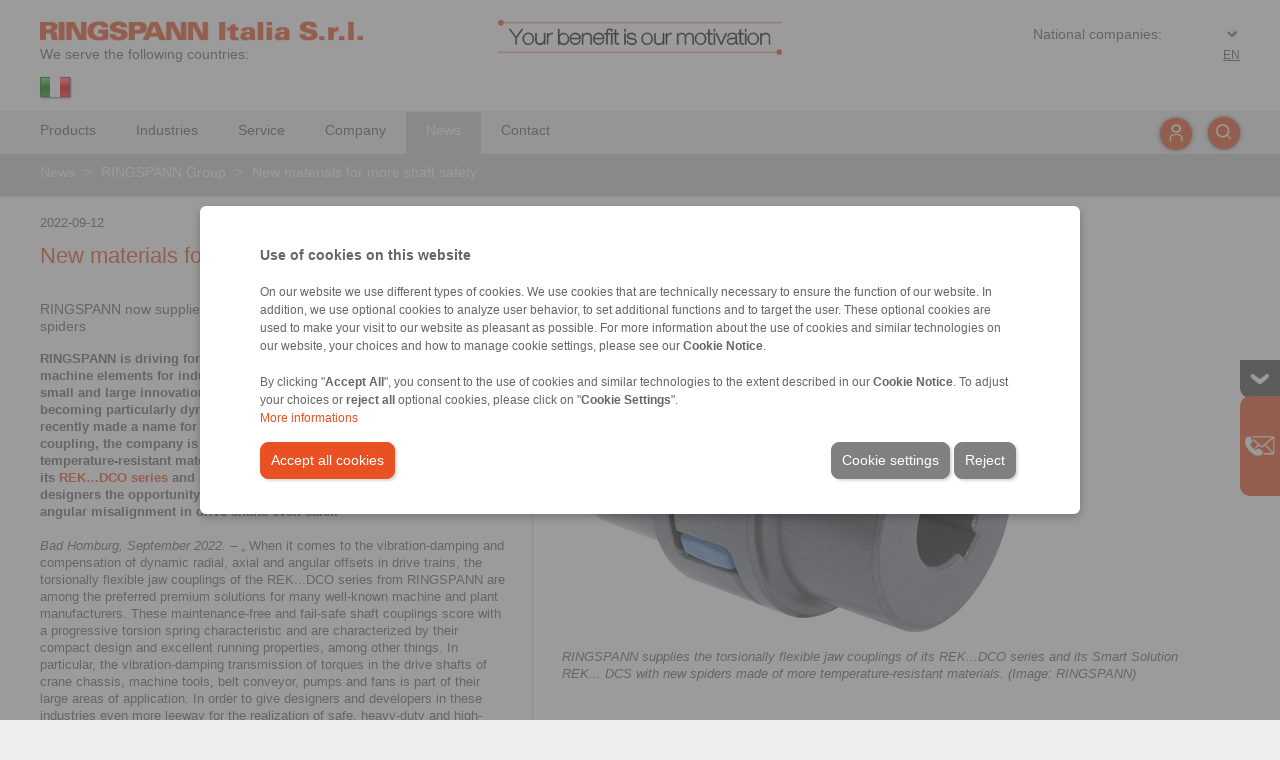

--- FILE ---
content_type: text/html; charset=UTF-8
request_url: https://www.ringspann.it/en/news/ringspann-group/new-materials-for-more-shaft-safety
body_size: 30061
content:
<!DOCTYPE html>
<!-- template/layout_frontend/volle_breite/ -->
<!-- VOLLE_BREITE - LIVE -->
<html lang="en-it" xml:lang="en-IT">
<head>
	<meta http-equiv="content-type" content="text/html; charset=utf-8" />
	<title>New materials for more shaft safety | News</title>
		<meta name="keywords" lang="en" content="" />
		<meta name="description" lang="en" content="RINGSPANN now supplies REK jaw couplings with high-temperature spiders" />
		<meta property="og:title" content="New materials for more shaft safety | News" />
		<meta property="og:description" content="RINGSPANN now supplies REK jaw couplings with high-temperature spiders" />
		<meta property="og:type" content="website" />
		<meta property="og:image" content="https://static-files.ringspann.com/company_rsit.png" />
	 		<meta http-equiv="content-language" content="en-IT" />
		<meta name="viewport" content="width = device-width, initial-scale=1.0" />
		<meta name="author" content="RINGSPANN GmbH" />
		<meta name="publisher" content="RINGSPANN GmbH" />
		<meta name="copyright" content="RINGSPANN GmbH" />
		<meta name="robots" content="index,follow" />
		<meta http-equiv="content-script-type" content="text/javascript" />
		<meta http-equiv="content-style-type" content="text/css" />
	   	<link rel="alternate" hreflang="en-IT" href="https://www.ringspann.it/en/news/ringspann-group/new-materials-for-more-shaft-safety" />
		<link rel="alternate" hreflang="en-IN" href="https://www.ringspann-india.com/en/news/ringspann-group/new-materials-for-more-shaft-safety" />
		<link rel="alternate" hreflang="en-AT" href="https://www.ringspann.at/en/news/ringspann-group/new-materials-for-more-shaft-safety" />
		<link rel="alternate" hreflang="en-CH" href="https://www.ringspann.ch/en/news/ringspann-group/new-materials-for-more-shaft-safety" />
		<link rel="alternate" hreflang="en-CN" href="https://www.ringspann.cn/en/news/ringspann-group/new-materials-for-more-shaft-safety" />
		<link rel="alternate" hreflang="en-GB" href="https://www.ringspann.co.uk/en/news/ringspann-group/new-materials-for-more-shaft-safety" />
		<link rel="alternate" hreflang="en-ZA" href="https://www.ringspann.co.za/en/news/ringspann-group/new-materials-for-more-shaft-safety" />
		<link rel="alternate" hreflang="en-AU" href="https://www.ringspann.com.au/en/news/ringspann-group/new-materials-for-more-shaft-safety" />
		<link rel="alternate" hreflang="en-BR" href="https://www.ringspann.com.br/en/news/ringspann-group/new-materials-for-more-shaft-safety" />
		<link rel="alternate" hreflang="en" href="https://www.ringspann.com/en/news/ringspann-group/new-materials-for-more-shaft-safety" />
		<link rel="alternate" hreflang="en-DE" href="https://www.ringspann.de/en/news/ringspann-group/new-materials-for-more-shaft-safety" />
		<link rel="alternate" hreflang="en-DK" href="https://www.ringspann.dk/en/news/ringspann-group/new-materials-for-more-shaft-safety" />
		<link rel="alternate" hreflang="en-ES" href="https://www.ringspann.es/en/news/ringspann-group/new-materials-for-more-shaft-safety" />
		<link rel="alternate" hreflang="en-FI" href="https://www.ringspann.fi/en/news/ringspann-group/new-materials-for-more-shaft-safety" />
		<link rel="alternate" hreflang="en-FR" href="https://www.ringspann.fr/en/news/ringspann-group/new-materials-for-more-shaft-safety" />
		<link rel="alternate" hreflang="en-HU" href="https://www.ringspann.hu/en/news/ringspann-group/new-materials-for-more-shaft-safety" />
		<link rel="alternate" hreflang="en-IT" href="https://www.ringspann.it/en/news/ringspann-group/new-materials-for-more-shaft-safety" />
		<link rel="alternate" hreflang="en-JP" href="https://www.ringspann.jp/en/news/ringspann-group/new-materials-for-more-shaft-safety" />
		<link rel="alternate" hreflang="en-KR" href="https://www.ringspann.kr/en/news/ringspann-group/new-materials-for-more-shaft-safety" />
		<link rel="alternate" hreflang="en-NL" href="https://www.ringspann.nl/en/news/ringspann-group/new-materials-for-more-shaft-safety" />
		<link rel="alternate" hreflang="en-NO" href="https://www.ringspann.no/en/news/ringspann-group/new-materials-for-more-shaft-safety" />
		<link rel="alternate" hreflang="en-SE" href="https://www.ringspann.se/en/news/ringspann-group/new-materials-for-more-shaft-safety" />
		<link rel="alternate" hreflang="en-SG" href="https://www.ringspann.sg/en/news/ringspann-group/new-materials-for-more-shaft-safety" />
		<link rel="shortcut icon" href="https://static-files.ringspann.com/favicon.ico" type="image/x-icon" />
	<link rel="icon" href="https://static-files.ringspann.com/favicon.ico" type="image/x-icon" />
    <!--    <link rel="stylesheet" href="" type="text/css" media="screen" />-->
      <link rel="stylesheet" href="https://static-files.ringspann.com/template_layout_frontend_volle_breite_css_cookies-----1745402262.css" type="text/css" media="screen" />
    <link rel="stylesheet" href="https://static-files.ringspann.com/template_layout_frontend_volle_breite_css_main-----1764840968.css" type="text/css" media="screen" />
    <link rel="stylesheet" href="https://static-files.ringspann.com/template_layout_frontend_volle_breite_css_content-----1765201627.css" type="text/css" media="screen" />
    <link rel="stylesheet" href="https://static-files.ringspann.com/template_layout_frontend_volle_breite_css_footer-----1755239460.css" type="text/css" media="screen" />
    <link rel="stylesheet" href="https://static-files.ringspann.com/template_layout_frontend_volle_breite_css_navi-----1709189794.css" type="text/css" media="screen" />
    <link rel="stylesheet" href="https://static-files.ringspann.com/template_layout_frontend_volle_breite_css_overlays-----1723024166.css" type="text/css" media="screen" />
    <link rel="stylesheet" href="https://static-files.ringspann.com/template_layout_frontend_volle_breite_css_download-----1633330456.css" type="text/css" media="screen" />
    <link rel="stylesheet" href="https://static-files.ringspann.com/template_layout_frontend_volle_breite_css_print-----1739531083.css" type="text/css" media="print" />
  

       <!-- <link rel="stylesheet" href="" type="text/css" media="screen" />-->
    <link rel="stylesheet" href="https://static-files.ringspann.com/template_layout_frontend_volle_breite_css_custom_gallery-popup-----1716382722.css" type="text/css" media="all" />
    <link rel="stylesheet" href="https://static-files.ringspann.com/template_layout_frontend_volle_breite_css_ui_jquery-ui-1.10.3.custom-----1633330456.css" type="text/css" />
    <link rel="stylesheet" href="https://static-files.ringspann.com/template_layout_frontend_volle_breite_css_ui_jquery-ui-1.10.3.custom.min-----1633330456.css" type="text/css" />
    <link rel="stylesheet" href="https://static-files.ringspann.com/template_layout_frontend_volle_breite_css_ui_jquery-ui.theme-----1633330456.css" type="text/css" />
    <link rel="stylesheet" href="https://static-files.ringspann.com/template_layout_frontend_volle_breite_css_ui_jquery-ui.theme.min-----1633330456.css" type="text/css" />
    <script type="text/javascript" src="https://static-files.ringspann.com/template_js_jquery_jquery-1.9.1-----1633330455.js"></script>
	<script type="text/javascript" src="https://static-files.ringspann.com/template_js_jquery_jquery-ui-1.10.3.custom-----1633330455.js"></script>
    <script type="text/javascript" src="https://static-files.ringspann.com/template_js_jquery_jquery-ui-1.10.3.custom.min-----1633330455.js"></script>
    <script type="text/javascript" src="https://static-files.ringspann.com/template_js_scripting-----1678890894.js"></script>
    <script type="text/javascript" src="https://static-files.ringspann.com/template_js_custom_navi-----1633330455.js"></script>    <script type="text/javascript" src="https://static-files.ringspann.com/template_js_jquery_frontend_jquery.gallery-popup-----1633330455.js"></script><script type="text/javascript">
	 function get_cookies_settings(){
        var $this_cookies = get_this_cookie('ringspann_cookie_accepted');
        if($this_cookies!=''){  
            $this_cookies = JSON.parse(atob($this_cookies));
			}
			return $this_cookies;
	 }
    function get_this_cookie($name){
        var $cookie = document.cookie;
        var $response = '';
        while($cookie!=''){
            while($cookie.substr(0,1)==' '){
                $cookie = $cookie.substr(1,$cookie.length);
            }
            $cookie_name = $cookie.substring(0,$cookie.indexOf('='));
            if($cookie.indexOf(';')!=-1){
                $cookie_value = $cookie.substring($cookie.indexOf('=')+1, $cookie.indexOf(';'));
            }else{
                $cookie_value = $cookie.substr($cookie.indexOf('=')+1, $cookie.length);
            }
            if($name==$cookie_name){
                $response = $cookie_value;
            }
            $i = $cookie.indexOf(';')+1;
            if($i==0){
                $i=$cookie.length;
            }
            $cookie = $cookie.substring($i, $cookie.length);
        }
        return $response;
    }
</script>		<!-- Google Tag Manager -->
		<script>
			(function(w,d,s,l,i){
				var $this_cookies = get_cookies_settings();
//console.log($this_cookies);
				if($this_cookies==''||($this_cookies!=''&&$this_cookies.cookie_accepted==1&&$this_cookies.performance==1)){
				w[l]=w[l]||[];w[l].push({
					'gtm.start':
					new Date().getTime(),event:'gtm.js'
										});
				var f=d.getElementsByTagName(s)[0],
					j=d.createElement(s),dl=l!='dataLayer'?'&l='+l:'';
				j.async=true;
				j.src='https://www.googletagmanager.com/gtm.js?id='+i+dl;
				f.parentNode.insertBefore(j,f);
							}
			})
			(window,document,'script','dataLayer','GTM-W33B37C');
		</script>
		<!-- End Google Tag Manager -->
				<!-- Google Tag Manager (noscript) -->
		<noscript><iframe src="https://www.googletagmanager.com/ns.html?id=GTM-W33B37C"
		height="0" width="0" style="display:none;visibility:hidden"></iframe></noscript>
		<!-- End Google Tag Manager (noscript) -->		<!-- Global site tag (gtag.js) - Google Analytics -->
<!--		<script async src="https://www.googletagmanager.com/gtag/js?id=G-H326BHFBYM"></script> // STET 20.02.2024: Ins nachfolgende Script eingebaut -->
	<script type="application/javascript">
			var $this_cookies = get_cookies_settings();
			if($this_cookies!=''&&$this_cookies.cookie_accepted==1&&$this_cookies.performance==1){
				var script = document.createElement('script');  
				script.src = "https://www.googletagmanager.com/gtag/js?id=G-H326BHFBYM";
				script.async = true; 
				document.head.appendChild(script);  
				window.dataLayer = window.dataLayer || [];
				function gtag(){dataLayer.push(arguments);}
				gtag('js', new Date());
				gtag('config', 'G-H326BHFBYM');
			}
			else function gtag(){}
	</script>
		<!-- Matomo -->
	<script type="application/javascript">
	  var _paq = window._paq = window._paq || [];
	  /* tracker methods like "setCustomDimension" should be called before "trackPageView" */
	  _paq.push(['trackPageView']);
	  _paq.push(['enableLinkTracking']);
	  (function() {
		 var u="https://matomo.ringspann.com/";
		 _paq.push(['setTrackerUrl', u+'matomo.php']);
		 _paq.push(['setSiteId', '1']);
		 var d=document, g=d.createElement('script'), s=d.getElementsByTagName('script')[0];
		 g.async=true; g.src=u+'matomo.js'; s.parentNode.insertBefore(g,s);
	  })();
	</script>
	<!-- End Matomo Code --></head>
<body>
<!--cookies.php-->


<div class="cookies_content">
    <div id="cookie_overlay_interface" class="overlay closed"></div>
    <div id="cookie_overlay_interface_box" class="overlay_box closed">
    <div id="cookie_overlay_interface_content" class="overlay_content">
        <div id="cookie_container_new" class="noPrint noIndex display_invisible">
            <div class="cookie_text new_formular">
                <span class="mBotton" style="font-size: 14px; font-weight: bold">Use of cookies on this website</span><br />
                <br />
                <span>
                    <p>On our website we use different types of cookies. We use cookies that are technically necessary to ensure the function of our website. In addition, we use optional cookies to analyze user behavior, to set additional functions and to target the user. These optional cookies are used to make your visit to our website as pleasant as possible. For more information about the use of cookies and similar technologies on our website, your choices and how to manage cookie settings, please see our <strong>Cookie Notice</strong>.<br /><br />By clicking "<strong>Accept All</strong>", you consent to the use of cookies and similar technologies to the extent described in our <strong>Cookie Notice</strong>. To adjust your choices or <strong>reject all</strong> optional cookies, please click on "<strong>Cookie Settings</strong>".<br /></p><a href="/en/privacy-policy"  class="red link">More informations</a>
                </span>
                <br />
                <div class="cta_button" style="display: block;">
                    <a class="red_white mTop" style="" href="javascript:void(0);" onclick="saveCookies(182,'accept_all');">Accept all cookies</a>
                    <a class="grey_white mTop" style="float:right" href="javascript:void(0);" onclick="saveCookies(1, 'reject');">Reject</a> 
                    <a class="grey_white mTop" style="float:right" href="javascript:void(0);" onClick="get_settings(this)">Cookie settings</a> 
                </div>
            </div>
                <!--<span></span>
               
                <a href=""  class="red link"></a>-->
            
        </div>
        
               <div id="cookie_settings_new" class="display_invisible" style="background-color: #eeeeee">
           <div style="padding: 20px;border-bottom: 1px solid #d7d7d7;box-shadow: rgba(0, 0, 0, 0.05) 0px 0px 0px 1px;font-size:16px;font-weight: bold">Cookie Consent Manager</div>
           <div>
                <table>  
                   <tr>
                       <td class="cookie_left_menu">
                           <ul >
                                                                  <li class="cookie_settings_left_menu_0 border_left_big_red" onclick="change_cookie_tab(this, '0')">Protect your data</li>
                                                                  <li class="cookie_settings_left_menu_1" onclick="change_cookie_tab(this, '1')">Absolutely necessary cookies</li>
                                                                  <li class="cookie_settings_left_menu_2" onclick="change_cookie_tab(this, '2')">Functional cookies</li>
                                                                  <li class="cookie_settings_left_menu_3" onclick="change_cookie_tab(this, '3')">Analysis / Performance Cookies</li>
                                                                  <li class="cookie_settings_left_menu_4" onclick="change_cookie_tab(this, '4')">Targeting cookies</li>
                                                          </ul>
                       </td>
                       <td class="cookie_seetings_content" style="width:66%; padding: 20px 30px;vertical-align: top;">
                                                            <div class="cookie_settings_content_0">
                                    <div style="margin-bottom: 10px;">
                                        <span style="font-size: 13px; font-weight: bold;">Protect your data</span>                                    </div>
                                    <div class="cookie_text" style="height: 350px; overflow: scroll">
                                        <p>When you visit a website, it may store or retrieve information on your browser, usually in the form of cookies. This information may relate to you personally, your preferences or your device and is predominantly used to optimize the website for your use. The information usually does not identify you directly, but it can provide you with a personalized user experience. To protect your privacy and data, you can decide to allow only certain types of cookies. Click on the different category headings to learn more and change our default settings. Blocking certain types of cookies may affect your user experience and the services we provide.<br /></p> 
                                        <a href="/en/privacy-policy"  class="red link">More informations</a>                                     
                                    </div>
                                    
                                    
                                </div>
                                                            <div class="cookie_settings_content_1 display_invisible">
                                    <div style="margin-bottom: 10px;">
                                        <span style="font-size: 13px; font-weight: bold;">Absolutely necessary cookies</span>                                        <span style="float:right; color: #358aff"><b>Always active</b></span>
                                                                            </div>
                                    <div class="cookie_text" style="height: 350px; overflow: scroll">
                                        <p>Certain cookies are essential for the operation of our website and the use of its functions and therefore cannot be disabled in our systems. The information collected relates to the operation of our website (e.g. website scripting language and security tokens) and enables us to provide you with the requested service. You can set your browser to block these cookies or to notify you when a cookie is being used, but this will result in limited use of the website. These cookies do not store any personal information and are used solely to perform or facilitate communications over an electronic communications network; they are strictly necessary to provide you with the information society service you expressly requested (i.e., if these cookies are disabled, RINGSPANN will not be able to provide you with the service you expressly requested). The use of these cookies for the purposes described above is based on our legitimate interest in ensuring the proper technical functioning, access to and use of the RINGSPANN Website or its applications and in providing you with the service(s) you expressly requested.<br type="_moz" /></p> 
                                                                            
                                    </div>
                                    
                                    
                                </div>
                                                            <div class="cookie_settings_content_2 display_invisible">
                                    <div style="margin-bottom: 10px;">
                                        <span style="font-size: 13px; font-weight: bold;">Functional cookies</span> <label class="switch" for="cookie_functional"><input id="cookie_functional" name="cookie_functional" type="checkbox" autocomplete="off" checked /><span></span></label>                                    </div>
                                    <div class="cookie_text" style="height: 350px; overflow: scroll">
                                        <p>These cookies are optional and are used to store settings you have made, such as the country from which you are visiting our website, the language you use, and any changes you have made to the text size and other parts of the website that you can customize to improve your user experience and make it more personalized and enjoyable. If you do not allow these cookies, you may experience functional limitations with respect to some or all of the Services.<br /></p> 
                                                                            
                                    </div>
                                    
                                    
                                </div>
                                                            <div class="cookie_settings_content_3 display_invisible">
                                    <div style="margin-bottom: 10px;">
                                        <span style="font-size: 13px; font-weight: bold;">Analysis / Performance Cookies</span> <label class="switch" for="cookie_performance"><input id="cookie_performance" name="cookie_performance" type="checkbox" autocomplete="off" checked /><span></span></label>                                    </div>
                                    <div class="cookie_text" style="height: 350px; overflow: scroll">
                                        <p>These cookies are optional and are used to collect information about how users interact with our website, such as which pages they visit most often, whether they receive error messages, and how they arrived at our website. The information collected by these cookies is used solely to improve our visitors&apos; use of our website. These cookies are sometimes placed by third-party traffic and analytics service providers. All information collected by these cookies is pooled and therefore anonymous. If you do not allow these cookies, we will not know when our website has been used and will not be able to verify its performance.<br /></p> 
                                                                                    <br />
                                            <p class="red link" onClick="toogle_cookie_detail(this, '5')">Cookie-Details</p>
                                                                            
                                    </div>
                                    
                                    
                                </div>
                                                            <div class="cookie_settings_content_4 display_invisible">
                                    <div style="margin-bottom: 10px;">
                                        <span style="font-size: 13px; font-weight: bold;">Targeting cookies</span> <label class="switch" for="cookie_targeting"><input id="cookie_targeting" name="cookie_taringeting" type="checkbox" autocomplete="off" checked /><span></span></label>                                    </div>
                                    <div class="cookie_text" style="height: 350px; overflow: scroll">
                                        <p>These cookies record your visit to our website, the subpages you visit and the links you click. We may use this information to better tailor our website and its information (including marketing information) to your interests and to assess the effectiveness of marketing or information initiatives. We also share this information with third parties for this purpose. In doing so, the information we collect about the websites you visit is stored and shared with third parties as described below. Again, these are optional cookies. If you do not allow these cookies, you will receive less targeted advertising.<br type="_moz" /></p> 
                                                                            
                                    </div>
                                    
                                    
                                </div>
                                                      
                       
                       
                       </td>
                   </tr>
                </table>
           </div>
           <div class="cta_button" style="display: block;border-top: 1px solid #d7d7d7;box-shadow: rgba(0, 0, 0, 0.05) 0px 0px 0px 1px;padding:0px 20px 0px 20px">
                <a class="red_white mTop" style="" href="javascript:void(0);" onclick="saveCookies(182,'accept_all');">Accept all cookies</a>
                <a class="grey_white mTop" style="float:right;" href="javascript:void(0);"  onclick="saveCookies(1,'reject')">Reject</a> 
                <a class="grey_white mTop" style="float: right" href="javascript:void(0);" onclick="saveCookies(182,'confirm_selection');">Confirm selection</a>
                
           </div>
        </div>
        <div id="cookie_details_new" class="display_invisible">
            <div  id="cookie_consent_manager_cookie_list_header"><span style="width: 100%">Cookie Consent Manager</span></div>
            <div style="height: 60px;">
                <span style="float: left; padding: 20px; width: calc(100% - 40px)"><span class="arrow arrow_left pointer" onClick="toogle_cookie_detail(this, '5')"></span><span class="pointer" style="margin-left: 5px;" onClick="toogle_cookie_detail(this, '5')">Cookie-Liste</span></span>
               <!-- <span style="display:inline-block; float: right">Filter Icon</span>
                <span style="display:inline-block; float: right"><input type="text" /></span>-->
            </div>
            <div id="cookie_list_box">
                                <div class="cookie_list_box_item">
                    <div class="cookie_list_box_item_leftside">google.com</div>
                    <div class="cookie_list_box_item_rightside"><span class="pointer" onClick="toggle_description(this)">Show Cookies</span> <span class="arrow arrow_right pointer" style="color: #666666" onClick="toggle_description(this)" ></span> </div>
                    <div class="display_invisible"style="clear: both;">
                        <table style="border-spacing: 10px; background-color: white">
                        <tr>
                            <td style="width: 25%">Name</td>
                            <td>Google LLC</td>
                        </tr>
                        <tr>
                            <td></td>
                            <td>google.com</td>
                        </tr>
                        <tr>
                            <td>Type</td>
                            <td>Third-party provider</td>
                        </tr>
                        <tr>
                            <td>Category</td>
                            <td>Analyse Cookies</td> 
                        </tr>
                        <tr>
                            <td>Description</td>
                            <td style="width: max-content"><p>This website uses cookies from Google to analyze the use of our services. By using our site, you agree to the use of Google cookies in accordance with our Privacy Policy. You can adjust your cookie settings at any time.<br type="_moz" /></p></td>
                        </tr>
                        </table>
                    </div>

                </div>
                                <div class="cookie_list_box_item">
                    <div class="cookie_list_box_item_leftside">salesviewer.com</div>
                    <div class="cookie_list_box_item_rightside"><span class="pointer" onClick="toggle_description(this)">Show Cookies</span> <span class="arrow arrow_right pointer" style="color: #666666" onClick="toggle_description(this)" ></span> </div>
                    <div class="display_invisible"style="clear: both;">
                        <table style="border-spacing: 10px; background-color: white">
                        <tr>
                            <td style="width: 25%">Name</td>
                            <td>SalesViewer®</td>
                        </tr>
                        <tr>
                            <td></td>
                            <td>salesviewer.com</td>
                        </tr>
                        <tr>
                            <td>Type</td>
                            <td>Third-party provider</td>
                        </tr>
                        <tr>
                            <td>Category</td>
                            <td>Analyse Cookies</td> 
                        </tr>
                        <tr>
                            <td>Description</td>
                            <td style="width: max-content"><p>We use SalesViewer, a lead generation software, to analyze visitor interactions and behavior on our website. SalesViewer may set cookies to collect anonymous data about user behavior and help us identify potential business contacts.<br type="_moz" /></p><p>Purpose of the Cookies:</p><p>The cookies set by SalesViewer help us analyze visitor behavior on our website, identify potential leads, and improve communication with interested users.<br type="_moz" /></p><p>Your Choice: By continuing to use this website, you consent to the use of SalesViewer cookies. You can manage or disable cookies at any time in your browser settings.</p><p>For more information, please refer to our Privacy Policy.<br type="_moz" /></p></td>
                        </tr>
                        </table>
                    </div>

                </div>
                                <div class="cookie_list_box_item">
                    <div class="cookie_list_box_item_leftside">tagmanager.google.com</div>
                    <div class="cookie_list_box_item_rightside"><span class="pointer" onClick="toggle_description(this)">Show Cookies</span> <span class="arrow arrow_right pointer" style="color: #666666" onClick="toggle_description(this)" ></span> </div>
                    <div class="display_invisible"style="clear: both;">
                        <table style="border-spacing: 10px; background-color: white">
                        <tr>
                            <td style="width: 25%">Name</td>
                            <td>Google Tag Manager</td>
                        </tr>
                        <tr>
                            <td></td>
                            <td>tagmanager.google.com</td>
                        </tr>
                        <tr>
                            <td>Type</td>
                            <td>Third-party provider</td>
                        </tr>
                        <tr>
                            <td>Category</td>
                            <td>Analyse Cookies</td> 
                        </tr>
                        <tr>
                            <td>Description</td>
                            <td style="width: max-content"><p>This website uses cookies to analyze usage and display personalized advertising. The Google Tag Manager manages various tags that set cookies, such as Google Analytics and Google Ads. These cookies help us understand user behavior, improve the website, and optimize targeted advertising.</p>Your Choice: By continuing to use this website, you consent to the use of cookies. You can adjust your cookie settings at any time in your browser.<br type="_moz" /><p>For more information, please refer to our Privacy Policy.</p></td>
                        </tr>
                        </table>
                    </div>

                </div>
                                <div class="cookie_list_box_item">
                    <div class="cookie_list_box_item_leftside">matomo.org</div>
                    <div class="cookie_list_box_item_rightside"><span class="pointer" onClick="toggle_description(this)">Show Cookies</span> <span class="arrow arrow_right pointer" style="color: #666666" onClick="toggle_description(this)" ></span> </div>
                    <div class="display_invisible"style="clear: both;">
                        <table style="border-spacing: 10px; background-color: white">
                        <tr>
                            <td style="width: 25%">Name</td>
                            <td>Matomo</td>
                        </tr>
                        <tr>
                            <td></td>
                            <td>matomo.org</td>
                        </tr>
                        <tr>
                            <td>Type</td>
                            <td>Third-party provider</td>
                        </tr>
                        <tr>
                            <td>Category</td>
                            <td>Analyse Cookies</td> 
                        </tr>
                        <tr>
                            <td>Description</td>
                            <td style="width: max-content"><p>This website uses Matomo, an open-source web analytics platform, to analyze user behavior and improve the user experience. Cookies are used to collect anonymized data about your interactions on our website.<br type="_moz" /></p><p>Purpose of the Cookies:</p><p>Matomo cookies help us understand how users interact with our website, how long they stay, which pages they visit, and how they engage with the content. We use this information to optimize the website&apos;s features and content.<br type="_moz" /></p><p>Your Choice: By continuing to use this website, you consent to the use of Matomo cookies. You can disable cookies or adjust your preferences at any time in your browser settings.</p><p>For more information, please refer to our Privacy Policy<br type="_moz" /></p></td>
                        </tr>
                        </table>
                    </div>

                </div>
                                <div class="cookie_list_box_item">
                    <div class="cookie_list_box_item_leftside">kuula.co</div>
                    <div class="cookie_list_box_item_rightside"><span class="pointer" onClick="toggle_description(this)">Show Cookies</span> <span class="arrow arrow_right pointer" style="color: #666666" onClick="toggle_description(this)" ></span> </div>
                    <div class="display_invisible"style="clear: both;">
                        <table style="border-spacing: 10px; background-color: white">
                        <tr>
                            <td style="width: 25%">Name</td>
                            <td>Kuula</td>
                        </tr>
                        <tr>
                            <td></td>
                            <td>kuula.co</td>
                        </tr>
                        <tr>
                            <td>Type</td>
                            <td>Third-party provider</td>
                        </tr>
                        <tr>
                            <td>Category</td>
                            <td>Analyse Cookies</td> 
                        </tr>
                        <tr>
                            <td>Description</td>
                            <td style="width: max-content"><p>We use YouTube videos to display content on our website. YouTube may set cookies to enhance the user experience, analyze usage, and serve personalized ads.<br type="_moz" /></p><p>Purpose of the Cookies:</p><p>The cookies set by YouTube help optimize video playback, analyze usage, and display personalized ads. They also enhance the user experience by saving preferences and settings.<br type="_moz" /></p><p>Your Choice: By continuing to use this website, you consent to the use of YouTube cookies. You can manage or disable cookies at any time in your browser settings.</p><p>For more information, please refer to our Privacy Policy.<br type="_moz" /></p></td>
                        </tr>
                        </table>
                    </div>

                </div>
                                <div class="cookie_list_box_item">
                    <div class="cookie_list_box_item_leftside">youtube.com</div>
                    <div class="cookie_list_box_item_rightside"><span class="pointer" onClick="toggle_description(this)">Show Cookies</span> <span class="arrow arrow_right pointer" style="color: #666666" onClick="toggle_description(this)" ></span> </div>
                    <div class="display_invisible"style="clear: both;">
                        <table style="border-spacing: 10px; background-color: white">
                        <tr>
                            <td style="width: 25%">Name</td>
                            <td>YouTube, LLC</td>
                        </tr>
                        <tr>
                            <td></td>
                            <td>youtube.com</td>
                        </tr>
                        <tr>
                            <td>Type</td>
                            <td>Third-party provider</td>
                        </tr>
                        <tr>
                            <td>Category</td>
                            <td>Analyse Cookies</td> 
                        </tr>
                        <tr>
                            <td>Description</td>
                            <td style="width: max-content"><p>We use SalesViewer, a lead generation software, to analyze visitor interactions and behavior on our website. SalesViewer may set cookies to collect anonymous data about user behavior and help us identify potential business contacts.<br type="_moz" /></p><p>Purpose of the Cookies:</p><p>The cookies set by SalesViewer help us analyze visitor behavior on our website, identify potential leads, and improve communication with interested users.<br type="_moz" /></p><p>Your Choice: By continuing to use this website, you consent to the use of SalesViewer cookies. You can manage or disable cookies at any time in your browser settings.</p><p>For more information, please refer to our Privacy Policy.<br type="_moz" /></p></td>
                        </tr>
                        </table>
                    </div>

                </div>
                                <div class="cookie_list_box_item">
                    <div class="cookie_list_box_item_leftside">microsoft.com</div>
                    <div class="cookie_list_box_item_rightside"><span class="pointer" onClick="toggle_description(this)">Show Cookies</span> <span class="arrow arrow_right pointer" style="color: #666666" onClick="toggle_description(this)" ></span> </div>
                    <div class="display_invisible"style="clear: both;">
                        <table style="border-spacing: 10px; background-color: white">
                        <tr>
                            <td style="width: 25%">Name</td>
                            <td>Microsoft Dynamics 365</td>
                        </tr>
                        <tr>
                            <td></td>
                            <td>microsoft.com</td>
                        </tr>
                        <tr>
                            <td>Type</td>
                            <td>Third-party provider</td>
                        </tr>
                        <tr>
                            <td>Category</td>
                            <td>Analyse Cookies</td> 
                        </tr>
                        <tr>
                            <td>Description</td>
                            <td style="width: max-content"><p>We use Microsoft Dynamics, a CRM platform designed to manage and improve customer communication, as well as to optimize our sales and marketing processes. Microsoft Dynamics may set cookies to track visitor interactions and behavior on our website.</p><p><br /></p><p>Purpose of the cookies:</p><p></p><p>The cookies set by Microsoft Dynamics help us better understand user interactions, respond to inquiries more effectively, and personalize and enhance communication with interested visitors.</p><p><br /></p><p>Your choice:</p><p>By continuing to use this website, you consent to the use of Microsoft Dynamics cookies. You can adjust or disable cookie settings at any time through your browser preferences.</p><p>For more information, please refer to our Privacy Policy.</p></td>
                        </tr>
                        </table>
                    </div>

                </div>
                            </div>

            <div class="cta_button" style="display: block;padding: 20px;">
                <a class="red_white mTop"  href="javascript:void(0);" onclick="saveCookies(182,'accept_all');">Accept all cookies</a>
                <a class="grey_white mTop" style="float:right" href="javascript:void(0);" onclick="saveCookies(1, 'reject');">Reject</a> 
                <a class="grey_white mTop" style="float:right" href="javascript:void(0);" onClick="get_settings(this)">Cookie settings</a> 
            </div>
        </div>
    </div>
    </div>
</div>
    <div id="cookie_manage_icon" class="display_invisible"><span onClick="open_cookies(this);get_settings(this);"><img style="width: 30px; height: 30px;"  src="https://static-files.ringspann.com/cookies_managen_2.png" alt="" /></span> </div>
<script type="text/javascript">
    check_cookie();
    function check_cookie(){
        var $this_cookies = get_cookies_settings();
        // STET 12.02.2024: Steuerung des Cookiebanners ueber Javascript
        if($this_cookies=='') {
            document.getElementById('cookie_container_new').classList.remove('display_invisible');
            document.getElementById('cookie_overlay_interface_box').classList.remove("closed");
            document.getElementById('cookie_overlay_interface').classList.remove("closed");
        }else{
            document.getElementById('cookie_container_new').classList.add('display_invisible');
            document.getElementById('cookie_overlay_interface_box').classList.add("closed");
            document.getElementById('cookie_overlay_interface').classList.add("closed");
            //SKAM 28.06.2024
            if($this_cookies.cookie_accepted==0 && document.querySelector('#cookie_manage_icon').classList.contains('display_invisible')){
                document.querySelector('#cookie_manage_icon').classList.remove('display_invisible');
            }
        }
	 }
    //SKAM 24.06.2024
    function open_cookies($this){
        document.getElementById('cookie_container_new').classList.remove('display_invisible');
        document.getElementById('cookie_overlay_interface_box').classList.remove("closed");
        document.getElementById('cookie_overlay_interface').classList.remove("closed");
        var $this_cookies = get_cookies_settings();
        if($this_cookies.functional==1) document.querySelector('#cookie_functional').checked=true;
        else document.querySelector('#cookie_functional').checked=false;
        if($this_cookies.performance==1) document.querySelector('#cookie_performance').checked=true;
        else document.querySelector('#cookie_performance').checked=false;
        if($this_cookies.targeting==1) document.querySelector('#cookie_targeting').checked=true;
        else document.querySelector('#cookie_targeting').checked=false;
        change_cookie_tab(document.querySelector('.cookie_settings_left_menu_0'), '0'); 

    }
    function saveCookies($days,$action){

        $time = new Date();
        $time = new Date($time.getTime() + 1000*60*60*24*$days);
        // inputs auslesens
        $cookies = {cookie_accepted:1,  necessary_cookie:1, functional:0,performance:0,targeting:0};
        if($action=='accept_all'){
            $cookies = {cookie_accepted:1,  necessary_cookie:1, functional:1,performance:1,targeting:1};
        }
        if($action=='reject'){
            $cookies = {cookie_accepted:0,  necessary_cookie:1, functional:0,performance:0,targeting:0};
             //SKAM 28.06.2024
            if(document.querySelector('#cookie_manage_icon').classList.contains('display_invisible')){
                document.querySelector('#cookie_manage_icon').classList.remove('display_invisible');
            }
        }
        if($action=='confirm_selection'){
            if(document.querySelector('#cookie_functional').checked) $cookies.functional = 1;
            if(document.querySelector('#cookie_performance').checked) $cookies.performance = 1;
            if(document.querySelector('#cookie_targeting').checked) $cookies.targeting = 1;
            //SKAM 28.06.2024
            if($cookies.cookie_accepted==1 && !document.querySelector('#cookie_manage_icon').classList.contains('display_invisible')){
                document.querySelector('#cookie_manage_icon').classList.add('display_invisible');
            } 
        }
        document.cookie = 'ringspann_cookie_accepted='+btoa(JSON.stringify($cookies))+'; expires='+$time.toGMTString()+';';
        var $this_cookies = get_cookies_settings();
        if($this_cookies.cookie_accepted==0){
           document.getElementById('cookie_container_new').classList.remove('display_invisible'); 
        } 
        $interface = document.querySelector(".cookies_content #cookie_overlay_interface"); 
        $interface_box = document.querySelector(".cookies_content #cookie_overlay_interface_box"); 
        if(!$interface.classList.contains('closed'))$interface.classList.add('closed');
        if(!$interface_box.classList.contains('closed')) $interface_box.classList.add('closed');
            
    }
    function change_cookie_tab($this, $index){
        document.querySelector('#cookie_settings_new .border_left_big_red').classList.remove('border_left_big_red');
        if(!$this.classList.contains('border_left_big_red')) $this.classList.add('border_left_big_red');
        $all_contents = document.querySelectorAll('.cookie_seetings_content > div');
        for($i=0; $i<$all_contents.length; $i++){
            if(!$all_contents[$i].classList.contains('display_invisible')) $all_contents[$i].classList.add('display_invisible');
        }
        document.querySelector('.cookie_settings_content_'+$index).classList.remove('display_invisible');
    }
    function get_settings($this){

        if(!document.querySelector('#cookie_container_new').classList.contains('display_invisible')) document.querySelector('#cookie_container_new').classList.add('display_invisible'); 
        

        if(document.querySelector('#cookie_settings_new').classList.contains('display_invisible')) document.querySelector('#cookie_settings_new').classList.remove('display_invisible');
//console.log(document.querySelector('#cookie-settings_new'));
        
    }
    function set_this_cookie($name, $value, $expire){
        $time = new Date();
        $time = new Date($time.getTime() + $expire);
        document.cookie = $name+'='+$value+'; expires='+$time.toGMTString()+';';
    }
    function toggle_description($this){
        $this.parentNode.nextElementSibling.classList.toggle('display_invisible');
        var $this_element = $this.parentNode.querySelector('.arrow');
            console.log('Gosia');  
            console.log($this_element);  
        if($this_element.classList.contains('arrow_down')){
            console.log('weszlam');  
            console.log($this_element);  
            $this_element.classList.remove('arrow_down');
            $this_element.classList.add('arrow_right');
        }else if($this_element.classList.contains('arrow_right')) {
            $this_element.classList.remove('arrow_right');
            $this_element.classList.add('arrow_down');
        }
    }
    function toogle_cookie_detail($this,$index){
        if(document.querySelector('#cookie_settings_new').classList.contains('display_invisible')){
            document.querySelector('#cookie_settings_new').classList.remove('display_invisible');
        }else{
            document.querySelector('#cookie_settings_new').classList.add('display_invisible');
        } 
        if(document.querySelector('#cookie_details_new').classList.contains('display_invisible')){
            document.querySelector('#cookie_details_new').classList.remove('display_invisible');
        }else{
            document.querySelector('#cookie_details_new').classList.add('display_invisible');
        }
        
    }
</script>
<script type="application/javascript">

window.onclick = e => {
	console.log(e.target);
	console.log(e.target.href);
	console.log(e.target.src);
//	console.log(e.target.id, ' -->', e.target.innerHTML);
//	postData('http://facelift.ringspann.de/de/produkte/freilaeufe/gehaeusefreilaeufe','json='+JSON.stringify(e.target));
	var $result_array=check_click_type(e.target);
//alert($result_array.length);
	if($result_array[0]!==undefined&&$result_array[1]!==undefined){
//		postData(e.target.baseURI+'/trackit','json='+JSON.stringify($result_array));
//		postData(e.target.baseURI,'json='+JSON.stringify(e.target.innerHTML));
//alert($result_array[0]);
//alert($result_array[1]);
	}
}

function check_click_type($element){
	var $type;
	var $parameter=1;
	// LogIn LogOut Register
	if($element.id=='btn_register'){										$type='open_register';}
	else if($element.id=='send_register'){								$type='register';		$parameter=document.getElementById('user_firma').value+';'+
																														document.getElementById('user_real_vname').value+';'+
																														document.getElementById('user_real_name').value;}
	else if($element.id=='click_pass_forgot'){				$type='forgot_password';}
	else if($element.id=='btn_loginform'){					$type='open_login';}
	else if($element.id=='btn_do_login'){					$type='login';			$parameter=document.getElementById('usrLoginInput').value;}
	else if($element.id=='submit_user_logout'){				$type='logout';}
	// CAD REQUEST
	else if($element.id=='request_button_cad'){				$type='cad_request';	$parameter=collect_standard_cad_data_form_elements($element.form);}
	else if($element.id=='create_cad_model_button'){		$type='cad_request';	$parameter=collect_configurator_cad_data_form_elements($element.form);}
	// WEBSHOP
	else if($element.id=='btn_open_webshop'){				$type='open_webshop';}
	else if($element.className.search('btn_add_to_cart')>=0){	$type='add_to_cart';	$parameter=collect_add_shopping_cart_elements($element);}
	else if($element.id=='button_create_quotation'){			$type='create_quotation';}
	else if($element.id=='button_order_step_2'){				$type='order_step_2';}
	else if($element.id=='button_order_step_3'){				$type='order_step_3';		$parameter=collect_order_personal_data();}
	else if($element.id=='button_place_order'){				$type='order_step_4';		$parameter=collect_order_elements();}
	else if($element.id=='button_print_shopping_cart'){				$type='print_cart';		$parameter=collect_order_personal_data();}
	// COUNTRY SELECTOR
	else if($element.parentNode.name=='country'){			$type='select_country';	$parameter=$element.value;}
	// OTHERS
	else if($element.id=='open_search'){					$type='open_search';}
	else if($element.id=='send_technical_request_button'){					$type='technical_enquiry'; $parameter=collect_technical_data($element.form)}
	else if($element.id=='open_contact_form'){				$type='open_contactform';}
	else if($element.id=='btn_send_contactform'){			$type='send_contactform';	$parameter=document.getElementById('user_request').value+';'+
																														document.getElementById('user_firma').value+';'+
																														document.getElementById('user_real_vname').value+';'+
																														document.getElementById('user_real_name').value+';'+
																														document.getElementById('user_email_id').value+';'+
																														document.getElementById('user_phone').value+';'+
																														document.getElementById('your_message_field').value;
																														}
	else if($element.href!==undefined&&$element.href!=''){
		if($element.href.search ('tel:')===0){				$type='tel_click';		$parameter=$element.innerHTML;}
		if($element.href.search ('mailto:')===0){			$type='mail_click';		$parameter=$element.innerHTML;}
		if($element.href.search ('.pdf')>0){				$type='pdf_download';	$parameter=$element.href;}
	}
	return Array($type,$parameter);
}
function collect_technical_data($form_element){
	var $result='';
	var $input_elements=$form_element.elements;
	for($i=0;$i<$input_elements.length;$i++){
		if($input_elements[$i].name!=''&&$input_elements[$i].value!='')$result+=$input_elements[$i].name+'='+$input_elements[$i].value+'\n';
	}
	return $result;
}
function collect_order_personal_data(){
	return document.getElementById('user_firma').value+';'+
				document.getElementById('order_user_vname').value+';'+
				document.getElementById('user_real_name').value;
}
function collect_order_elements(){
	var $descriptions					=	document.getElementsByClassName('product_description');
	var $order='';
	for($i=0;$i<$descriptions.length;$i++){
		var $addon=$descriptions[$i].innerHTML.replace(/(<([^>]+)>)/gi,"");
		$order+=$addon.replace(/\s+/g, " ")+"\n\n";
	}
	return $order;
}
function collect_add_shopping_cart_elements($element){
	var $input_elements=$element.form.getElementsByTagName('INPUT');
	var $selected_size_values='';
	for($i=0;$i<$input_elements.length;$i++){
		if($input_elements[$i].name!==undefined&&
		   	$input_elements[$i].name!=''&&
		   	$input_elements[$i].value!=''&&
		   	(
//			$input_elements[$i].name=='shopping_cart_parameter'||
		  	$input_elements[$i].name.search('price_pcs')>=0||
		  	$input_elements[$i].name.search('article_number')>=0||
		  	$input_elements[$i].name.search('size_name')>=0||
		  	$input_elements[$i].name.search('menge_required')>=0
			)
		  ){
			$selected_size_values+=$input_elements[$i].name+'='+$input_elements[$i].value+';';
		}
/*		if($input_elements[$i].name!=''&&$input_elements[$i].value!=''){
			$selected_size_values+=$input_elements[$i].name+'='+$input_elements[$i].value+';';
		}*/
	}
	return $selected_size_values;
}
function collect_standard_cad_data_form_elements($form_element){
	var $input_elements=$form_element.getElementsByTagName('INPUT');
	var $selected_size_values='';
	var	$new_row=false;
	for($i=0;$i<$input_elements.length;$i++){
		if($input_elements[$i].checked==true&&
		  $input_elements[$i].name.replace('selected_size','')!=$input_elements[$i].name){
			var $all_selected_row_elements=$input_elements[$i].parentNode.parentNode.getElementsByTagName("*");
			for($x=0;$x<$all_selected_row_elements.length;$x++){
				if($all_selected_row_elements[$x].tagName=='SPAN'){$new_row=true;$selected_size_values+=$all_selected_row_elements[$x].innerHTML+';';}
				if($all_selected_row_elements[$x].tagName=='SELECT'){$new_row=true;$selected_size_values+=$all_selected_row_elements[$x].value+';';}
				if($all_selected_row_elements[$x].tagName=='INPUT'){$new_row=true;$selected_size_values+=$all_selected_row_elements[$x].value+';';}
			}
		}
		if($new_row==true)$selected_size_values+="\r";
		$new_row=false;
	}
	return $selected_size_values;
}
function collect_configurator_cad_data_form_elements($form_element){
	var $selected_elements=document.getElementById('webshop_select_size_table').getElementsByTagName('*');
	var $selected_size_values='';
	for($i=0;$i<$selected_elements.length;$i++){
		if($selected_elements[$i].tagName=='SPAN')$selected_size_values+=$selected_elements[$i].innerHTML+';';
	}
	return $selected_size_values;
}
async function postData(url = "",$addrequest, data = {}) {
// Default options are marked with *
  const response = await fetch(url, {
    method: "POST", // *GET, POST, PUT, DELETE, etc.
    mode: "cors", // no-cors, *cors, same-origin
    cache: "no-cache", // *default, no-cache, reload, force-cache, only-if-cached
    credentials: "same-origin", // include, *same-origin, omit
    headers: {
		 	"Content-Type": "application/x-www-form-urlencoded",
      // 'Content-Type': 'application/x-www-form-urlencoded',
    },
    redirect: "follow", // manual, *follow, error
    referrerPolicy: "no-referrer", // no-referrer, *no-referrer-when-downgrade, origin, origin-when-cross-origin, same-origin, strict-origin, strict-origin-when-cross-origin, unsafe-url
    body: $addrequest, // body data type must match "Content-Type" header
  });
console.log(response);
return response; // parses JSON response into native JavaScript objects
}

</script>






















		    <header id="header" ><!-- header.php -->

<script type="application/javascript">
function show_contactform(){
    if(!document.body.contains(document.querySelector('form[name="contact_form_request"]'))) location.reload();
    document.querySelector('#overlay_interface').classList.toggle('closed');
    document.querySelector('.contactform').classList.toggle('closed');
}
</script>       <div class="contact_overlay" >
        <a id="btn_contactform" onclick="show_contactform()">
        <div id="open_contact_form" class="contact_us_img"></div></a>
    </div>
    <div class="header_oben">
        <div class="header_links">
            <a href="/en" title="RINGSPANN | Manufacturer of Power Transmission Components and Clamping Fixtures">
                <div class="logo_group">
                    <h1><img alt="RINGSPANN | Manufacturer of Power Transmission Components and Clamping Fixtures" src="https://static-files.ringspann.com/company_rsit.png" /></h1>
                </div>
            </a>
            <p style="margin-bottom: 15px;">            We serve the following countries:                        </p>            	<div class="served_countries">                    <img alt="italien" title="Italy" src="https://static-files.ringspann.com/italien.png" />				</div>      	</div>
        <div class="header_mitte">
                    	<img height="35px" alt="Your benefit is our motivation" src="https://static-files.ringspann.com/slogan_benefit_e.svg" />
        </div>
        <div class="header_rechts">            <script type="text/javascript">
            function select_website_subsidiary($this){
                $this.selectedOptions[0].innerHTML = $this.children[0].innerHTML;
                if($this.value!=document.URL) window.location.href=$this.value;
            }
            </script>
            <select class="select_country" onchange="select_website_subsidiary(this)" name="country" autocomplete="off">                <option disabled selected="true" hidden="">National companies:</option>				    <option value="https://www.ringspann.de" >Germany - Headquarters - RINGSPANN GmbH</option>				    <option value="https://www.ringspann-rcs.de" >Germany - RCS - RINGSPANN RCS GmbH</option>				    <option value="https://www.ringspann.com.au" >Australia - RINGSPANN Australia Pty Ltd</option>				    <option value="https://www.ringspann.at" >Austria - RINGSPANN Austria GmbH</option>				    <option value="https://www.ringspann.ba" >Bosnia Herzegovina - RINGSPANN Bosanska Krupa d.o.o.</option>				    <option value="https://www.ringspann.com.br" >Brazil - RINGSPANN do Brasil Ltda.</option>				    <option value="https://www.ringspannsudamerica.com" >Chile - RINGSPANN Sudamérica SpA</option>				    <option value="https://www.ringspann.cn" >China - RINGSPANN Power Transmission (Tianjin) Co., Ltd.</option>				    <option value="https://www.ringspann.fr" >France - RINGSPANN France S.A.</option>				    <option value="https://www.ringspann-kempf.de" >Germany - Kempf - RINGSPANN Kempf GmbH</option>				    <option value="https://www.ringspann.co.uk" >Great Britain - RINGSPANN (U.K.) LTD.</option>				    <option value="https://www.ringspann-india.com" >India - RINGSPANN Power Transmission India Pvt. Ltd.</option>				    <option value="https://www.ringspann.it" disabled style="background-color:#f4f4f4">Italy - RINGSPANN Italia S.r.l.</option>				    <option value="https://www.ringspann.nl" >Netherlands - RINGSPANN Benelux B.V.</option>				    <option value="https://www.ringspann.se" >Nordic - RINGSPANN Nordic AB</option>				    <option value="https://www.ringspann.sg" >Singapore - RINGSPANN Singapore Pte. Ltd.</option>				    <option value="https://www.ringspann.co.za" >South Africa - RINGSPANN South Africa (Pty) Ltd.</option>				    <option value="https://www.ringspann.kr" >South Korea - RINGSPANN Korea Ltd.</option>				    <option value="https://www.ringspann.es" >Spain - RINGSPANN IBERICA S.A.</option>				    <option value="https://www.ringspann.ch" >Switzerland - RINGSPANN AG</option>				    <option value="https://www.ringspann.tr" >Turkey - RINGSPANN Turkey Güç Aktarim Sistemleri Ticaret Limited Şirketi</option>				    <option value="https://www.ringspanncorp.com" >USA - RINGSPANN CORPORATION</option>            </select>            <div style="clear: both"></div>
            <div class="select_lang">
                                      <a class="underline">EN</a>        	</div>
            
                    </div>
    </div>			</header>		    <nav id="navi" ><!-- navi.php -->


        <script type="text/javascript">
function direct_result($para1,$para2,$request) {

//alert ($request);
	var $addrequest='';
	var $array= new Array();
	var $response;
	var $reload_elements;
	var $new_nodes= new Array();
	
//	#################################################################################################
//	#################################################################################################
//	#####################							STRINGIFY					###############################
//	#################################################################################################
//	#################################################################################################
/*
	if(typeof($para2) == "object"){
		var $stringify=JSON.stringify(Array($para1,$para2));
	}
	else {
		if ($para1.name && $para1.value){
			var $stringify=JSON.stringify(Array($para1.name,$para1.value));
		}
	}*/
//	#################################################################################################
//	#################################################################################################


//	#################################################################################################
//	#####################							ADDREQUEST					###############################
//	#################################################################################################
//	#################################################################################################
	if(typeof($para1) == "object"){
		if ($para1.name && $para1.value){
			if($para1.name.replace('[','')==$para1.name)$addrequest+="&_base64"+$para1.name+"="+window.btoa(unescape(encodeURIComponent($para1.value)));	//	Para1 ist kein Array
			else $addrequest+="&"+$para1.name+"="+$para1.value;
		}
		for($i = 0;$i < $para1.length;$i++) {
			if(typeof($para1[$i])!='undefined'&&
				typeof($para2[$i])!='undefined'&&
				$para1[$i]!=''
				){
				if($para1[$i].toString().replace('[','')==$para1[$i]){
					$addrequest+="&_base64"+$para1[$i]+"="+window.btoa(unescape(encodeURIComponent($para2[$i])));	//	Para1 ist kein Array
				}
				else $addrequest+="&"+$para1[$i]+"="+$para2[$i];	//	Para1 ist kein Array
			}
		}
	}
	else {
		if ($para1.name && $para1.value){
			if($para1.name.replace('[','')==$para1.name)$addrequest+="&_base64"+$para1.name+"="+window.btoa(unescape(encodeURIComponent($para1.value)));	//	Para1 ist kein Array
			else $addrequest+="&"+$para1.name+"="+$para1.value;
		}
	}
//	#################################################################################################
//	#################################################################################################

	var req = null;
	try{
		req = new XMLHttpRequest();
	}
	catch (ms){
		try{
			req = new ActiveXObject("Msxml2.XMLHTTP");
		} 
		catch (nonms){
			try{
				req = new ActiveXObject("Microsoft.XMLHTTP");
			} 
			catch (failed){
				req = null;
			}
		}  
	}
	if (req == null)
		  alert("Error creating request object!");

	req.open('POST', $request, false);

//	#################################################################################################
//	#################################################################################################
//	#####################							STRINGIFY					###############################
//	#################################################################################################
//	#################################################################################################
/*
	if ($stringify!=''){
		var $encoded_addrequest='base64_parameter='+window.btoa($stringify);
		req.setRequestHeader("Content-type", "application/x-www-form-urlencoded");
		req.setRequestHeader("Content-length", $encoded_addrequest.length);
		req.send($encoded_addrequest);
	}
	else req.send(null);*/
//	#################################################################################################
//	#################################################################################################

	
//	#################################################################################################
//	#####################							ADDREQUEST					###############################
//	#################################################################################################
//	#################################################################################################
	if ($addrequest!=''){
		req.setRequestHeader("Content-type", "application/x-www-form-urlencoded");
		req.setRequestHeader("Content-length", $addrequest.length);
		req.send($addrequest);
	}
	else req.send(null);
//	#################################################################################################
//	#################################################################################################


	return req.responseText;
}
</script>

        <script type="text/javascript">
	
function new_js_script($dest,$script_tag)	{	 
//alert($script_tag.innerHTML);
//return;
	var $node= document.createElement('script');
	$node.setAttribute('type','text/javascript');
	if($script_tag.getAttribute('src')!=null){$node.setAttribute('src',$script_tag.getAttribute('src'));}
	$node.innerHTML=$script_tag.innerHTML;
//alert($script_tag.innerHTML);
//alert ($node.getAttribute('src'));
//	$node.src=$script_tag.src;
//	document.getElementById($dest).appendChild($node);
	return $node;
}
		</script> 

        <script type="text/javascript">
		function utf8_decode (str_data) {
			return unescape(encodeURIComponent(str_data));
		}
		function unserialize (data) {

			var that = this;
			var utf8Overhead = function (chr) {
				var code = chr.charCodeAt(0);
				if (code < 0x0080) {return 0;}
				if (code < 0x0800) {return 1;}
				return 2;
			};
			var error = function (type, msg, filename, line) {throw new that.window[type](msg, filename, line);};
			var read_until = function (data, offset, stopchr) {
				var buf = [];
				var chr = data.slice(offset, offset + 1);
				var i = 2;
				while (chr != stopchr) {
					if ((i + offset) > data.length) {error('Error', 'Invalid');}
					buf.push(chr);
					chr = data.slice(offset + (i - 1), offset + i);
					i += 1;
				}
				return [buf.length, buf.join('')];
			};
			var read_chrs = function (data, offset, length) {
				var buf;
				buf = [];
				for (var i = 0; i < length; i++) {
					var chr = data.slice(offset + (i - 1), offset + i);
					buf.push(chr);
					length -= utf8Overhead(chr);
				}
				return [buf.length, buf.join('')];
			};
			var _unserialize = function (data, offset) {
				var readdata;
				var readData;
				var chrs = 0;
				var ccount;
				var stringlength;
				var keyandchrs;
				var keys;
				if (!offset) {offset = 0;}
				var dtype = (data.slice(offset, offset + 1)).toLowerCase();
				var dataoffset = offset + 2;
				var typeconvert = function (x) {return x;};
				switch (dtype) {
				case 'i':
					typeconvert = function (x) {return parseInt(x, 10);};
					readData = read_until(data, dataoffset, ';');
					chrs = readData[0];
					readdata = readData[1];
					dataoffset += chrs + 1;
					break;
				case 'b':
					typeconvert = function (x) {return parseInt(x, 10) !== 0;};
					readData = read_until(data, dataoffset, ';');
					chrs = readData[0];
					readdata = readData[1];
					dataoffset += chrs + 1;
					break;
				case 'd':
					typeconvert = function (x) {return parseFloat(x);};
					readData = read_until(data, dataoffset, ';');
					chrs = readData[0];
					readdata = readData[1];
					dataoffset += chrs + 1;
					break;
				case 'n':
					readdata = null;
					break;
				case 's':
					ccount = read_until(data, dataoffset, ':');
					chrs = ccount[0];
					stringlength = ccount[1];
					dataoffset += chrs + 2;
					readData = read_chrs(data, dataoffset + 1, parseInt(stringlength, 10));
					chrs = readData[0];
					readdata = readData[1];
					dataoffset += chrs + 2;
					if (chrs != parseInt(stringlength, 10) && chrs != readdata.length) {error('SyntaxError', 'String length mismatch');}
//					readdata = that.utf8_decode(readdata);
					break;
				case 'a':
					readdata = {};
					keyandchrs = read_until(data, dataoffset, ':');
					chrs = keyandchrs[0];
					keys = keyandchrs[1];
					dataoffset += chrs + 2;
					for (var i = 0; i < parseInt(keys, 10); i++) {
						var kprops = _unserialize(data, dataoffset);
						var kchrs = kprops[1];
						var key = kprops[2];
						dataoffset += kchrs;
						var vprops = _unserialize(data, dataoffset);
						var vchrs = vprops[1];
						var value = vprops[2];
						dataoffset += vchrs;
						readdata[key] = value;
					}
					dataoffset += 1;
					break;
				default:
					error('SyntaxError', 'Unknown / Unhandled data type(s): ' + dtype);
					break;
				}
				return [dtype, dataoffset - offset, typeconvert(readdata)];
			};
			return _unserialize((data + ''), 0)[2];
		}	
    </script> 
<script type="text/javascript">
$(document).ready(function() {
	// Funktion fuer mehr Buttons setzen
	$("nav section .show_subcats").click(function(){
		$parent=$(this).parent();
		$subcat_elements= $parent.find("div.hide_subcat");
		if($subcat_elements.length>=1){
			$subcat_elements.addClass("faded_subcat");
			$subcat_elements.removeClass("hide_subcat");
			//$parent.css("height","auto");
			$parent.find("div.show_subcats").find("a").html("… less");
		}
		else {
			$parent.find("div.faded_subcat").addClass("hide_subcat");
			$parent.find("div.hide_subcat").removeClass("faded_subcat");
			$parent.find("div.show_subcats").find("a").html("… more");
			//return false;
		}
	});
});
</script>
    <div class="site-container noIndex">
    	<form action="https://www.ringspann.it/en/search" method="post">
                        <div id="site_search" class="system_search_field">
                <input id="search_input" onKeyDown="handler(event, this)" name="search" placeholder="Search" type="text" autocomplete="off" onClick="get_search_overlay(event, this)" onFocusout="clean_overlay()" />
                
               
                <div id="site_search_icon" class="button_cta" onClick="focus_input(event, this)"><img id="open_search" src="https://static-files.ringspann.com/icon_loupe_white.png" alt="" /></div>
                <div id="search_list" class="display_none">
                    <div id="overlay_search_box_content" class="content serach_box" style="">
                        <input type="hidden" name="type_formular" value="true" />
                        <div id="search_result" ><div class="loader"></div>
                        </div>
                    </div>
                </div>
                
            </div>
            
            <script type="application/javascript">
                var $active  =  document.querySelector('#site_search');
                var $search_result = $('#search_result');
                $search_result.on('mouseenter', 'a', function(){
                    $('#search_result a').removeClass();
                    $(this).addClass('hover');
                    $active = $(this)[0];
                }).on('mouseleave', 'a', function(){
                    $(this).removeClass('hover');
                    $active = $(this)[0];
                });
                
                function handler(e, $this){
                     if(e.which==13 && $active.tagName=='A') document.querySelector('#search_input').value = $active.innerHTML;   
       
                    if(e.which != 40 && e.which != 38){
                        if($input_value != $this.value)
                        document.querySelector('#search_result').innerHTML = '<span class="loader"></span>';
                        return false;
                    }
                    if($active=='' || $active==undefined || $active.name=='search') $active = document.querySelector('#site_search');
 
                    // downkey
                    if (e.which == 40){
                        if($active.id=='site_search'){
                            $('#search_result a').removeClass();
                            $active = document.querySelectorAll('#search_result a')[0];
                        }else{
                            $('#search_result a').removeClass();
                            if($active.nextElementSibling!=null){
                                $active = $active.nextElementSibling;
                                document.querySelector('#search_list').scrollBy({ top:30, behavior: 'smooth' });
                            }
                        }
                        $active.classList.add('hover');
                    }
                    //upkey
                    if(e.which == 38){
                        $('#search_result a').removeClass();           
                        if($active.previousElementSibling!=null){
                            $active = $active.previousElementSibling; 
                            $active.classList.add('hover');
                            document.querySelector('#search_list').scrollBy({ top:-30, behavior: 'smooth' });
                        }else $active  =  document.querySelector('#site_search');
                    } 
                }  
                  
                function resolve_second() {
   
                    return new Promise((resolve) => {
                        setTimeout(() => {
                            if($changes==false){
                                if(document.activeElement.id=='search_input' && $last_search_value!=$input_value){
                                    send_keyword($input_value);
                                    $last_search_value = $input_value; 
                                    $active = document.querySelector('#site_search');
                                }
                                resolve("done");
                            }
                        }, 120);
                    });
                }

                function resolve_first() {
                    var $input_changes = document.querySelector('#search_input').value; 
                    return new Promise((resolve) => {
                    setTimeout(() => {
                        if($input_changes == $input_value && $input_changes.length>=3 ){
                            $changes = false;
                            resolve("true"); 
                        }else{
                            $changes = true;
                            $input_value = $input_changes;
                            resolve("false"); 
                        }
                    }, 120);
                    });
                }
                async function concurrentStart() {
                    const fast = await resolve_first();
                    const slow = await resolve_second(); 
                }

                var $changes = false;
                var $input_value = document.querySelector('#search_input').value;  
                var $last_search_value = '';
                setInterval(concurrentStart, 300); 
          
                function get_search_overlay(event, $this){   
                    document.querySelector('#site_search').focus();
                    document.querySelector('#search_list').classList.remove('display_none');   
                    document.querySelector('#search_list').scrollTo(0,0);
                    
                    if($this.value!='' && $this.value.length>=3){
                        send_keyword($this.value);
                    }
                } 
                function clean_overlay(){
                    
                    var $search_list = document.querySelector('#search_list');
                    $active = document.querySelector('#site_search');
                    setTimeout(() => {
                    $search_list.classList.add('display_none')
                    }, 130);
                }
                function focus_input($event){
                    document.querySelector('#search_input').focus();
                    get_search_overlay($event, document.querySelector('#search_input'));
                }
                function send_form(event, $this){
                    event.preventDefault();
                    document.querySelector('#search_input').value = $this.innerHTML;
                    document.querySelector('#search_input').form.submit();
                }
                function send_keyword($input_value){
                    var $names= new Array('entered_keyword', 'lang_fallback_ids', 'lang_id', 'domain_id');
                    var $values= new Array($input_value,'{"44":"44","39":"39"}', '44','"34"' );
                                    
                    $result = direct_result($names,$values,'/direct_request?auth=Ia1Pm2WOYZqbn3hxeLmxeHR4YLG3sbKjq2B5sXh2eGCnrLKjsKyjsmB5sXhyeGCfsKOfYHmxeHJ4YKqntKNgebF4b3B4YK2uo6ydrqaunaKtoWB5sXhvd3hgpaOynbGjn7Chpp2po7e1rbCisWB5uw==');
                    $result = JSON.parse($result);   
                    document.getElementById('search_result').innerHTML='';
                    for(var $key in $result){
                        var $a_element = document.createElement('a');
                        $a_element.innerHTML = $key;
                        $a_element.href='https://www.ringspann.it/en/search';
                        $a_element.setAttribute('onClick', 'send_form(event, this)');
                        document.getElementById('search_result').appendChild($a_element);
                    }
                }
                
            </script>
                                     
      	</form>
    	<label for="drop" class="toggle">Menu</label>
	  	<input type="checkbox" id="drop" />
		<ul id="menu" class="first_container ">
		<li id="cat_navi_27" class="first_element child ">															<label for="drop-27" class="toggle">Products</label>													<a class="" title=""  href="/en/products/overview">
														<span>Products</span>
													</a>													<input type="checkbox" id="drop-27" /><ul id="menu_27" class="">
		<li id="cat_navi_150" class="">															<a class="" title="Power Transmission Components: Freewheels, Industrial Brakes, Couplings and more"  href="/en/products/overview">
														<span>Overview</span>
													</a></li>									<li id="cat_navi_29" class="child ">															<a class="" title="Freewheels"  href="/en/products/freewheels">
														<span>Freewheels</span>
													</a></li>									<li id="cat_navi_30" class="child ">															<a class="" title="Industrial Brakes"  href="/en/products/brakes">
														<span>Brakes</span>
													</a></li>									<li id="cat_navi_31" class="child ">															<a class="" title="Shaft-Hub-Connections"  href="/en/products/shaft-hub-connections">
														<span>Shaft-Hub-Connections</span>
													</a></li>									<li id="cat_navi_33" class="child ">															<a class="" title="Overload Clutches"  href="/en/products/overload-clutches">
														<span>Overload Clutches</span>
													</a></li>									<li id="cat_navi_655" class="child ">															<a class="" title="Shaft Couplings"  href="/en/products/couplings">
														<span>Couplings</span>
													</a></li>									<li id="cat_navi_39" class="child ">															<a class="" title="Precision Clamping Fixtures"  href="/en/products/precision-clamping-fixtures">
														<span>Precision Clamping Fixtures</span>
													</a></li>									<li id="cat_navi_56" class="child ">															<a class="" title="RCS® Remote Control Systems"  href="/en/products/remote-control-systems">
														<span>RCS® Remote Control Systems</span>
													</a></li>									</ul>
		</li>									<li id="cat_navi_28" class="first_element child ">															<a class="" title=""  href="/en/industries/overview">
														<span>Industries</span>
													</a><ul id="menu_28" class="">
																																																																															</ul>
		</li>									<li id="cat_navi_38" class="first_element child ">															<label for="drop-38" class="toggle">Service</label>													<a class="" title=""  href="/en/service">
														<span>Service</span>
													</a>													<input type="checkbox" id="drop-38" /><ul id="menu_38" class="">
		<li id="cat_navi_550" class="child ">															<a class="" title=""  href="/en/service/downloads">
														<span>Downloads</span>
													</a><ul id="menu_550" class="">
		<li id="cat_navi_260" class="child ">															<a class="" title="Product catalogues"  href="/en/service/downloads/product-catalogues">
														<span>Product catalogues</span>
													</a></li>									<li id="cat_navi_44" class="">															<a class="" title="Brochures"  href="/en/service/downloads/brochures">
														<span>Brochures</span>
													</a></li>									<li id="cat_navi_45" class="child ">															<a class="" title="CAD models"  href="/en/service/downloads/cad-models">
														<span>CAD models</span>
													</a></li>									<li id="cat_navi_46" class="child ">															<a class="" title="Installation and Operating Instructions"  href="/en/service/downloads/installation-instructions">
														<span>Installation and Operating Instructions</span>
													</a></li>									</ul>
		</li>									<li id="cat_navi_551" class="child ">															<a class="" title=""  href="/en/service/publications">
														<span>Publications</span>
													</a><ul id="menu_551" class="">
		<li id="cat_navi_53" class="">															<a class="" title="Technical articles | RINGSPANN"  href="/en/service/publications/technical-articles">
														<span>Technical articles</span>
													</a></li>									<li id="cat_navi_552" class="">															<a class="" title="Press folders from RINGSPANN"  href="/en/service/publications/press-folders">
														<span>Press folders</span>
													</a></li>									<li id="cat_navi_60" class="">															<a class="" title="Awards | RINGSPANN"  href="/en/service/publications/awards">
														<span>Awards</span>
													</a></li>									</ul>
		</li>									<li id="cat_navi_59" class="">															<a class="" title="Videos"  href="/en/service/videos">
														<span>Videos</span>
													</a></li>									</ul>
		</li>									<li id="cat_navi_32" class="first_element child ">															<label for="drop-32" class="toggle">Company</label>													<a class="" title="Company"  href="/en/company/your-benefit-is-our-motivation">
														<span>Company</span>
													</a>													<input type="checkbox" id="drop-32" /><ul id="menu_32" class="">
		<li id="cat_navi_51" class="">															<a class="" title="Your benefit is our motivation"  href="/en/company/your-benefit-is-our-motivation">
														<span>Your benefit is our motivation</span>
													</a></li>									<li id="cat_navi_544" class="">															<a class="" title="Corporate video"  href="/en/company/company-video">
														<span>Company video</span>
													</a></li>									<li id="cat_navi_429" class="">															<a class="" title="Code of Conduct | RINGSPANN"  href="/en/company/code-of-conduct">
														<span>CSR - Code of Conduct</span>
													</a></li>									<li id="cat_navi_553" class="">															<a class="" title="Certificates"  href="/en/company/certificates">
														<span>Certificates</span>
													</a></li>									<li id="cat_navi_34" class="child ">															<a class="" title="Companies"  href="/en/company/ringspann-companies">
														<span>RINGSPANN Companies</span>
													</a></li>									<li id="cat_navi_35" class="">															<a class="" title="History"  href="/en/company/history">
														<span>History</span>
													</a></li>									<li id="cat_navi_162" class="child ">															<a class="" title="Exhibitions & Events"  href="/en/company/exhibitions-and-events">
														<span>Exhibitions & Events</span>
													</a></li>									<li id="cat_navi_783" class="">															<a class="" title="Virtual Exhibition Booth"  href="/en/company/virtual-exhibition-booth">
														<span>Virtual Exhibition Booth</span>
													</a></li>									<li id="cat_navi_49" class="child ">															<a class="" title="Jobs & Career"  href="/en/company/jobs-career">
														<span>Jobs & Career</span>
													</a></li>									<li id="cat_navi_650" class="">															<a class="" title=""  href="/en/company/sustainability">
														<span>Sustainability</span>
													</a></li>									</ul>
		</li>									<li id="cat_navi_54" class="first_element selected ">															<a class="selected" title="RINGSPANN News"  href="/en/news">
														<span>News</span>
													</a></li>									<li id="cat_navi_40" class="first_element child ">															<label for="drop-40" class="toggle">Contact</label>													<a class="" title="Contact | RINGSPANN"  href="/en/contact/italy">
														<span>Contact</span>
													</a>													<input type="checkbox" id="drop-40" /><ul id="menu_40" class="">
		<li id="cat_navi_341" class="">															<a class="" title=""  href="/en/contact/italy">
														<span>Italy</span>
													</a></li>									<li id="cat_navi_118" class="child ">															<a class="" title="Contact | RINGSPANN Europe"  href="/en/contact/europe">
														<span>Europe</span>
													</a></li>									<li id="cat_navi_119" class="child ">															<a class="" title="Contact | RINGSPANN Asia and Pacific"  href="/en/contact/asia-and-pacific">
														<span>Asia and Pacific</span>
													</a></li>									<li id="cat_navi_120" class="child ">															<a class="" title="Contact | RINGSPANN North and South America"  href="/en/contact/north-and-south-america">
														<span>North and South America</span>
													</a></li>									<li id="cat_navi_121" class="child ">															<a class="" title="Contact | RINGSPANN Africa and Middle East"  href="/en/contact/africa-and-middle-east">
														<span>Africa and Middle East</span>
													</a></li>									</ul>
		</li>											<!-- user_profile_navi.php -->

        <script type="text/javascript">
function ajax($para1,$para2,$request) {

//alert ($request);
	var $addrequest='';
	var $array= new Array();
	var $response;
	var $reload_elements;
	var $new_nodes= new Array();
	
//	#################################################################################################
//	#################################################################################################
//	#####################							STRINGIFY					###############################
//	#################################################################################################
//	#################################################################################################
/*
	if(typeof($para2) == "object"){
		var $stringify=JSON.stringify(Array($para1,$para2));
	}
	else {
		if ($para1.name && $para1.value){
			var $stringify=JSON.stringify(Array($para1.name,$para1.value));
		}
	}*/
//	#################################################################################################
//	#################################################################################################


//	#################################################################################################
//	#####################							ADDREQUEST					###############################
//	#################################################################################################
//	#################################################################################################
	if(typeof($para1) == "object"){
		if ($para1.name && $para1.value){
			if($para1.name.replace('[','')==$para1.name)$addrequest+="&_base64"+$para1.name+"="+window.btoa(unescape(encodeURIComponent($para1.value)));	//	Para1 ist kein Array
			else $addrequest+="&"+$para1.name+"="+$para1.value;
		}
		for($i = 0;$i < $para1.length;$i++) {
			if(typeof($para1[$i])!='undefined'&&
				typeof($para2[$i])!='undefined'&&
				$para1[$i]!=''
				){
				if($para1[$i].toString().replace('[','')==$para1[$i]){
					$addrequest+="&_base64"+$para1[$i]+"="+window.btoa(unescape(encodeURIComponent($para2[$i])));	//	Para1 ist kein Array
				}
				else $addrequest+="&"+$para1[$i]+"="+$para2[$i];	//	Para1 ist kein Array
			}
		}
	}
	else {
		if ($para1.name && $para1.value){
			if($para1.name.replace('[','')==$para1.name)$addrequest+="&_base64"+$para1.name+"="+window.btoa(unescape(encodeURIComponent($para1.value)));	//	Para1 ist kein Array
			else $addrequest+="&"+$para1.name+"="+$para1.value;
		}
	}
//	#################################################################################################
//	#################################################################################################

	var req = null;
	try{
		req = new XMLHttpRequest();
	}
	catch (ms){
		try{
			req = new ActiveXObject("Msxml2.XMLHTTP");
		} 
		catch (nonms){
			try{
				req = new ActiveXObject("Microsoft.XMLHTTP");
			} 
			catch (failed){
				req = null;
			}
		}  
	}
	if (req == null)
		  alert("Error creating request object!");

	req.open('POST', $request, false);

//	#################################################################################################
//	#################################################################################################
//	#####################							STRINGIFY					###############################
//	#################################################################################################
//	#################################################################################################
/*
	if ($stringify!=''){
		var $encoded_addrequest='base64_parameter='+window.btoa($stringify);
		req.setRequestHeader("Content-type", "application/x-www-form-urlencoded");
		req.setRequestHeader("Content-length", $encoded_addrequest.length);
		req.send($encoded_addrequest);
	}
	else req.send(null);*/
//	#################################################################################################
//	#################################################################################################

	
//	#################################################################################################
//	#####################							ADDREQUEST					###############################
//	#################################################################################################
//	#################################################################################################
	if ($addrequest!=''){
		req.setRequestHeader("Content-type", "application/x-www-form-urlencoded");
		req.setRequestHeader("Content-length", $addrequest.length);
		req.send($addrequest);
	}
	else req.send(null);
//	#################################################################################################
//	#################################################################################################


//console.log(req.responseText);
	$response=req.responseText.substring(0,20);
	if ($response=='serialized_response '){
 		$response=unserialize (req.responseText.replace('serialized_response ',''));
		var $j;
		var $i;
		for($j=0;$j<$response['RESULTS'];$j++){
			if(typeof($response[$response['html_targets'][$j]]['errors'])!='undefined'){
				for ($z=0;$z<$response[$response['html_targets'][$j]]['errors'];$z++){
					document.getElementById('overlay_system_error_content').innerHTML+=$response[$response['html_targets'][$j]]['error_desc'][$z]['info'];
				}
				document.getElementById('overlay_interface_error').className=document.getElementById('overlay_interface_error').className.replace("closed","open");
				document.getElementById('overlay_system_error').className=document.getElementById('overlay_system_error').className.replace("closed","open");
			}
			if(typeof($response[$response['html_targets'][$j]]['position'])!='undefined'){
				if($response[$response['html_targets'][$j]]['position']=='front')
					document.getElementById($response['html_targets'][$j]).innerHTML=$response[$response['html_targets'][$j]]['content']+document.getElementById($response['html_targets'][$j]).innerHTML;
				else if($response[$response['html_targets'][$j]]['position']=='behind')
					document.getElementById($response['html_targets'][$j]).innerHTML+=$response[$response['html_targets'][$j]]['content'];
			}
			else if($response['html_targets'][$j]=='direct_result'){
				if(typeof($response['direct_result']['segment'])=='number'){
					var $segmented= new Array();
					$segmented['status']=$response['direct_result']['segment'];
					if(typeof($response['direct_result']['ajax_response_parameter'])=='object'){
						$segmented['response_parameter']=$response['direct_result']['ajax_response_parameter'];
					}
					$segmented['content']=$response['direct_result']['content'];
					if($response['direct_result']['content']!='')
						alert($response['direct_result']['content']);
					return $segmented;
				}
				else
					return $response['direct_result']['content'];
			}
			else{
				document.getElementById($response['html_targets'][$j]).innerHTML=$response[$response['html_targets'][$j]]['content'];
			}
			$reload_elements=document.getElementById($response['html_targets'][$j]).getElementsByTagName('script');
			if($reload_elements.length>0){
				$length=$reload_elements.length;
				for($i = 0;$i < $length;$i++) {
					$new_nodes[$new_nodes.length]=new_js_script($response['html_targets'][$j],$reload_elements[0]);
					$reload_elements[0].parentNode.removeChild($reload_elements[0]);
				}
				for($i = 0;$i < $new_nodes.length;$i++) {
					document.getElementById($response['html_targets'][$j]).appendChild($new_nodes[$i]);
				}
			}
			if($response['html_targets'][$j].search('overlay')!=-1){
				if($response['html_targets'][$j]!='overlay_system_error_content'){
					document.getElementById('overlay_interface').className=document.getElementById('overlay_interface').className.replace("closed","open");
				}
				document.getElementById($response['html_targets'][$j]).className=document.getElementById($response['html_targets'][$j]).className.replace("closed","open");
			}
		}
	}
	else {
		document.getElementById('overlay_system_error_content').innerHTML+=req.responseText;
		document.getElementById('overlay_system_error').className=document.getElementById('overlay_system_error').className.replace("closed","open");
		document.getElementById('overlay_interface_error').className=document.getElementById('overlay_interface_error').className.replace("closed","open");
		$( "#overlay_system_error").css("top",-$(document).height()+500);
	}
	$logout_time = Math.round((new Date().getTime())/1000+(1800)+1,0);
	return true;}
</script>

        <script type="text/javascript">
	
function new_js_script($dest,$script_tag)	{	 
//alert($script_tag.innerHTML);
//return;
	var $node= document.createElement('script');
	$node.setAttribute('type','text/javascript');
	if($script_tag.getAttribute('src')!=null){$node.setAttribute('src',$script_tag.getAttribute('src'));}
	$node.innerHTML=$script_tag.innerHTML;
//alert($script_tag.innerHTML);
//alert ($node.getAttribute('src'));
//	$node.src=$script_tag.src;
//	document.getElementById($dest).appendChild($node);
	return $node;
}
		</script> 

        <script type="text/javascript">
		function utf8_decode (str_data) {
			return unescape(encodeURIComponent(str_data));
		}
		function unserialize (data) {

			var that = this;
			var utf8Overhead = function (chr) {
				var code = chr.charCodeAt(0);
				if (code < 0x0080) {return 0;}
				if (code < 0x0800) {return 1;}
				return 2;
			};
			var error = function (type, msg, filename, line) {throw new that.window[type](msg, filename, line);};
			var read_until = function (data, offset, stopchr) {
				var buf = [];
				var chr = data.slice(offset, offset + 1);
				var i = 2;
				while (chr != stopchr) {
					if ((i + offset) > data.length) {error('Error', 'Invalid');}
					buf.push(chr);
					chr = data.slice(offset + (i - 1), offset + i);
					i += 1;
				}
				return [buf.length, buf.join('')];
			};
			var read_chrs = function (data, offset, length) {
				var buf;
				buf = [];
				for (var i = 0; i < length; i++) {
					var chr = data.slice(offset + (i - 1), offset + i);
					buf.push(chr);
					length -= utf8Overhead(chr);
				}
				return [buf.length, buf.join('')];
			};
			var _unserialize = function (data, offset) {
				var readdata;
				var readData;
				var chrs = 0;
				var ccount;
				var stringlength;
				var keyandchrs;
				var keys;
				if (!offset) {offset = 0;}
				var dtype = (data.slice(offset, offset + 1)).toLowerCase();
				var dataoffset = offset + 2;
				var typeconvert = function (x) {return x;};
				switch (dtype) {
				case 'i':
					typeconvert = function (x) {return parseInt(x, 10);};
					readData = read_until(data, dataoffset, ';');
					chrs = readData[0];
					readdata = readData[1];
					dataoffset += chrs + 1;
					break;
				case 'b':
					typeconvert = function (x) {return parseInt(x, 10) !== 0;};
					readData = read_until(data, dataoffset, ';');
					chrs = readData[0];
					readdata = readData[1];
					dataoffset += chrs + 1;
					break;
				case 'd':
					typeconvert = function (x) {return parseFloat(x);};
					readData = read_until(data, dataoffset, ';');
					chrs = readData[0];
					readdata = readData[1];
					dataoffset += chrs + 1;
					break;
				case 'n':
					readdata = null;
					break;
				case 's':
					ccount = read_until(data, dataoffset, ':');
					chrs = ccount[0];
					stringlength = ccount[1];
					dataoffset += chrs + 2;
					readData = read_chrs(data, dataoffset + 1, parseInt(stringlength, 10));
					chrs = readData[0];
					readdata = readData[1];
					dataoffset += chrs + 2;
					if (chrs != parseInt(stringlength, 10) && chrs != readdata.length) {error('SyntaxError', 'String length mismatch');}
//					readdata = that.utf8_decode(readdata);
					break;
				case 'a':
					readdata = {};
					keyandchrs = read_until(data, dataoffset, ':');
					chrs = keyandchrs[0];
					keys = keyandchrs[1];
					dataoffset += chrs + 2;
					for (var i = 0; i < parseInt(keys, 10); i++) {
						var kprops = _unserialize(data, dataoffset);
						var kchrs = kprops[1];
						var key = kprops[2];
						dataoffset += kchrs;
						var vprops = _unserialize(data, dataoffset);
						var vchrs = vprops[1];
						var value = vprops[2];
						dataoffset += vchrs;
						readdata[key] = value;
					}
					dataoffset += 1;
					break;
				default:
					error('SyntaxError', 'Unknown / Unhandled data type(s): ' + dtype);
					break;
				}
				return [dtype, dataoffset - offset, typeconvert(readdata)];
			};
			return _unserialize((data + ''), 0)[2];
		}	
    </script> 
<li id="cat_navi_999" class="first_element user-profile">	
        <a id="btn_loginform" href="https://www.ringspann.it/en/news/ringspann-group/new-materials-for-more-shaft-safety/login" class="user-konto-element button_cta user_login_img">
    </a>
</li>
									</ul>
		  	</div>
    	<div id="breadcrumbs" class="noIndex">
    	<div id="breadcrumbs_content">
		<p>			<a href="https://www.ringspann.it/en/news">News</a> &gt;         	<span>RINGSPANN Group</span> &gt; 			<a href="https://www.ringspann.it/en/news/ringspann-group/new-materials-for-more-shaft-safety">New materials for more shaft safety</a>    	</p>		</div>
    </div>			</nav>		    <div id="main" ><!-- main.php -->

<div id="FE_cat_id_139">
		    <main id="content_full" ><!-- content.php -->

    	<div class="content_box box_shadow" id="content_box_114">			<article id="box_114_template_312" class="einspalter level-1 margin marginTop">
                <div class="column count-1" id="container_312_1">					<div id="object_315" class=" level-2">
                        <div class="object_content"><!-- newsdesk_detail.php -->

<p><span class="">2022-09-12</span></p><div class="content_headline" style="margin: 10px 0 0 !important;">
	<h1 class="red">New materials for more shaft safety</h1>
</div>
<div class="news-view">
    <div class="left">
        <div class="info">
			<h2>RINGSPANN now supplies REK jaw couplings with high-temperature spiders</h2><p><strong>RINGSPANN is driving forward the expansion of its portfolio of functional machine elements for industrial drive technology with a large number of small and large innovations. The internationally active one-stop supplier is becoming particularly dynamic in the field of <a class="link" data-cke-saved-href="/en/products/couplings" href="/en/products/couplings" target="_blank"><span class="red">shaft couplings</span></a>. While it has recently made a name for itself here with a new type of hinge joint coupling, the company is now presenting new spiders made of more temperature-resistant materials for the torsionally flexible jaw couplings of its <a class="link" data-cke-saved-href="/en/products/couplings/elastic-shaft-couplings/jaw-couplings/jaw-couplings-rek-dco" href="/en/products/couplings/elastic-shaft-couplings/jaw-couplings/jaw-couplings-rek-dco" target="_blank"><span class="red">REK…DCO series</span></a> and its Smart Solution <a class="link" data-cke-saved-href="/en/products/couplings/elastic-shaft-couplings/jaw-couplings/jaw-couplings-rek-dcs" href="/en/products/couplings/elastic-shaft-couplings/jaw-couplings/jaw-couplings-rek-dcs" target="_blank"><span class="red">REK…DCS</span></a>. This gives designers the opportunity to make compensation of radial, axial and angular misalignment in drive shafts even safer.</strong></p><p><br /></p><p><span class="italic">Bad Homburg, September 2022. </span> – „ When it comes to the vibration-damping and compensation of dynamic radial, axial and angular offsets in drive trains, the torsionally flexible jaw couplings of the REK...DCO series from RINGSPANN are among the preferred premium solutions for many well-known machine and plant manufacturers. These maintenance-free and fail-safe shaft couplings score with a progressive torsion spring characteristic and are characterized by their compact design and excellent running properties, among other things. In particular, the vibration-damping transmission of torques in the drive shafts of crane chassis, machine tools, belt conveyor, pumps and fans is part of their large areas of application. In order to give designers and developers in these industries even more leeway for the realization of safe, heavy-duty and high-performance shaft connections, RINGSPANN is now supplying its REK jaw couplings with new spiders made of elastomer materials with increased temperature resistance. In concrete terms, this means: the jaw couplings in the REK...DCO series can now be equipped in all ten sizes with three different spiders with the hardness 92 Shore-A, 98 Shore-A and 65 Shore-D, which allow operating temperatures of up to 120°. RINGSPANN Product Manager Martin Schneweis explains what this means for the practical use of the couplings: “Our new spider materials are suitable for operating temperatures of up to +120°C and offer up to 13 percent higher strength than the previously used plastics. As a result, in the average temperature range from 30°C to 80°C, the nominal torques of the jaw coupling increase considerably compared to the previous versions. Even at room temperature, the new materials allow higher torques than their predecessors thanks to their higher hardness.“</p><p><br /></p><p><strong>Higher safety level achievable</strong></p><p><br /></p><p>By equipping the REK jaw couplings with the new spider materials, RINGSPANN enables plant designers and machine manufacturers to raise their drive trains to a higher level of safety. Incidentally, the same applies to those customers who use the Smart Solution REK…DCS, a ready-to-install combination solution of REK coupling with brake disc, in their applications. Replacing older versions is also simplified by the fact that the size of the couplings compared to the predecessors does not change in all this. “For reasons of customer orientation and service quality, however, we will continue to provide the spider materials offered so far in minimum quantities on a project- and customer-related basis”, stresses Martin Schneweis. The new spiders remain visually distinguishable due to their colouring: the TU 92 Shore-A variant is gray, TU 98 Shore-A is blue and TU 65 Shore-D is white. The older versions are red and yellow.</p><p><br /></p><p><strong>More possibilities for designers</strong></p><p><br /></p><p>The introduction of new, more temperature-resistant spider materials for the jaw couplings of the REK...DCO series and the Smart Solution REK...DCS is one of numerous detailed innovations that RINGSPANN has recently implemented in this area of torsionally flexible shaft connections. In addition to the already existing range, it once again expands the possibilities of customer- and application-specific adaptation of this type of coupling many times over. “As a result, customers can no longer only choose from ten sizes with different bore diameters as well as hubs made of steel, cast iron or aluminium on the input and output side, but now also from three elastomer spiders with different degrees of hardness”, says Martin Schneweis.</p><p><br /></p><p>RINGSPANN&apos;s current complete range of shaft couplings extends over 23 series, representing almost all types currently required in mechanical and plant engineering. Designers, product developers and engineers thus have a wealth of quality solutions for the implementation of rigid, torsionally rigid or flexible connections between shafts, gearboxes, motors and machines. A large part of the portfolio is now available in the company&rsquo;s web shop, where catalogues, data sheets, operating instructions and the 3D CAD data are also available for download. ms</p><p><br /></p>        </div>
    </div><script type="text/javascript">
	$(document).ready(function() {
		$('.right').magnificPopup({
			delegate: 'a',
			type: 'image',
			tLoading: 'Lade #%curr%...',
			mainClass: 'mfp-img-mobile',
			gallery: {
				enabled: true,
				navigateByImgClick: true,
				preload: [0,1] // Will preload 0 - before current, and 1 after the current image
			},
			image: {
				tError: '<a href="%url%">Das Bild #%curr%</a> konnte nicht geladen werden.',
				titleSrc: function(item) {
					return item.el.attr('title') + '<small>&copy; Ringspann GmbH</small>';
				}
			}
		});
	});
</script>
    <div class="right">        <figure>
            <a href="https://static-files.ringspann.com/Ringspann-0922-1-6233.jpg" title="RINGSPANN supplies the torsionally flexible jaw couplings of its REK...DCO series and its Smart Solution REK... DCS with new spiders made of more temperature-resistant materials. (Image: RINGSPANN)<br />"><img src="https://static-files.ringspann.com/Ringspann-0922-1-6233.jpg" alt="torsionally flexible jaw coupling REK...DCO" title="torsionally flexible jaw coupling REK...DCO" /></a>            <figcaption>RINGSPANN supplies the torsionally flexible jaw couplings of its REK...DCO series and its Smart Solution REK... DCS with new spiders made of more temperature-resistant materials. (Image: RINGSPANN)<br /></figcaption>        </figure>        <figure>
            <a href="https://static-files.ringspann.com/Ringspann-0922-3-6231.jpg" title="RINGSPANN product manager Martin Schneweis: “Our new spider materials are suitable for operating temperatures of up to +120°C and offer up to 13 percent higher strength than the previously used plastics. This significantly increases the nominal torques of the jaw coupling compared to the previous versions.” (Image: RINGSPANN)"><img src="https://static-files.ringspann.com/Ringspann-0922-3-6231.jpg" alt="RINGSPANN product manager Martin Schneweis" title="RINGSPANN product manager Martin Schneweis" /></a>            <figcaption>RINGSPANN product manager Martin Schneweis: “Our new spider materials are suitable for operating temperatures of up to +120°C and offer up to 13 percent higher strength than the previously used plastics. This significantly increases the nominal torques of the jaw coupling compared to the previous versions.” (Image: RINGSPANN)</figcaption>        </figure>        <figure>
            <a href="https://static-files.ringspann.com/Ringspann-0922-4-6234.jpg" title="The new spider materials for REK jaw couplings enable designers in plant and mechanical engineering to raise their drive trains to a higher level of safety. This also applies to users of the Smart Solution REK…DCS – a ready-to-install combination solution consisting of REK coupling with brake disc. (Image: RINGSPANN)<br />"><img src="https://static-files.ringspann.com/Ringspann-0922-4-6234.jpg" alt="RINGSPANN Smart Solution REK…DCS" title="RINGSPANN Smart Solution REK…DCS" /></a>            <figcaption>The new spider materials for REK jaw couplings enable designers in plant and mechanical engineering to raise their drive trains to a higher level of safety. This also applies to users of the Smart Solution REK…DCS – a ready-to-install combination solution consisting of REK coupling with brake disc. (Image: RINGSPANN)<br /></figcaption>        </figure>        <figure>
            <a href="https://static-files.ringspann.com/Ringspann-0922-5-6232.jpg" title="RINGSPANN&apos;s current complete range of shaft couplings offers a wealth of quality solutions for the implementation of rigid, torsionally rigid or flexible connections between shafts, gearboxes, motors and machines. (Image: RINGSPANN)"><img src="https://static-files.ringspann.com/Ringspann-0922-5-6232.jpg" alt="RINGSPANN&apos;s range of shaft couplings" title="RINGSPANN&apos;s range of shaft couplings" /></a>            <figcaption>RINGSPANN&apos;s current complete range of shaft couplings offers a wealth of quality solutions for the implementation of rigid, torsionally rigid or flexible connections between shafts, gearboxes, motors and machines. (Image: RINGSPANN)</figcaption>        </figure>    </div></div>                        </div>
					</div>				</div>
                <div class="clear_only"></div>
				</article>            </div>			</main></div>			</div>		    <footer id="footer" ><!-- footer.php -->

  		<div class="footer_innen">
    <!----------------------------->
        <div class="footer_links">
            <p>         	   <a class="link_grey" href="/en">Home</a> |          	   <a class="link_grey" href="/en/news/contactform">Contact form</a> |          	   <a class="link_grey" href="/en/imprint">Imprint</a> |          	   <a class="link_grey" href="/en/privacy-statement">Privacy Statement</a> |          	   <a class="link_grey" href="/en/general-conditions-of-sale">General Conditions of Sale</a> |          	   <a class="link_grey" href="/en/news/login">Login</a>               </p>
        </div>
        <div class="footer_rechts">
			            <a target="_blank" href="https://www.facebook.com/RINGSPANNInternational" title="Like us on Facebook!" alt="facebook"><img src="https://static-files.ringspann.com/facebook_new.png" /></a>
                      <a target="_blank" href="https://www.youtube.com/user/RingspannGmbH" title="Visit our YouTube-Channel!" alt="youtube"><img src="https://static-files.ringspann.com/youtube_32.gif" /></a>
            <a target="_blank" href="https://www.linkedin.com/company/ringspann-italia-s.r.l." title="Find us on LinkedIn" alt="linkedin"><img src="https://static-files.ringspann.com/linkedin_32.png" /></a>        </div>
        <div class="clear_only"></div>    	<div id="footer_navi" class="noIndex"><ul class="">
				<ul class="childs">
						</ul>
		<li class="level-1 count-1">												<a class="" title="" href="/en/products/overview">											<span class="link">Products</span>										</a>
                        <ul class="childs">
		<li class="level-2 count-2">												<a class="" title="Power Transmission Components: Freewheels, Industrial Brakes, Couplings and more" href="/en/products/overview">											<span class="link_grey">Overview</span>										</a>
                        </li><li class="level-2 count-2">												<a class="" title="Freewheels" href="/en/products/freewheels">											<span class="link_grey">Freewheels</span>										</a>
                        <ul class="childs">
				<ul class="childs">
				</ul>
				<ul class="childs">
				</ul>
				<ul class="childs">
				</ul>
				<ul class="childs">
				</ul>
				<ul class="childs">
				</ul>
				<ul class="childs">
						</ul>
				<ul class="childs">
				</ul>
				<ul class="childs">
				</ul>
								</ul>
		</li><li class="level-2 count-2">												<a class="" title="Industrial Brakes" href="/en/products/brakes">											<span class="link_grey">Brakes</span>										</a>
                        <ul class="childs">
				<ul class="childs">
				</ul>
				<ul class="childs">
				</ul>
				<ul class="childs">
				</ul>
				<ul class="childs">
				</ul>
				<ul class="childs">
				</ul>
				<ul class="childs">
				</ul>
				<ul class="childs">
				</ul>
				<ul class="childs">
				</ul>
				<ul class="childs">
				</ul>
				<ul class="childs">
				</ul>
				<ul class="childs">
				</ul>
				<ul class="childs">
				</ul>
				<ul class="childs">
				</ul>
				<ul class="childs">
								</ul>
										</ul>
		</li><li class="level-2 count-2">												<a class="" title="Shaft-Hub-Connections" href="/en/products/shaft-hub-connections">											<span class="link_grey">Shaft-Hub-Connections</span>										</a>
                        <ul class="childs">
				<ul class="childs">
				</ul>
				<ul class="childs">
				</ul>
				<ul class="childs">
				</ul>
				<ul class="childs">
				</ul>
				<ul class="childs">
				</ul>
				<ul class="childs">
												</ul>
												</ul>
		</li><li class="level-2 count-2">												<a class="" title="Overload Clutches" href="/en/products/overload-clutches">											<span class="link_grey">Overload Clutches</span>										</a>
                        <ul class="childs">
				<ul class="childs">
				</ul>
				<ul class="childs">
				</ul>
				<ul class="childs">
				</ul>
						</ul>
		</li><li class="level-2 count-2">												<a class="" title="Shaft Couplings" href="/en/products/couplings">											<span class="link_grey">Couplings</span>										</a>
                        <ul class="childs">
				<ul class="childs">
				</ul>
				<ul class="childs">
				</ul>
				<ul class="childs">
				</ul>
				<ul class="childs">
				</ul>
				<ul class="childs">
				</ul>
				<ul class="childs">
				</ul>
				<ul class="childs">
				</ul>
				<ul class="childs">
				</ul>
				<ul class="childs">
						</ul>
				<ul class="childs">
				</ul>
								</ul>
		</li><li class="level-2 count-2">												<a class="" title="Precision Clamping Fixtures" href="/en/products/precision-clamping-fixtures">											<span class="link_grey">Precision Clamping Fixtures</span>										</a>
                        <ul class="childs">
				<ul class="childs">
				</ul>
				<ul class="childs">
				</ul>
				<ul class="childs">
				</ul>
				<ul class="childs">
				</ul>
						</ul>
		</li><li class="level-2 count-2">												<a class="" title="RCS® Remote Control Systems" href="/en/products/remote-control-systems">											<span class="link_grey">RCS® Remote Control Systems</span>										</a>
                        <ul class="childs">
				<ul class="childs">
				</ul>
						<ul class="childs">
				</ul>
		</ul>
		</li></ul>
		</li><li class="level-1 count-2">												<a class="" title="" href="/en/industries/overview">											<span class="link">Industries</span>										</a>
                        <ul class="childs">
				<li class="level-2 count-3">		</li><li class="level-2 count-3">		</li><li class="level-2 count-3">		</li>								<li class="level-2 count-3">		</li><li class="level-2 count-3">		</li>				<li class="level-2 count-3">		</li>				<li class="level-2 count-3">		</li>		</ul>
		</li><li class="level-1 count-3">												<a class="" title="" href="/en/service">											<span class="link">Service</span>										</a>
                        <ul class="childs">
		 <div class="clear_only"></div><li class="level-2 count-1">												<a class="" title="" href="/en/service/downloads">											<span class="link_grey">Downloads</span>										</a>
                        <ul class="childs">
		<li class="level-3 count-1">												<a class="" title="Product catalogues" href="/en/service/downloads/product-catalogues">											<span class="link_grey">Product catalogues</span>										</a>
                        <ul class="childs">
				</ul>
		</li><li class="level-3 count-1">												<a class="" title="Brochures" href="/en/service/downloads/brochures">											<span class="link_grey">Brochures</span>										</a>
                        </li><li class="level-3 count-1">												<a class="" title="CAD models" href="/en/service/downloads/cad-models">											<span class="link_grey">CAD models</span>										</a>
                        <ul class="childs">
				<ul class="childs">
				<ul class="childs">
				</ul>
				<ul class="childs">
				</ul>
				<ul class="childs">
				</ul>
				<ul class="childs">
				</ul>
				<ul class="childs">
				</ul>
				<ul class="childs">
				</ul>
				<ul class="childs">
				</ul>
				<ul class="childs">
				<ul class="childs">
				</ul>
				<ul class="childs">
				</ul>
		</ul>
				<ul class="childs">
				</ul>
		</ul>
				<ul class="childs">
				<ul class="childs">
				</ul>
				<ul class="childs">
				</ul>
				<ul class="childs">
				</ul>
				<ul class="childs">
				</ul>
				<ul class="childs">
				</ul>
				<ul class="childs">
				</ul>
				<ul class="childs">
				</ul>
				<ul class="childs">
				</ul>
		</ul>
				<ul class="childs">
				<ul class="childs">
				</ul>
				<ul class="childs">
				</ul>
				<ul class="childs">
				</ul>
		</ul>
				<ul class="childs">
				<ul class="childs">
				</ul>
				<ul class="childs">
				</ul>
		</ul>
				<ul class="childs">
				<ul class="childs">
				</ul>
				<ul class="childs">
				</ul>
		</ul>
				</ul>
		</li><li class="level-3 count-1">												<a class="" title="Installation and Operating Instructions" href="/en/service/downloads/installation-instructions">											<span class="link_grey">Installation and Operating Instructions</span>										</a>
                        <ul class="childs">
				<ul class="childs">
														</ul>
				<ul class="childs">
																		</ul>
				<ul class="childs">
								</ul>
				<ul class="childs">
																</ul>
				<ul class="childs">
								</ul>
		</ul>
		</li></ul>
		</li><li class="level-2 count-1">												<a class="" title="" href="/en/service/publications">											<span class="link_grey">Publications</span>										</a>
                        <ul class="childs">
		<li class="level-3 count-1">												<a class="" title="Technical articles | RINGSPANN" href="/en/service/publications/technical-articles">											<span class="link_grey">Technical articles</span>										</a>
                        </li><li class="level-3 count-1">												<a class="" title="Press folders from RINGSPANN" href="/en/service/publications/press-folders">											<span class="link_grey">Press folders</span>										</a>
                        </li><li class="level-3 count-1">												<a class="" title="Awards | RINGSPANN" href="/en/service/publications/awards">											<span class="link_grey">Awards</span>										</a>
                        </li></ul>
		</li><li class="level-2 count-1">												<a class="" title="Videos" href="/en/service/videos">											<span class="link_grey">Videos</span>										</a>
                        </li></ul>
		</li> <div class="clear_only"></div><li class="level-1 count-1">												<a class="" title="Company" href="/en/company/your-benefit-is-our-motivation">											<span class="link">Company</span>										</a>
                        <ul class="childs">
		<li class="level-2 count-2">												<a class="" title="Your benefit is our motivation" href="/en/company/your-benefit-is-our-motivation">											<span class="link_grey">Your benefit is our motivation</span>										</a>
                        </li><li class="level-2 count-2">												<a class="" title="Corporate video" href="/en/company/company-video">											<span class="link_grey">Company video</span>										</a>
                        </li><li class="level-2 count-2">												<a class="" title="Code of Conduct | RINGSPANN" href="/en/company/code-of-conduct">											<span class="link_grey">CSR - Code of Conduct</span>										</a>
                        </li><li class="level-2 count-2">												<a class="" title="Certificates" href="/en/company/certificates">											<span class="link_grey">Certificates</span>										</a>
                        </li><li class="level-2 count-2">												<a class="" title="Companies" href="/en/company/ringspann-companies">											<span class="link_grey">RINGSPANN Companies</span>										</a>
                        <ul class="childs">
																																										</ul>
		</li><li class="level-2 count-2">												<a class="" title="History" href="/en/company/history">											<span class="link_grey">History</span>										</a>
                        </li><li class="level-2 count-2">												<a class="" title="Exhibitions & Events" href="/en/company/exhibitions-and-events">											<span class="link_grey">Exhibitions & Events</span>										</a>
                        <ul class="childs">
				<ul class="childs">
				</ul>
				</ul>
		</li><li class="level-2 count-2">												<a class="" title="Virtual Exhibition Booth" href="/en/company/virtual-exhibition-booth">											<span class="link_grey">Virtual Exhibition Booth</span>										</a>
                        </li><li class="level-2 count-2">												<a class="" title="Jobs & Career" href="/en/company/jobs-career">											<span class="link_grey">Jobs & Career</span>										</a>
                        <ul class="childs">
						</ul>
		</li><li class="level-2 count-2">												<a class="" title="" href="/en/company/sustainability">											<span class="link_grey">Sustainability</span>										</a>
                        </li></ul>
		</li><li class="level-1 count-2">												<a class="selected" title="RINGSPANN News" href="/en/news">											<span class="link">News</span>										</a>
                        <ul class="childs">
				<ul class="childs">
				</ul>
				</ul>
		</li><li class="level-1 count-3">												<a class="" title="Contact | RINGSPANN" href="/en/contact/italy">											<span class="link">Contact</span>										</a>
                        <ul class="childs">
		 <div class="clear_only"></div><li class="level-2 count-1">												<a class="" title="" href="/en/contact/italy">											<span class="link_grey">Italy</span>										</a>
                        </li><li class="level-2 count-1">												<a class="" title="Contact | RINGSPANN Europe" href="/en/contact/europe">											<span class="link_grey">Europe</span>										</a>
                        <ul class="childs">
				<ul class="childs">
				<ul class="childs">
				<ul class="childs">
				</ul>
		</ul>
				<ul class="childs">
				<ul class="childs">
										</ul>
		</ul>
				<ul class="childs">
				<ul class="childs">
						</ul>
		</ul>
				<ul class="childs">
				<ul class="childs">
						</ul>
		</ul>
		</ul>
				<ul class="childs">
				<ul class="childs">
								</ul>
		</ul>
				<ul class="childs">
				<ul class="childs">
								</ul>
		</ul>
				<ul class="childs">
				<ul class="childs">
								</ul>
		</ul>
				<ul class="childs">
				<ul class="childs">
						</ul>
		</ul>
				<ul class="childs">
				<ul class="childs">
								</ul>
		</ul>
				<ul class="childs">
				<ul class="childs">
										</ul>
		</ul>
				<ul class="childs">
				<ul class="childs">
								</ul>
		</ul>
				<ul class="childs">
				<ul class="childs">
								</ul>
		</ul>
				<ul class="childs">
				<ul class="childs">
								</ul>
		</ul>
				<ul class="childs">
				<ul class="childs">
								</ul>
		</ul>
												</ul>
		</li><li class="level-2 count-1">												<a class="" title="Contact | RINGSPANN Asia and Pacific" href="/en/contact/asia-and-pacific">											<span class="link_grey">Asia and Pacific</span>										</a>
                        <ul class="childs">
				<ul class="childs">
				<ul class="childs">
										</ul>
		</ul>
				<ul class="childs">
				<ul class="childs">
										</ul>
		</ul>
				<ul class="childs">
				<ul class="childs">
								</ul>
		</ul>
				<ul class="childs">
				<ul class="childs">
						</ul>
		</ul>
				<ul class="childs">
				<ul class="childs">
				</ul>
		</ul>
						</ul>
		</li><li class="level-2 count-1">												<a class="" title="Contact | RINGSPANN North and South America" href="/en/contact/north-and-south-america">											<span class="link_grey">North and South America</span>										</a>
                        <ul class="childs">
				<ul class="childs">
				<ul class="childs">
										</ul>
		</ul>
				<ul class="childs">
				<ul class="childs">
						</ul>
		</ul>
				<ul class="childs">
				<ul class="childs">
				</ul>
		</ul>
						</ul>
		</li><li class="level-2 count-1">												<a class="" title="Contact | RINGSPANN Africa and Middle East" href="/en/contact/africa-and-middle-east">											<span class="link_grey">Africa and Middle East</span>										</a>
                        <ul class="childs">
				<ul class="childs">
				<ul class="childs">
								</ul>
		</ul>
										</ul>
		</li></ul>
		</li> <div class="clear_only"></div>		<li class="level-1 count-1">		</li>												<ul class="childs">
				</ul>
		</ul>
		                         <div class="footer_address">
                <span class="address_icon"></span>
                <span>RINGSPANN Italia S.r.l. |</span>
                <span>Via A. D. Sacharov, 13 |</span>
                <span>20812 Limbiate (MB) |</span>
                <span>Italy</span>
            </div>
            <script type="application/ld+json">
                {"@context": "https://schema.org",
                "@type": ["Organization"],
                "name": ["RINGSPANN Italia S.r.l."],
                "location": {
                    "@type": ["Place"],
                    "address": {
                        "@type": ["PostalAddress"],
                        "addressLocality": ["20812 Limbiate (MB)","Italy"],
                        "streetAddress": ["Via A. D. Sacharov, 13"]
                    }
                },
                "url": ["https://www.ringspann.it/en/news/ringspann-group/new-materials-for-more-shaft-safety"]}
            </script>
        </div>
         <div class="copyright" >
        &copy; 2026 RINGSPANN GmbH. All rights reserved</div>
        		<div class="clear"></div>     <!-- schliessen -->
    </div>			</footer><!-- foot.php -->

		<div id="overlay_interface_error" class="overlay_error closed"></div>
		<div id="overlay_system_error" class="overlay_box error closed">
			<div id="overlay_system_error_box">
				<div id="overlay_system_error_content" class="overlay_content"></div>
			</div>
		</div>
		<script type="text/javascript">
			//$("#overlay_system_error_content").css("top",-$(window).height()+($(window).height()/2));
			$( "#overlay_system_error_content" ).css("top",-$(document).height()+500);
		</script>    <div id="overlay_module" class="overlay_box closed"></div>
    <div id="overlay_interface" class="overlay closed"></div>            <div id="overlay_system_box-1" class="overlay_box contactform closed">
            <div id="overlay_system_content-1" class="overlay_content">
            <!-- contactform.php -->


        <script type="text/javascript">
function ajax($para1,$para2,$request) {

//alert ($request);
	var $addrequest='';
	var $array= new Array();
	var $response;
	var $reload_elements;
	var $new_nodes= new Array();
	
//	#################################################################################################
//	#################################################################################################
//	#####################							STRINGIFY					###############################
//	#################################################################################################
//	#################################################################################################
/*
	if(typeof($para2) == "object"){
		var $stringify=JSON.stringify(Array($para1,$para2));
	}
	else {
		if ($para1.name && $para1.value){
			var $stringify=JSON.stringify(Array($para1.name,$para1.value));
		}
	}*/
//	#################################################################################################
//	#################################################################################################


//	#################################################################################################
//	#####################							ADDREQUEST					###############################
//	#################################################################################################
//	#################################################################################################
	if(typeof($para1) == "object"){
		if ($para1.name && $para1.value){
			if($para1.name.replace('[','')==$para1.name)$addrequest+="&_base64"+$para1.name+"="+window.btoa(unescape(encodeURIComponent($para1.value)));	//	Para1 ist kein Array
			else $addrequest+="&"+$para1.name+"="+$para1.value;
		}
		for($i = 0;$i < $para1.length;$i++) {
			if(typeof($para1[$i])!='undefined'&&
				typeof($para2[$i])!='undefined'&&
				$para1[$i]!=''
				){
				if($para1[$i].toString().replace('[','')==$para1[$i]){
					$addrequest+="&_base64"+$para1[$i]+"="+window.btoa(unescape(encodeURIComponent($para2[$i])));	//	Para1 ist kein Array
				}
				else $addrequest+="&"+$para1[$i]+"="+$para2[$i];	//	Para1 ist kein Array
			}
		}
	}
	else {
		if ($para1.name && $para1.value){
			if($para1.name.replace('[','')==$para1.name)$addrequest+="&_base64"+$para1.name+"="+window.btoa(unescape(encodeURIComponent($para1.value)));	//	Para1 ist kein Array
			else $addrequest+="&"+$para1.name+"="+$para1.value;
		}
	}
//	#################################################################################################
//	#################################################################################################

	var req = null;
	try{
		req = new XMLHttpRequest();
	}
	catch (ms){
		try{
			req = new ActiveXObject("Msxml2.XMLHTTP");
		} 
		catch (nonms){
			try{
				req = new ActiveXObject("Microsoft.XMLHTTP");
			} 
			catch (failed){
				req = null;
			}
		}  
	}
	if (req == null)
		  alert("Error creating request object!");

	req.open('POST', $request, false);

//	#################################################################################################
//	#################################################################################################
//	#####################							STRINGIFY					###############################
//	#################################################################################################
//	#################################################################################################
/*
	if ($stringify!=''){
		var $encoded_addrequest='base64_parameter='+window.btoa($stringify);
		req.setRequestHeader("Content-type", "application/x-www-form-urlencoded");
		req.setRequestHeader("Content-length", $encoded_addrequest.length);
		req.send($encoded_addrequest);
	}
	else req.send(null);*/
//	#################################################################################################
//	#################################################################################################

	
//	#################################################################################################
//	#####################							ADDREQUEST					###############################
//	#################################################################################################
//	#################################################################################################
	if ($addrequest!=''){
		req.setRequestHeader("Content-type", "application/x-www-form-urlencoded");
		req.setRequestHeader("Content-length", $addrequest.length);
		req.send($addrequest);
	}
	else req.send(null);
//	#################################################################################################
//	#################################################################################################


//console.log(req.responseText);
	$response=req.responseText.substring(0,20);
	if ($response=='serialized_response '){
 		$response=unserialize (req.responseText.replace('serialized_response ',''));
		var $j;
		var $i;
		for($j=0;$j<$response['RESULTS'];$j++){
			if(typeof($response[$response['html_targets'][$j]]['errors'])!='undefined'){
				for ($z=0;$z<$response[$response['html_targets'][$j]]['errors'];$z++){
					document.getElementById('overlay_system_error_content').innerHTML+=$response[$response['html_targets'][$j]]['error_desc'][$z]['info'];
				}
				document.getElementById('overlay_interface_error').className=document.getElementById('overlay_interface_error').className.replace("closed","open");
				document.getElementById('overlay_system_error').className=document.getElementById('overlay_system_error').className.replace("closed","open");
			}
			if(typeof($response[$response['html_targets'][$j]]['position'])!='undefined'){
				if($response[$response['html_targets'][$j]]['position']=='front')
					document.getElementById($response['html_targets'][$j]).innerHTML=$response[$response['html_targets'][$j]]['content']+document.getElementById($response['html_targets'][$j]).innerHTML;
				else if($response[$response['html_targets'][$j]]['position']=='behind')
					document.getElementById($response['html_targets'][$j]).innerHTML+=$response[$response['html_targets'][$j]]['content'];
			}
			else if($response['html_targets'][$j]=='direct_result'){
				if(typeof($response['direct_result']['segment'])=='number'){
					var $segmented= new Array();
					$segmented['status']=$response['direct_result']['segment'];
					if(typeof($response['direct_result']['ajax_response_parameter'])=='object'){
						$segmented['response_parameter']=$response['direct_result']['ajax_response_parameter'];
					}
					$segmented['content']=$response['direct_result']['content'];
					if($response['direct_result']['content']!='')
						alert($response['direct_result']['content']);
					return $segmented;
				}
				else
					return $response['direct_result']['content'];
			}
			else{
				document.getElementById($response['html_targets'][$j]).innerHTML=$response[$response['html_targets'][$j]]['content'];
			}
			$reload_elements=document.getElementById($response['html_targets'][$j]).getElementsByTagName('script');
			if($reload_elements.length>0){
				$length=$reload_elements.length;
				for($i = 0;$i < $length;$i++) {
					$new_nodes[$new_nodes.length]=new_js_script($response['html_targets'][$j],$reload_elements[0]);
					$reload_elements[0].parentNode.removeChild($reload_elements[0]);
				}
				for($i = 0;$i < $new_nodes.length;$i++) {
					document.getElementById($response['html_targets'][$j]).appendChild($new_nodes[$i]);
				}
			}
			if($response['html_targets'][$j].search('overlay')!=-1){
				if($response['html_targets'][$j]!='overlay_system_error_content'){
					document.getElementById('overlay_interface').className=document.getElementById('overlay_interface').className.replace("closed","open");
				}
				document.getElementById($response['html_targets'][$j]).className=document.getElementById($response['html_targets'][$j]).className.replace("closed","open");
			}
		}
	}
	else {
		document.getElementById('overlay_system_error_content').innerHTML+=req.responseText;
		document.getElementById('overlay_system_error').className=document.getElementById('overlay_system_error').className.replace("closed","open");
		document.getElementById('overlay_interface_error').className=document.getElementById('overlay_interface_error').className.replace("closed","open");
		$( "#overlay_system_error").css("top",-$(document).height()+500);
	}
	$logout_time = Math.round((new Date().getTime())/1000+(1800)+1,0);
	return true;}
</script>

        <script type="text/javascript">
	
function new_js_script($dest,$script_tag)	{	 
//alert($script_tag.innerHTML);
//return;
	var $node= document.createElement('script');
	$node.setAttribute('type','text/javascript');
	if($script_tag.getAttribute('src')!=null){$node.setAttribute('src',$script_tag.getAttribute('src'));}
	$node.innerHTML=$script_tag.innerHTML;
//alert($script_tag.innerHTML);
//alert ($node.getAttribute('src'));
//	$node.src=$script_tag.src;
//	document.getElementById($dest).appendChild($node);
	return $node;
}
		</script> 

        <script type="text/javascript">
		function utf8_decode (str_data) {
			return unescape(encodeURIComponent(str_data));
		}
		function unserialize (data) {

			var that = this;
			var utf8Overhead = function (chr) {
				var code = chr.charCodeAt(0);
				if (code < 0x0080) {return 0;}
				if (code < 0x0800) {return 1;}
				return 2;
			};
			var error = function (type, msg, filename, line) {throw new that.window[type](msg, filename, line);};
			var read_until = function (data, offset, stopchr) {
				var buf = [];
				var chr = data.slice(offset, offset + 1);
				var i = 2;
				while (chr != stopchr) {
					if ((i + offset) > data.length) {error('Error', 'Invalid');}
					buf.push(chr);
					chr = data.slice(offset + (i - 1), offset + i);
					i += 1;
				}
				return [buf.length, buf.join('')];
			};
			var read_chrs = function (data, offset, length) {
				var buf;
				buf = [];
				for (var i = 0; i < length; i++) {
					var chr = data.slice(offset + (i - 1), offset + i);
					buf.push(chr);
					length -= utf8Overhead(chr);
				}
				return [buf.length, buf.join('')];
			};
			var _unserialize = function (data, offset) {
				var readdata;
				var readData;
				var chrs = 0;
				var ccount;
				var stringlength;
				var keyandchrs;
				var keys;
				if (!offset) {offset = 0;}
				var dtype = (data.slice(offset, offset + 1)).toLowerCase();
				var dataoffset = offset + 2;
				var typeconvert = function (x) {return x;};
				switch (dtype) {
				case 'i':
					typeconvert = function (x) {return parseInt(x, 10);};
					readData = read_until(data, dataoffset, ';');
					chrs = readData[0];
					readdata = readData[1];
					dataoffset += chrs + 1;
					break;
				case 'b':
					typeconvert = function (x) {return parseInt(x, 10) !== 0;};
					readData = read_until(data, dataoffset, ';');
					chrs = readData[0];
					readdata = readData[1];
					dataoffset += chrs + 1;
					break;
				case 'd':
					typeconvert = function (x) {return parseFloat(x);};
					readData = read_until(data, dataoffset, ';');
					chrs = readData[0];
					readdata = readData[1];
					dataoffset += chrs + 1;
					break;
				case 'n':
					readdata = null;
					break;
				case 's':
					ccount = read_until(data, dataoffset, ':');
					chrs = ccount[0];
					stringlength = ccount[1];
					dataoffset += chrs + 2;
					readData = read_chrs(data, dataoffset + 1, parseInt(stringlength, 10));
					chrs = readData[0];
					readdata = readData[1];
					dataoffset += chrs + 2;
					if (chrs != parseInt(stringlength, 10) && chrs != readdata.length) {error('SyntaxError', 'String length mismatch');}
//					readdata = that.utf8_decode(readdata);
					break;
				case 'a':
					readdata = {};
					keyandchrs = read_until(data, dataoffset, ':');
					chrs = keyandchrs[0];
					keys = keyandchrs[1];
					dataoffset += chrs + 2;
					for (var i = 0; i < parseInt(keys, 10); i++) {
						var kprops = _unserialize(data, dataoffset);
						var kchrs = kprops[1];
						var key = kprops[2];
						dataoffset += kchrs;
						var vprops = _unserialize(data, dataoffset);
						var vchrs = vprops[1];
						var value = vprops[2];
						dataoffset += vchrs;
						readdata[key] = value;
					}
					dataoffset += 1;
					break;
				default:
					error('SyntaxError', 'Unknown / Unhandled data type(s): ' + dtype);
					break;
				}
				return [dtype, dataoffset - offset, typeconvert(readdata)];
			};
			return _unserialize((data + ''), 0)[2];
		}	
    </script> 

       <script type="text/javascript">
	   	function get_inputs_by_form_group($form_group){
			var $inputs;
			if(typeof(document.forms[$form_group])!=='undefined'){
				$inputs = document.forms[$form_group].elements;
			}
			else{
				$inputs = $('#'+$form_group+' input, #'+$form_group+' select');
			}
			return create_ajaxrequest_array($inputs);
		}
        function check_form ($form_group){

				var $elements;
				var $inputs;
				var $error=-1;
				var $error_count;
				var $result;
				var $errortext = new Array();
				var $alert ='';
				var $index;
				if(typeof(document.forms[$form_group])!=='undefined'){
					$inputs = document.forms[$form_group].elements;
				}
				else{
					$inputs = $('#'+$form_group+' input, #'+$form_group+' select');
				}
				for($i = 0;$i < $inputs.length;$i++) {
					if ($inputs[$i].name){
						if ($inputs[$i].name.search('_checksyntax')!=-1&&$inputs[$i].disabled==false&&$inputs[$i].type!="hidden"){
							$result=check_syntax($inputs[$i],$errortext);
							if ($errortext.length!=0&&$error==-1)$error=$i;
							if ($result===true){
								//$inputs[$i].className='form_text';
								$inputs[$i].className= $inputs[$i].className.replace(/required/g,'');
								$result=false;
							}
						}
						if ($inputs[$i].name.search('_required')!=-1&&$inputs[$i].disabled==false&&$inputs[$i].type!="hidden"){
							$error_count=$errortext.length;
							if ($inputs[$i].name.search('_OR_')!=-1)$result=check_or($inputs[$i],$errortext);
							else if($inputs[$i].tagName=='SELECT')$result=check_selectbox($inputs[$i],$errortext);
							else if($inputs[$i].name.search('_checknumber')!=-1)$result=check_number($inputs[$i],$errortext);
							else if($inputs[$i].name.search('_checknumber')!=-1)$result=check_number($inputs[$i],$errortext);
							else if($inputs[$i].name.search('_checknumber')!=-1)$result=check_number($inputs[$i],$errortext);
							else if($inputs[$i].name.search('_checkemail')!=-1)$result=check_mail($inputs[$i],$errortext);
							else if($inputs[$i].name.search('_checkplz')!=-1)$result=check_plz($inputs[$i],$errortext);
							else if($inputs[$i].name.search('_checkminmax')!=-1)$result=check_min_max($inputs[$i],$errortext);
							else if($inputs[$i].type=='file')$result=check_fileList($inputs[$i],$errortext);
							else if($inputs[$i].type=='radio')$result=check_radio_button($inputs[$i],$errortext);
							else if($inputs[$i].type=='checkbox')$result=check_checkbox($inputs[$i],$errortext);
							else $result=check_default_text($inputs[$i],$errortext);
							if ($errortext.length!=0&&$error==-1)$error=$i;
							if ($result===true){
								//$inputs[$i].className='form_text';
								$inputs[$i].className= $inputs[$i].className.replace(/required/g,'');
								$result=false;
							}
						}
						// Neuer Check fuer das Google reCAPTCHA ----- KIEF am 26-08-2018
						if($inputs[$i].name=='g-recaptcha-response'){
							if($inputs[$i].value==''){
								$errortext[13]=13;
								$error=$i;
							}
						}
					}
				}
				if($error!=-1){
					for($i=1;$i<$errortext.length;$i++){
						if($errortext[$i]>0){
							$alert+=error_reference($errortext[$i])+"\n";
						}
					}
					$inputs[$error].focus();
				}
	          if ($error!=-1){alert($alert);return false;}

			  $return=create_ajaxrequest_array($inputs);
console.log($return);
//				$return[0]=$namesindex;
//				$return[1]=$valuesindex;
			  return $return;
            }
            function error_reference($errorkey){
                switch ($errorkey){
                    case 1:// Standard Textfeld-Fehler
                        return 'Not all required fields were filled!';
                    case 2:// Telefonnummer
                        return 'Please enter a valid number!';
                    case 3:// Postleitzahl
                        return 'Please enter a valid ZIP code!';
                    case 4:// EMAIL
                        return 'Please enter a valid E-mail address!';
                    case 5:// Radiobuttons
                        return 'Please select one option!';
                    case 6:// Und/Oder Auswahl
                        return 'Please select at least one option!';
                    case 7:// Selektoren
                        return 'Please select something from the list!';
                    case 8:// Upload-Files
                        return 'Please upload selected files!';
					case 9:// Syntax Error
                        return 'Text field can not contain capitals, special characters or umlauts! Please use the dash as separator.';
					case 10:// Syntax Error
                        return 'The dash may not be the first or last character!';
					case 11:// Checkbox
                        return 'Please accept the condition!';
					case 12:// Min-Max
                        return 'Please enter a valid value!';
					case 13:// Google reCAPTCHA
                        return 'Please confirm that you are not a machine.';
                }
            }
			/** Neue Funktion check_syntax zum Pruefen von Umlauten - Sonderzeichen ****/
            function check_syntax($element,$errortext){
				var $text = $element.value;
                if ($text!=''&&$text.search(/^[a-z0-9-]+$/)==-1) {
                    $errortext[9]=9;
                    $element.className+=' required';
                	return false;
                }
				else if($text!=''&&($text.indexOf("-")==0||$text.indexOf("-")==$text.length-1)){
					$errortext[10]=10;
                    $element.className+=' required';
                	return false;
				}
                return true;
            }
			/**************************************************/
			function check_default_text($element,$errortext){
                if ($element.value=='') {
                    $errortext[1]=1;
                    $element.className+=' required';
                	return false;
                }
                return true;
            }
            function check_number($element,$errortext){
                if ($element.value < "00001" || $element.value > "99999") {
                    $errortext[2]=2;
                    $element.className+=' required';
              		return false;
                }
                return true;
            }
            function check_plz($element,$errortext){
                if ($element.value.length < 4) {
                    $errortext[3]=3;
                    $element.className+=' required';
                	return false;
                }
                return true;
            }
            function check_mail($element,$errortext){
				$checkmailstring= $element.value.substr($element.value.indexOf("@"));
                if($element.value.indexOf("@")==-1||$checkmailstring.indexOf(".")==-1||$element.value=='max.mustermann@beispiel.de'){
                    $errortext[4]=4;
                    $element.className+=' required';
                	return false;
                }
                return true;
            }
            function check_radio_button($element,$errortext){
                var $i;
                var $length;
                var $result = false;
                $elements=document.getElementsByName($element.name);
                $length=$elements.length;
                for ($i=0;$i<$length;$i++){
                    if ($elements[$i].checked==true)$result=true;
                }
                if ($result===false){
                    $errortext[5]=5;
                    for ($i=0;$i<$length;$i++){
                        $elements[$i].className+=' required';
                    }
                	return false;
                }
                return true;
            }
            function check_or($element,$errortext){
                var $i;
                var $start;
                var $laenge;
                var $div_group;
                var $result=false;
                $start=$element.name.search('_OR_')+1;
                $laenge=$element.name.search('_required')-$start;
                $div_group=$element.name.substr($start, $laenge);
                $elements=document.getElementById($div_group);
                $input=$elements.getElementsByTagName('INPUT');
                for($i=0;$i<$input.length;$i++){
                    if ($input[$i].value&&($input[$i].type=='text'||$input[$i].type=='textarea'))$result=true;
                    else if ($input[$i].type=='checkbox'&&$input[$i].checked==true)$result=true;
                }
                if ($result===false){
                    $errortext[6]=6;
                    for ($i=0;$i<$input.length;$i++){
                        if($input[$i].type=='checkbox')$input[$i].className+=' required';
                        //else $input[$i].className+=' required';
                    }
                	return false;
                }
                else {
                    for ($i=0;$i<$input.length;$i++){
                        $input[$i].className= $input[$i].className.replace('required','');
                    }
                }
                return true;
            }
            function check_selectbox($element,$errortext){
                if ($element.value==''){
                    $errortext[7]=7;
                    $element.className+=' required';
                    return false;
                }
                return true;
            }
            function check_fileList($fileList_div,$errortext){
                var $i = 0;
                var $div_name=$fileList_div.name.replace('_required','');
                var $fileList=document.getElementById($div_name);
                var $imgs = $fileList.querySelectorAll(".obj");
                var $result=true;
                for($i = 0; $i < $imgs.length; $i++){
                    if(document.getElementById($imgs[$i].name).title.search('upload OK')==-1){
                        $result=false;
                        $errortext[8]=8;
                        return false;
                    }
                }
                return true;
            }
			function check_checkbox($element,$errortext){
                var $i;
                var $length;
                var $result = false;
                $elements=document.getElementsByName($element.name);
                $length=$elements.length;
                for ($i=0;$i<$length;$i++){
                    if ($elements[$i].checked==true)$result=true;
                }
                if ($result===false){
                    $errortext[11]=11;
                    for ($i=0;$i<$length;$i++){
                        $elements[$i].className+=' required';
                    }
                	return false;
                }
                return true;
            }
			function check_min_max($element,$errortext){
				if($element.value.search(',')!=-1){
					var $elementvalue= $element.value.replace(',','.');
				}
				else var $elementvalue= $element.value;
				if($element.getAttribute('min')=='')	var $min= parseFloat($elementvalue)-1;
				else									var $min= parseFloat($element.getAttribute('min').replace(',','.'));
				if($element.getAttribute('max')=='')	var $max= parseFloat($elementvalue)+1;
				else									var $max= parseFloat($element.getAttribute('max').replace(',','.'));
				// Laenge der zulaessigen Nachkommastellen aus dem Attribut Step ------
				var $step= $element.getAttribute('step');
				$step_pos= $step.indexOf('.');
//alert($step_pos);
				if($step_pos==-1){
					var $step_length= 0;
				}
				else {
					$step_new= $step.substr($step_pos);
					$step_new_string= $step_new.replace('.','');
					var $step_length= $step_new_string.length;
				}
//alert($step_new);
//alert($step_new_string);
				// Laenge der Nachkommastellen aus der eingegebenen Value ------
				var $ausgabe= $elementvalue;
				$ausgabe_pos= $ausgabe.indexOf('.');
//alert($ausgabe_pos);
				if($ausgabe_pos==-1){
					var $ausgabe_length= 0;
				}
				else {
					$ausgabe_new= $ausgabe.substr($ausgabe_pos);
					$ausgabe_new_string= $ausgabe_new.replace('.','');
					var $ausgabe_length= $ausgabe_new_string.length;
				}
//alert($ausgabe_new);
//alert($ausgabe_new_string);
				// Wenn Step gelich 0 also eine gerade Zahl dann pruefen ob eingehalten wurde
				var $division= ($ausgabe/$step).toString();
				if($step_length==0&&$division.indexOf('.')!=-1){
					$errortext[12]=12;
                    $element.className+=' required';
              		return false;
				}
				// Abfrage ---------------
				else if (($elementvalue<$min) || ($elementvalue>$max) || ($ausgabe_length>$step_length) || $ausgabe=='') {
                    $errortext[12]=12;
                    $element.className+=' required';
              		return false;
                }
                return true;
            }
       </script>
	   
       <script type="text/javascript">		
			function create_ajaxrequest_array($inputs){
				var $return = new Array();
				var $names = new Array();
				var $values = new Array();
				var $namesindex = new Array();
				var $valuesindex = new Array();
				var $i =0;
//alert($i);
				for($i = 0;$i < $inputs.length;$i++) {
//alert($i);
					if ($inputs[$i].name){
						if ($inputs[$i].type!='checkbox'&&$inputs[$i].type!='radio'&&$inputs[$i].disabled!=true&&$inputs[$i].value!=''){
							if ($inputs[$i].tabIndex){
								$namesindex[$inputs[$i].tabIndex]='_send_'+clean_names($inputs[$i].name);
								$namesindex[$inputs[$i].tabIndex]=$namesindex[$inputs[$i].tabIndex].replace('_OR_','');
								$valuesindex[$inputs[$i].tabIndex]=$inputs[$i].value;
							}
							else {
								//$names[$i]='_send_'+$inputs[$i].name.replace('_required','');
								$names[$i]='_send_'+clean_names($inputs[$i].name);
								$names[$i]=$names[$i].replace('_OR_','');
								$values[$i]=$inputs[$i].value;
							}
						}
						if($inputs[$i].type=='checkbox'&&$inputs[$i].checked==true&&$inputs[$i].disabled!=true){
							if ($inputs[$i].tabIndex){
								$namesindex[$inputs[$i].tabIndex]='_send_'+clean_names($inputs[$i].name);
								/**** KIEF Zusatz _checkbox_ heraus genommen --- 17-01-20 ****************************
								$namesindex[$inputs[$i].tabIndex]='_checkbox_'+$namesindex[$inputs[$i].tabIndex].replace('_OR_','');
								***************************************************************************************************/
								$namesindex[$inputs[$i].tabIndex]=$namesindex[$inputs[$i].tabIndex].replace('_OR_','');
								if ($inputs[$i].value!='')$valuesindex[$inputs[$i].tabIndex]=$inputs[$i].value;
								else $valuesindex[$inputs[$i].tabIndex]=1;
							}
							else {
								$names[$i]='_send_'+clean_names($inputs[$i].name);
								$names[$i]=$names[$i].replace('_OR_','');
								$values[$i]=1;
							}
						}
						if($inputs[$i].type=='radio'&&$inputs[$i].checked==true&&$inputs[$i].disabled!=true){
							if ($inputs[$i].tabIndex){
								$namesindex[$inputs[$i].tabIndex]='_send_'+clean_names($inputs[$i].name);
								$namesindex[$inputs[$i].tabIndex]=$namesindex[$inputs[$i].tabIndex].replace('_OR_','');
								$valuesindex[$inputs[$i].tabIndex]=$inputs[$i].value;
							}
							else {
								$names[$i]='_send_'+clean_names($inputs[$i].name);
								$names[$i]=$names[$i].replace('_OR_','');
								$values[$i]=$inputs[$i].value;
							}
						}
					}
				}
				$index=$namesindex.length;
				for($i = 0;$i < $names.length;$i++){
					if (typeof($values[$i])=='string'){
						$namesindex[$i+$index]=$names[$i]+'_URIencoded';
						$valuesindex[$i+$index]=encodeURIComponent($values[$i].replace(/\n/g,'<br />').replace("'","&apos;"));
					}
					else{
						$namesindex[$i+$index]=$names[$i];
						$valuesindex[$i+$index]=$values[$i];
					}
				}
				$return[0]=$namesindex;
				$return[1]=$valuesindex;
				return $return;
			}
			function clean_names($name){
				//$replace=eval("/_checknumber|_checkemail|_checkplz|_checksyntax|_required/ig");
				$new_name= $name.replace(/_checknumber/g,"").replace(/_checkemail/g,"").replace(/_checkplz/g,"").replace(/_checksyntax/g,"").replace(/_checkminmax/g,"").replace(/_required/g,"");
				return $new_name;
			}
       </script>
	   

    <input type="button" class="close_button" value="" style="position: absolute; top: 20px; right:20px;" onclick="hideOverlay();" />
<div class="new_formular contact_form" >
    <form name="contact_form_request" method="post" autocomplete="off">
        <input type="hidden" name="type_formular" value="true" />
        <input type="hidden" name="subject" value="contactform" />
            	   <input type="hidden" name="module_id" value="0" />        <div>
        
            <table class="two_columns">
                <tr>
                    <td class="column_first">
                        <div>
                            <h2 class="ringspann_red font_weight_bold" style="font-size: 20px;">Contact us</h2>
                            <div class="contact_desc_box">
                                <h3 class="" style="font-weight: bold">Italy</h3>
                                <br />
                                <img src="https://static-files.ringspann.com/RSIT-1861.jpg" alt="" />
                                <p class="halfspace">&nbsp;</p>
                                <br />
                                <br />
                                <p class="ringspann_red font_weight_bold" style="">RINGSPANN Italia S.r.l.</p>
                                <p class="" style="">Via A. D. Sacharov, 13</p>
                                <p class="" style="">20812 Limbiate (MB)</p>
                                <p class="" style="">Italy</p>
                                <br />
                                <br />
                                <p class="" style="text-decoration: underline;background: url('/img/icons/contact_phone.png') no-repeat 0px / 15px 15px;padding-left:20px;">+39 02 93 57 12 97</p>
                                <p class="halfspace">&nbsp;</p>
                                <p class="" style="text-decoration:underline;background: url('/img/icons/contact_email.png') no-repeat 0px / 15px 15px;padding-left:20px;">info@ringspann.it</p>
                                <p class="halfspace">&nbsp;</p>
                                <p class="" style="text-decoration:underline;background: url('/img/icons/contact_website.png') no-repeat 0px /15px 15px;padding-left:20px;">www.ringspann.it</p>
                            </div>
                        </div>
                    </td>
                    <td class="column_second">
                        <div>
                            <select class="contactform_select" id="user_request" tabindex="50" name="your_request_required" required>
                                <option disabled="" selected="" value="" ><div style="color:#d9d9d9;">Your request</div></option>
                                <option value="General">General</option>
                                <option value="Request for information material">Request for information material</option>
                                <option value="Question about a product">Question about a product</option>
                                <option value="Order">Order</option>
                            </select><span class="red">*</span>
                            <p class="halfspace">&nbsp;</p>
                            <input id="user_firma" tabindex="51" type="text" name="your_firma" placeholder="Company" value="" />
                            <p class="halfspace">&nbsp;</p>
                            <input class="input_half" id="user_real_vname" tabindex="52" type="text" name="your_vname_required" placeholder="First name" value="" required /><span class="red">*</span>
                            <input class="input_half" id="user_real_name" tabindex="53" type="text" name="your_name_required" placeholder="Last name" value="" required /><span class="red">*</span>
                            <p class="halfspace">&nbsp;</p>
                            <input id="user_email_id" tabindex="54" type="text" name="user_email_checkemail_required" placeholder="E-mail" value="" required /><span class="red">*</span>
                            <p class="halfspace">&nbsp;</p>
                            <input id="user_phone" tabindex="55" type="text" name="your_phone" placeholder="Phone" value="" />
                            <p class="halfspace">&nbsp;</p>
                            <textarea id="your_message_field" id="your_message" placeholder="Your message" tabindex="56" name="your_message_required" rows="5" maxlength="250" onKeyUp="count_chars(250,'your_message_field','counter-text-250');" style="float: left"></textarea>
                            <span class="red">*</span>
                            <p style="color: #D9D9D9; font-size: 13px; "><span id="counter-text-250">250</span>&nbsp;/&nbsp;250&nbsp;characters</p>
                            <p class="halfspace">&nbsp;</p>
                                            	            <p style="position:relative; padding-left:30px; padding-top:2px; margin-bottom:10px;">
                                    <input style="position: absolute; top:0; left:0;" type="checkbox" tabindex="57" name="accept_datenschutz_required" value="1" />
                                    I accept the                                    <a style="cursor:pointer;" href="https://www.ringspann.it/en/privacy-statement" target="_blank" class="link">
                                        privacy policy                                    </a>
                                    <span class="red">*</span>
                                </p>
                         
                                    	                    <p style="position:relative; padding-left:30px; padding-top:2px; margin-bottom:10px;">
                                    <input style="position: absolute; top:0; left:0;" type="checkbox" tabindex="58" name="accept_marketing" value="1" />
                                    By accepting the box you agree to receive information about our company and our news (products, catalogs ...).                                </p>
                              
                                                            <br />
                                <div id="robot_box"> 
								    <p>
								        <span class="captcha_check_mark_contactform display_invisible">&#10004;</span>
								        <input type="checkbox" tabindex="59" name="no_robot_required" value="1" onclick="ich_bin_kein_roboter_contactform(this);" autocomplete="off" />      &nbsp;I am not a robot								    </p>
								</div>
                                                        <p class="halfspace">&nbsp;</p>
                            <div class="cta_button">
                                <input id="btn_send_contactform" style="display:none" class="red_white" type="button" value="Send" onclick="return send_request();" />
                            </div>
                            <br />
                            <p>
                                <span class="red">*</span> The fields marked with a star are required fields.                            </p>
					   </div>
                    </td>
                </tr>        
            </table>
        </div>    
    </form>
</div>

<script type="text/javascript">if (document.getElementById('usrLoginInput')) {
	document.getElementById('usrLoginInput').focus();
}
function ich_bin_kein_roboter_contactform($this){
    document.getElementById("btn_send_contactform").style.display="block";
    $($this).hide();
    $('.captcha_check_mark_contactform').toggleClass('display_invisible');
	// STET 29.06.23 get no_robot_key
	$names='type_formular';
	$values='1';
	$result=ajax($names,$values,'?command=[base64]'); 
//alert ($result);
	const $input=document.createElement("input");
	$input.setAttribute('type','hidden');
	$input.setAttribute('name','no_robot_key_required');
	$input.setAttribute('value',$result);
	document.getElementById('robot_box').appendChild($input);

}
function send_request() {
	$form_name=document.forms["contact_form_request"].name;
	var $return=new Array(1,1);
	$return=check_form($form_name);
	if ($return!=false){
		$names=$return[0];
		$values=$return[1];
		$result=ajax($names,$values,'?command=[base64]');
		if ($result=='false'){
			alert('Kontaktformular nicht gesendet!');
			return false;
		}
		else{
            //SKAM 13.10.2023
            document.querySelector('.contactform .overlay_content').innerHTML=$result;
			//document.getElementById('overlay_system_content-0').innerHTML=$result;
			//window.location.href = '';
		}
	}
	return false;
}

</script>
            </div>
            <script type="text/javascript">			
                $overlay_height= $("#overlay_system_box-1").height();
                $shoehe = $(window).height();
                $y = ($shoehe-$overlay_height)/2;
                $("#overlay_system_box-1").css("top",$y);

                if($overlay_height>=$shoehe){
                    $y= 100;
                    $("#overlay_system_box-1").css("position","absolute");
                }
                else $y= ($shoehe-$overlay_height)/2;
                $("#overlay_system_box-1").css("top",$y);
            </script>
        </div>
        
    <!-- Cookie Hinweisblock -------------->

    
</body>
</html><!-- https://www.ringspann.it/en/news/ringspann-group/new-materials-for-more-shaft-safety --><!--this html file is valid until:1769337117--><!-- 11.01.2026 11:31:57 STORED VERSION 25.01.2026 11:31:57 -->

--- FILE ---
content_type: text/css
request_url: https://static-files.ringspann.com/template_layout_frontend_volle_breite_css_main-----1764840968.css
body_size: 5353
content:


html {
	overflow-y:scroll;
}
html,
body {
	margin:0;
   	padding:0;
	width:100%;
   	height:100%;
	font-family:Verdana, Geneva, sans-serif;
	font-size:13px; 
	line-height:15px; 
	color:#666666;
	background-color:#eee; 
}
.workbench_info {
	position:absolute;
	display:block;
	left:0px;
	right:0px;
	z-index:1000;
	margin:0px auto;
	background-color:#e68f75;
	padding:10px 15px;
	width:30%;
	height:15px;
	overflow:hidden;
}
.workbench_info .headline {
	text-align:center;
	font-size:16px;
	margin-bottom:5px;
}
h1 {
	font-size:22px;
	line-height:30px;
	font-weight:normal;
	margin:0;
	color:#666666;
}

h2.headline_seo{
font-size:22px;
	line-height:30px;
	font-weight:normal;
	margin:0;
	color:#666666;
}
h3 {
	font-size:14px;
	line-height:17px;
	margin:0 0 10px;
	color:#666666;
	font-weight:normal;
}
.text-headline {
	font-size:16px;
	line-height:20px;
	font-weight:bold;
	margin:20px 0 15px !important;
	color:#666666;
	text-decoration:underline;
}
p { margin:0; }
a {
	color:#666666;
	text-decoration:none !important;
	cursor:pointer;
}
a[href^="tel"]:hover,
.contact_companies_kacheln a[href^="mailto"]:hover,
.contact_companies_kacheln .contact_website a:hover,
.contact_companies_kacheln .contact_address a:not(.fader):hover
{
	text-decoration:none;
	color:rgb(233,81,35) !important;
	cursor:pointer;
}
a.pdf {
	background:url("https://static-files.ringspann.com/img_icons_acrobat20.png") no-repeat transparent;
padding:2px 0 5px 25px;
}

.infobox .links a.pdf{
background-position:left center;
}
a.step_file {
	background:url("https://static-files.ringspann.com/img_icons_icon_cad_file.png") no-repeat transparent;
padding:2px 0 5px 25px;
}
a.cad {
	background:url("https://static-files.ringspann.com/img_icons_CAD20.png") no-repeat transparent;
	padding:2px 0 5px 25px;
}
a.anfrage {
	background:url("https://static-files.ringspann.com/img_icons_anfrage20.png") no-repeat transparent;
	padding:2px 0 5px 25px;
}
a.prd_info {
	background:url("https://static-files.ringspann.com/img_icons_anfrage20.png") no-repeat transparent;
	padding:2px 0 5px 25px;
}
a.einbau {
	background:url("https://static-files.ringspann.com/img_icons_einbau20.png") no-repeat transparent;
	padding:2px 0 5px 25px;
}
a.image {
	background:url("https://static-files.ringspann.com/img_icons_icon_picture.gif") no-repeat scroll 0 4px transparent;
padding:2px 0 5px 25px;
}
a.document {
	background:url("https://static-files.ringspann.com/img_icons_icon_document.gif") no-repeat scroll 0 4px transparent;
padding:2px 0 5px 25px;
}
a.video {
	background:url("https://static-files.ringspann.com/img_icons_video_play_small.png") no-repeat scroll 0 1px transparent;
padding:2px 0 5px 25px;
}
a.audio {
	background:url("https://static-files.ringspann.com/img_icons_icon_audio.gif") no-repeat scroll 0 4px transparent;
padding:2px 0 5px 25px;
}
a.information {
	background:url("https://static-files.ringspann.com/img_icons_icon_info.png") no-repeat scroll 0 2px transparent;
padding:2px 0 5px 25px;
}
a.shopping {
	background:url("https://static-files.ringspann.com/img_icons_shopping_basket_dark-grey.png") no-repeat scroll 0 3px transparent;
	background-size:18px;
padding:2px 0 5px 25px;
}
.contact_phone {
	background:transparent url("https://static-files.ringspann.com/img_icons_contact_phone_dark-grey.png") no-repeat scroll 2px 4px / 16px auto;
padding:2px 0 2px 25px;
}
.contact_fax {
	background:transparent url("https://static-files.ringspann.com/img_icons_contact_fax_dark-grey.png") no-repeat scroll 2px 3px / 16px auto;
padding:2px 0 2px 25px;
}
.contact_mobile {
	background:transparent url("https://static-files.ringspann.com/img_icons_contact_mobile_dark-grey.png") no-repeat scroll 1px 3px / 18px auto;
padding:2px 0 2px 25px;
}
.contact_email {
	background:transparent url("https://static-files.ringspann.com/img_icons_contact_email_dark-grey.png") no-repeat scroll 2px 3px / 16px auto;
padding:2px 0 2px 25px;
}
.contact_address {
	background:transparent url("https://static-files.ringspann.com/img_icons_contact_address_dark-grey.png") no-repeat scroll 2px 4px / 16px auto;
padding:2px 0 10px 25px;
}
.contact_website {
	background:transparent url("https://static-files.ringspann.com/img_icons_contact_website_dark-grey.png") no-repeat scroll 2px 3px / 16px auto;
padding:2px 0 5px 25px;
}
.contact_link {
	background:transparent url("https://static-files.ringspann.com/img_icons_contact_link.png") no-repeat scroll 2px 3px / 16px auto;
padding:2px 0 5px 25px;
}
.contact_linkedin {
	background:transparent url("https://static-files.ringspann.com/img_icons_linkedin_20.png") no-repeat scroll 2px 3px / 16px auto;
padding:2px 0 2px 25px;
}
a:active { text-decoration:none; }
a:visited { text-decoration:none; }
ul { list-style-type:none}
#main ul {
	list-style-type:disc; 
	padding-left:15px;
	margin:5px 0 5px;
}
table .row_color {
	background:none repeat scroll 0 0 #eee;
}
textarea {
	background-color:#F4F4F4;
border:1px solid #AAAAAA;
	color:#666;
border-radius:3px 3px 3px 3px;
font-size:105%;
	margin:5px 7px 5px 0;
padding:0.3em;
}
textarea:focus {
	-webkit-box-shadow:0px 0px 3px 2px rgba(112,113,115,0.75);
	-moz-box-shadow:0px 0px 3px 2px rgba(112,113,115,0.75);
	box-shadow:0px 0px 3px 2px rgba(112,113,115,0.75);
}
input[type=text].system_search_field {
	float:right;
	margin:5px 20px 0px;
	background:#ffffff url("https://static-files.ringspann.com/img_icons_suche32.png") no-repeat scroll 3px 50% / 22px auto;
	padding:6px 0 6px 30px;
	width:150px;
}
input[type=text]:focus.system_search_field {
	
}
input[type=text], input[type=password], input[type=number], input[type=date] {
	background-color:#F4F4F4;
border:1px solid #AAAAAA;
	color:#666;
	font-weight:bold;
border-radius:3px 3px 3px 3px;
font-size:100%;
	margin:5px 7px 5px 0;
padding:0.3em;
}
input[type=text]:disabled, input[type=password]:disabled, input[type=number]:disabled, input[type=button]:disabled {
	background-color:#f6f6f6;
border:1px solid #ddd;
	color:#999;
}
select.required {
border:1px solid rgb(233, 81, 35);
}
input.required {
border:1px solid rgb(233, 81, 35);
}
input[type=text]:focus, input[type=password]:focus, input[type=number]:focus {
	
	-webkit-box-shadow:0px 0px 3px 2px rgba(112,113,115,0.75);
	-moz-box-shadow:0px 0px 3px 2px rgba(112,113,115,0.75);
	box-shadow:0px 0px 3px 2px rgba(112,113,115,0.75);
}
.attention-button {
	background:#ff8362;
	border:1px solid #e55933;
color:#fff;
cursor:pointer;
font-size:14px;
	margin:10px 7px 5px 0;
padding:5px;
}
.attention-button:hover {
	opacity:0.8;
}
.hintChanges {
	padding:5px 0 5px 10px;
	margin-bottom:15px;
	background-color:rgba(233,81,35,0.5);
	visibility:visible;
}
.hintChanges.animation {
	animation:1s ease-out 3s forwards fadeOut;
}
.styled_img img {
	
	-webkit-box-shadow:1px 1px 3px 0 rgba(170,170,170,0.75);
	-moz-box-shadow:1px 1px 3px 0 rgba(170,170,170,0.75);
	box-shadow:1px 1px 3px 0 rgba(170,170,170,0.75);
	width:99%;
	margin-top:3px;
}
.img_box_400 {
	width:400px;
}
fieldset {
	border:1px solid #ccc;
	margin:15px 20px 0 20px;
	padding:15px 20px 20px;
}
fieldset h3 {
	font-weight:normal;
	margin-bottom:20px;
}
figure {
	margin:15px 20px 15px 0;
	padding:5px;
	float:left;
	border:1px solid #cccccc;
	
}
figure img {
  	border-radius:3px 3px 0 0;
}

figure figcaption {
	padding:3px 5px;
	background-color:#eee;
	
	font-style:italic;
}
.mTopHalf { margin-top:5px; }
.mTop { margin-top:10px; }
.halfspace { line-height:0.6em; }
.quarterspace { line-height:0.4em; }
.underline { text-decoration:underline !important; }
.red { color:rgb(233,81,35); }
.red_star_after_text{padding-left:1px}
.red_small{ font-size:14px}
.red-important { color:rgb(233,81,35) !important; }
.bold { font-weight:bold; }
.italic { font-style:italic; }
.rowColor { background-color:#eee; }
.rowColorRed {
	background-color:rgba(233,81,35,0.8);
	color:#fff;
}
.link { color:rgb(233,81,35);; cursor:pointer; }
.link a { color:rgb(233,81,35);; cursor:pointer; }
.link:hover { text-decoration:underline !important; }
.link_grey { color:#666666; cursor:pointer; }
.link_grey:hover { text-decoration:underline !important; }
.headline { font-size:14px; }
.inline_head {
	font-size:14px;
	text-shadow:0.75px 0.75px 0.25px #ccc;
}
div.state-loader {
	background:url("https://static-files.ringspann.com/img_icons_loader-red.gif") transparent no-repeat;
	background-position:top;
	background-position:center;
	z-index:2;
	height:275px;
	position:absolute;
	display:block;
	width:94%;
}
div.loading {
	background:url("https://static-files.ringspann.com/img_icons_loader-red.gif") transparent no-repeat;
	background-position:center;
	background-color:#FFF;
}
.content-loading {
	opacity:0.5;
	z-index:1;
}
.order-table-inside td {
	text-align:left !important;
}
.delivery_green {
	background:url("https://static-files.ringspann.com/img_icons_delivery_times_delivery_time_green.png") no-repeat transparent;
	width:15px;
	height:15px;
	margin:0 auto;
	cursor:help;
	
}
.delivery_yellow {
	background:url("https://static-files.ringspann.com/img_icons_delivery_times_delivery_time_yellow.png") no-repeat transparent;
	width:15px;
	height:15px;
	margin:0 auto;
	cursor:help;
	
}
.delivery_orange {
	background:url("https://static-files.ringspann.com/img_icons_delivery_times_delivery_time_orange.png") no-repeat transparent;
	width:15px;
	height:15px;
	margin:0 auto;
	cursor:help;
	
}
.delivery_red {
	background:url("https://static-files.ringspann.com/img_icons_delivery_times_delivery_time_red.png") no-repeat transparent;
	width:15px;
	height:15px;
	margin:0 auto;
	cursor:help;
	
}
.delivery_grey {
	background:url("https://static-files.ringspann.com/img_icons_delivery_times_delivery_time_grey.png") no-repeat transparent;
	width:15px;
	height:15px;
	margin:0 auto;
	cursor:help;
	
}
.navi_show_more {
	position:absolute;
	bottom:15px;
	right:15px;
}
.cke_show_border {
	border-spacing:0;
border-collapse:collapse;
}


.new_formular select::placeholder,
.new_formular input::placeholder,
.new_formular textarea::placeholder{
color:#ababab;
font-weight:normal;
}
#user_request:invalid{
color:#ababab;
}
.new_formular select{
 width:96%;
background-color:#FFFFFF;
border-radius:5px;
padding:5px;
height:auto;
border:1px solid #d9d9d9;
font-size:14px;
margin:0px 2px 10px 0px;
}
.new_formular input[type=text].input_half{
 width:calc(50% - 29px) !important;
margin-right:2px;
}
.new_formular input[type=text],
.new_formular textarea{
width:calc(100% - 30px);
background-color:#FFFFFF;
border-radius:5px;
padding:5px;
border:1px solid #d9d9d9;
font-weight:normal;
font-size:14px;
margin:0px 2px 10px 0px;
}
.new_formular input[type=text].input_half:first-child{
margin:0px 10px 10px 0px;
}
.new_formular{
padding:20px;
}
.new_formular .two_columns .column_first > div{
height:100%;
}
.new_formular .two_columns .column_first > div,
.new_formular .two_columns .column_second > div{
padding:20px;
} 
.new_formular .two_columns .column_first{
width:40%;
background-color:#f5f5f5;
}
.new_formular .two_columns .column_second{
width:60%;
}
.close_button{
background:white url('https://static-files.ringspann.com/img_icons_icon_close.png') no-repeat 50% 50% / 8px 8px;
border-radius:20px;
width:20px;
height:20px;
border:1px solid #A3A2A2;
}
.new_formular .rs_button{
background-color:#808080;
color:#ffffff;
border:1px solid #808080;
border-radius:8px;
}
.new_formular .rs_button:hover{
background-color:#686868;
}
.contact_form table tr{
height:100%
}
.contact_form table td{
height:100%
}
.contact_desc_box{
height:calc(100% - 70px);
display:flex;
flex-direction:column;
justify-content:center;
gap:5px;
}
.contact_desc_box img{
width:80%;
}

#captcha{
width:calc(100% - 130px);
float:left;
}
#captcha_box p,
#robot_box_housing_freewheels p,
#robot_box p{
border:1px solid #dbdbdb;
border-radius:5px;
padding:10px 20px 10px 10px;
width:fit-content;
background-color:#ececec;
box-shadow:rgba(0, 0, 0, 0.05) 0px 0px 0px 1px;
}
#captcha_box .captcha_check_mark,
#robot_box .captcha_check_mark_contactform,
#robot_box_housing_freewheels .captcha_check_mark_housing_freewheels_contactform,
#robot_box .captcha_check_mark{
color:green;
font-size:18px;
}
.ringspann_red{
color:#e95b2f;
}
.font_weight_bold{
font-weight:bold;
}
.font_size_small{
font-size:11px;
}
.text_align_center{
text-align:center;
}
.text_align_left{
text-align:left;
}
.text_align_right{
text-align:right;
}
.even_numbers{
background-color:#eaeaea;
}

.contact_tabs_rs {
	padding:25px !important;
	box-shadow:4px 4px 7px -7px rgba(0, 0, 0, 0.85);
	border-top-right-radius:8px;
	border-bottom-left-radius:8px !important;
	border-bottom-right-radius:8px !important;
}
.archive_tabs_rs {
	padding:25px 0 0 !important;
	border:0;
	border-left:0 none !important;
	border-right:0 none !important;
	border-bottom:0 none !important;
}
.contact_persons_table {
	border-spacing:0;
border-collapse:collapse;
}
.contact_persons_table tr {
}
.contact_persons_table td {
	padding:5px 25px 5px 5px;
	vertical-align:top;
}
.list_blanko { list-style-type:none; }
.line_red {
	border-bottom:1px solid rgb(233,81,35);;
height:1px;
margin:5px -3px;
}
.line_grey {
	border-bottom:1px solid #BBBBBB;
height:1px;
margin:15px -3px;
}
sub, sup {
	font-size:75%;
	line-height:0;
 	position:relative;
	vertical-align:baseline;
}
sup {
	top:-0.3em;
}
sub {
	bottom:-0.25em;
}
.wrapper {
	height:180px;
	margin:0 auto;
	background:url("https://static-files.ringspann.com/img_custom_preview-backend-header.png") 0 -3px no-repeat transparent;
	position:relative;
	margin-bottom:-180px;
	width:1000px;
	z-index:2000;
}
#header {
	
	overflow:auto;
	background-color:#fff;
	margin:0 auto;
	position:relative;
	
	
	width:100%;
	z-index:10000;
}
#header .header_oben {
	margin:0 auto;
	max-width:1280px; 
	position:relative;
	
	
}
#header .header_oben p {
	font-size:14px;
}
#header .header_links {
	float:left;
	margin:15px 0 15px 0;
	padding-left:20px;
}
#header .header_mitte {

	margin-top:20px;
position:absolute;
text-align:center;
width:100%;
	height:1px;
}
#header .header_rechts {
	float:right;
text-align:right;
padding-right:20px;

margin:0px 0px 0px 86px; 
	 
	height:50px;
	
}
#header .header_rechts select {

	border:none;
	color:#666;
	
 width:calc(38% + 20px);
	
padding:2px 15px 2px 2px;
	height:24px;
	font-size:14px;
	
margin-top:22px;
   
text-align:right;
background-color:white; 
background:white url('https://static-files.ringspann.com/img_icons_arrows_pfeil_unten_hellgrau.png') no-repeat 90% 9px / auto auto;
appearance:none; 
background-position:right 0px top 7px;
float:right;
}
#header .header_rechts select option {
	padding:5px;
}

#header .select_lang{
margin-top:2px; 
float:right;
font-size:12px;
width:calc(38% + 20px) !important;
text-align:right;
}  
.contact_us_img{
background:url('https://static-files.ringspann.com/img_icons_icon_contact_us.png') no-repeat scroll 50% 50% / 30px;
width:100%; 
height:100%;
transition:transform .2s ease-in-out;
}
.contact_overlay{
position:fixed;
top:55%;
right:0px;
background-color:#e95123;
border-bottom-left-radius:10px;
border-top-left-radius:10px;
height:100px;
width:40px;
cursor:pointer;
transition:transform .2s ease-in-out;
}

#main {
	
	width:100%;
	margin:auto;
	text-align:center;
	
	min-height:500px;
	position:relative;
	background-color:#fff;
	
	-webkit-box-shadow:0px -1px 0px 0px rgba(0,0,0,0.08);
	-moz-box-shadow:0px -1px 0px 0px rgba(0,0,0,0.08);
	box-shadow:0px -1px 0px 0px rgba(0,0,0,0.08);
}
#footer {
	
	padding-top:20px;
	height:auto;
	position:relative;
	margin-bottom:80px;
	
	-webkit-box-shadow:0px -1px 0px 0px rgba(0,0,0,0.08);
	-moz-box-shadow:0px -1px 0px 0px rgba(0,0,0,0.08);
	box-shadow:0px -1px 0px 0px rgba(0,0,0,0.08);
}
.served_countries {
	width:30px;
	float:left;
	margin-right:7px;
	height:20px;
	
	-webkit-box-shadow:1px 1px 2px 0px rgba(102,102,102,1);
	-moz-box-shadow:1px 1px 2px 0px rgba(102,102,102,1);
	box-shadow:1px 1px 2px 0px rgba(102,102,102,1);
}
.served_countries img {
	height:20px;
	max-width:30px; 
	max-height:30px; 
}
.logo_links {
	
}
.logo_group {
	position:relative;
	height:20px;
	margin-bottom:12px;
}
.logo_group img {
	max-width:400px;
	max-height:20px;
	vertical-align:middle;
	border:medium none;
}
.logo_company {
	height:24px;
position:relative;
width:400px;
	text-align:right;
	margin-bottom:5px;
}
.logo_company.siam {
	background:transparent url("https://static-files.ringspann.com/img_custom_rslogo_siam.png") no-repeat right top;
	background-size:auto 17px;
}
.logo_company.rsag {
	background:transparent url("https://static-files.ringspann.com/img_custom_rslogo_rsag.png") no-repeat right top;
	background-size:auto 17px;
}
.logo_company.rsib {
	background:transparent url("https://static-files.ringspann.com/img_custom_rslogo_rsib.png") no-repeat right top;
	background-size:auto 17px;
}


.clear {
	height:15px;
	clear:both;
}
.clear_only {
	clear:both;
}

#system_switch_overlay {
	position:fixed;
	float:right;
	width:30px;
	height:50px;
	background:url("https://static-files.ringspann.com/img_custom_switch-bg.png") transparent no-repeat;
	border-bottom-left-radius:14px;
	border-top-left-radius:14px;
	z-index:10001;
	right:0;
	top:40px;
	cursor:pointer;
}
#system_switch_overlay:hover {
	width:120px;
}
#system_switch_overlay #switch-fe-be {
	margin-top:9px;
	margin-left:11px;
	cursor:pointer;
	width:110px;
	height:30px;
}
#system_switch_overlay #switch-fe-be.fe {
	background:url("https://static-files.ringspann.com/img_icons_switch-FE-on.png") transparent no-repeat;
}
#system_switch_overlay #switch-fe-be.be {
	background:url("https://static-files.ringspann.com/img_icons_switch-BE-on.png") transparent no-repeat;
}
#content_full {
	
	display:block;
	
	margin:auto;
	text-align:left;
	max-width:1280px;
	
	position:relative;
	padding-bottom:20px;
	
	line-height:17px;
}
#content_full .content_box {
	overflow:hidden;
	background-color:#FFF;
	
	padding-top:18px;
	
	
	
}
#content_full .content_box .content_box {
	min-height:inherit !important;
	margin-bottom:0 !important;
}
#content_full .content_box:last-child {
	margin-bottom:0 !important;
}
#sidebar {
	position:relative;
	float:right;
	
	width:24%;
}
#sidebar .content_box {
	overflow:hidden;
	background-color:#FFF;
	margin-bottom:15px;
	min-height:100px;
	
}
#sidebar .content_box .content_box {
	min-height:inherit !important;
	margin-bottom:0 !important;
}
.box_shadow {
	
	-webkit-box-shadow:0px -1px 0px 0px rgba(0,0,0,0.1);
	-moz-box-shadow:0px -1px 0px 0px rgba(0,0,0,0.1);
	box-shadow:0px -1px 0px 0px rgba(0,0,0,0.1);
}
#contact_box{
	width:235px;
	background-color:#FFF;
	overflow:hidden;
}
#contact_box img {
		background-color:transparent !important;
		border:none !important;
	}
#news_box{
	margin-top:15px;
	width:235px;
	background-color:#FFF;
	overflow:hidden;
}
.sidebar_box {
	margin-bottom:15px;
	width:100%;
	
	background-color:#FFF;
	overflow:hidden;
}

#sidebar .sidebar_box:last-child {
	margin-bottom:0!important;
}

.sidebar_box .headline {
}

.sidebar_box p.link {
	text-align:right!important;
	text-decoration:none!important;
}

.sidebar_box ul {
	margin:0!important;
	padding:0!important;
	list-style-type:none;
}

.sidebar_liste {
	padding-left:10px !important;
	list-style-type:square !important;
}
		
.sidebar_box .indent {
	margin:0 0 8px;
	padding:0 0 0 12px;
}

.sidebar_box .img {
	width:195px;
}

.sidebar_box .subcontainer {
	margin-bottom:0!important;
}

#news_box .news_container {
		
		margin:10px 20px 0 20px;
		overflow:hidden;
	}
#news_box .news_date {
		
	}
#news_box .news_headline {
		
		color:rgb(233,81,35);;
	}
#news_box .news_desc {
	}
#news_box .news_link {
		
		color:rgb(233,81,35);;
		text-align:right;
	}
#event_box{
	margin-top:15px;
	width:235px;
	background-color:#FFF;
	overflow:hidden;
}
#event_box .event_container {
		
		margin:10px 20px 0 20px;
		overflow:hidden;
	}
#event_box .event_date {
		
	}
#event_box .event_title {
		
		color:rgb(233,81,35);
	}
#event_box .event_location {
	}
#event_box .event_link {
		
		color:rgb(233,81,35);;
		text-align:right;
	}
#slide-up-down-btn.slide-down-btn {
	position:fixed;
	-webkit-tap-highlight-color:rgba(0,0,0,0);
	top:360px;
	right:0;
	opacity:0.7;
	text-indent:-9999px;
	overflow:hidden;
	text-decoration:none;
	height:38px;
width:40px; 
	background:transparent url("https://static-files.ringspann.com/img_icons_slideupdown.gif") no-repeat left top;
	background-position:bottom;
border-bottom-left-radius:10px; 
}
#slide-up-down-btn.slide-up-btn {
	position:fixed;
	-webkit-tap-highlight-color:rgba(0,0,0,0);
	top:360px;
	right:0;
	opacity:0.7;
	text-indent:-9999px;
	overflow:hidden;
	text-decoration:none;
	height:38px;
width:40px; 
	background:transparent url("https://static-files.ringspann.com/img_icons_slideupdown.gif") no-repeat left top;
	background-position:top;
	z-index:2000;
border-top-left-radius:10px; 
}
#search_results_page .image_container {
	width:100px;
	height:80px;
	float:left;
	margin-right:20px;
	padding:5px 0 0;
}
#search_results_page .text_container {
	float:left;
	width:90%;
}
#search_results_page .image_container img {
	height:auto !important;
}
#search_results_page .search_headline {
	font-size:16px;
	margin-bottom:10px;
}
#search_results_page .search_desc {
	font-size:13px;
	line-height:18px;
}
#search_results_page .search_link {
	font-size:13px;
	line-height:24px;
}
#search_results_page img {
	max-width:100px;
	max-height:80px;
}

#rightclick_menu_overlay {
display:none;
background:#ede9e9;
border:0.5px solid #c5c4c4;
z-index:20000;
box-shadow:rgba(50, 50, 93, 0.25) 0px 6px 12px -2px, rgba(0, 0, 0, 0.3) 0px 3px 7px -3px;
border-radius:5px;
color:black;
}
#rightclick_menu_overlay a {
color:black;
}
#rightclick_menu_overlay ul {
list-style:none;
margin:0;
padding:5px 0;
}
#rightclick_menu_overlay li {
padding:5px 20px;
cursor:pointer;
margin:2px 5px;
}
#rightclick_menu_overlay li:hover {
background:#ccc;
border-radius:2px;
}

.state-loading-green {
	width:100%;
	height:auto;
	background:url("https://static-files.ringspann.com/img_icons_loader-red.gif") transparent no-repeat;
	background-position:center;
	opacity:1.0;
}
.state-loading-spinning {
	background:url("https://static-files.ringspann.com/img_custom_Spinning_wheel_throbber.gif") transparent no-repeat;
	background-position:center;
}
.state-loading-green-important {
	width:100%;
	height:auto;
	background:url("https://static-files.ringspann.com/img_icons_loader-red.gif") transparent no-repeat center !important;
	background-position:center;
	opacity:1.0;
}

@media screen and (max-width:1315px) {
	#header .header_links {
		padding-left:40px;
	}
	#header .header_rechts {
		padding-right:40px;
	}
	.select_websites {
		margin:25px 40px 0 0;
	}
	#slide-down-btn {
		display:none;
	}
	.contact_persons_table thead,
	.contact_persons_table tbody,
	.contact_persons_table th,
	.contact_persons_table td,
	.contact_persons_table tr {
		display:block;
	}
}

@media screen and (max-width:1024px) {
	.contact_email {
		word-wrap:anywhere;
	}
}

@media screen and (max-width:1000px) {
#header .select_lang{
width:100%;
text-align:center;
float:none;
margin:0px auto;
}
#header .select_country{
width:170px !important;
margin-top:0px !important;
text-align:center !important;
float:none !important;
}
#header .header_mitte{
margin-top:20px ;
text-align:right;
position:absolute;
display:block;
padding-left:0px;
}
#header .header_mitte img{
margin-right:40px;
max-width:230px;
}
#header .header_rechts{
width:100%;
text-align:center !important;
float:left !important;
padding:0px !important;
margin:0px !important;
}
}


@media screen and (max-width:768px) {
.header_mitte{
display:none !important;
}
#header .header_links{
margin:15px 0px 15 0px;
}
	#header {
		overflow:hidden;
	}
	a[href^="tel"]:link,
	a[href^="tel"]:visited,
	a[href^="tel"]:hover {
		cursor:pointer;
		text-decoration:underline !important;
	}
	#slide-down-btn {
		display:none;
	}
	
	#header .header_rechts {
		
		width:100%;
		text-align:center;
		float:left;
	}
	#main ul {
		padding-left:0;
	}
	h1, h2 {
		
	}
	.logo_group img {
		max-width:300px;
	}
	.select_lang {
		text-align:center;
	}
	.rslides img {
		max-height:350px;
		width:auto;
	}
	.caption {
		padding:25px 50px 50px 25px;
	}
	
	
	table.responsive-table, table.contact_persons_table {
		display:block;
	}
	.contact_persons_table img {
		width:auto !important;
	}
	.responsive-table thead, 
	.responsive-table tbody, 
	.responsive-table th, 
	.responsive-table td, 
	.responsive-table tr,
	.contact_persons_table thead,
	.contact_persons_table tbody,
	.contact_persons_table th,
	.contact_persons_table td,
	.contact_persons_table tr {
		display:block;
	}
	
	.responsive-table thead tr, .contact_persons_table thead tr { 
		position:absolute;
		top:-9999px;
		left:-9999px;
	}
	
	.contact_persons_table td {
		border:none;
		 
		position:relative;
		white-space:normal;
		text-align:left;
	}
	.responsive-table td {
		border:none;
		 
		position:relative;
		padding-left:50%;
		white-space:normal;
		text-align:left;
	}
	.responsive-table td:before, .contact_persons_table td:before { 
		
		position:absolute;
		
		top:6px;
		left:6px;
		width:45%; 
		padding-right:10px; 
		white-space:nowrap;
		text-align:left;
		font-weight:bold;
	}
	
	.responsive-table td:before, .contact_persons_table td:before { content:attr(data-title); }
	.site-container form {
		text-align:center;
	}
	input[type=text].system_search_field {
		float:none;
		margin:10px 20px;
	}
 
.new_formular .two_columns .column_first,
.new_formular .two_columns .column_second{
width:100%;
display:inline-block;
}
.new_formular{
padding:15px;
}
.new_formular .two_columns .column_second > div{
padding:10px 0px;
height:100%
}
.contact_desc_box img{
width:50%;
}
#main ul.description .box-model ul{
padding-left:15px !important;
}

}
@keyframes fadeOut {
	0% {
	  opacity:0.5;
	}
	100% {
	  visibility:hidden;
	  opacity:0;
	  padding:0;
	  height:0;
	  margin:0;
	}
}

--- FILE ---
content_type: text/css
request_url: https://static-files.ringspann.com/template_layout_frontend_volle_breite_css_content-----1765201627.css
body_size: 9105
content:
.content_headline {
	

margin:0 20px 18px 20px;
overflow:hidden;
}
.content_box article .content_headline {
	
margin:0 ;
overflow:hidden;
}
.box-model {
	background:linear-gradient(top, #ffffff -20%, #eeeeee 75%, #cccccc 100%);
	background:-moz-linear-gradient(top, #ffffff -20%, #eeeeee 75%, #cccccc 100%);
	background:-webkit-linear-gradient(top, #ffffff -20%, #eeeeee 75%, #cccccc 100%);
	background:-ms-linear-gradient(top, #ffffff -20%, #eeeeee 75%, #cccccc 100%);
	background:-o-linear-gradient(top, #ffffff -20%, #eeeeee 75%, #cccccc 100%);
	filter:progid:DXImageTransform.Microsoft.gradient(startColorstr=#ffffff, endColorstr=#cccccc,GradientType=1);
	border-radius:8px;
	box-shadow:1px 2px 7px -3px rgba(0,0,0,0.5);
	-webkit-box-shadow:1px 2px 7px -3px rgba(0,0,0,0.5);
	-moz-box-shadow:1px 2px 7px -3px rgba(0,0,0,0.5);
}
.box-model-video {
	background:linear-gradient(top, #ffffff -20%, #eeeeee 75%, #cccccc 100%);
	background:-moz-linear-gradient(top, #ffffff -20%, #eeeeee 75%, #cccccc 100%);
	background:-webkit-linear-gradient(top, #ffffff -20%, #eeeeee 75%, #cccccc 100%);
	background:-ms-linear-gradient(top, #ffffff -20%, #eeeeee 75%, #cccccc 100%);
	background:-o-linear-gradient(top, #ffffff -20%, #eeeeee 75%, #cccccc 100%);
	filter:progid:DXImageTransform.Microsoft.gradient(startColorstr=#ffffff, endColorstr=#cccccc,GradientType=1);
	border-top-left-radius:8px;
	border-top-right-radius:8px;
	box-shadow:1px 2px 7px -3px rgba(0,0,0,0.85);
	-webkit-box-shadow:1px 2px 7px -3px rgba(0,0,0,0.85);
	-moz-box-shadow:1px 2px 7px -3px rgba(0,0,0,0.85);
}
.hotline_container {
	border:1px solid rgb(204, 204, 204);
	padding:15px 20px 20px;
	margin:0px 25px 25px 5px;
	box-shadow:1px 2px 7px -3px rgba(0, 0, 0, 0.85);
}

.box-model .headline.cat_type_2 {
	background-color:rgba(233,81,35,0.8) !important;
}
.box-model .headline h2.cat_type_2 {
	color:#fff !important;
}

.box-model .headline.cat_type_3 {
	background-color:rgba(7,107,157,0.8) !important;
}
.box-model .headline h2.cat_type_3 {
	color:#fff !important;
}

.box-model .headline.cat_type_4 {
	background-color:#ccc !important;
}
.box-model .headline h2.cat_type_4 {
	color:rgb(233,81,35) !important;
}

.box-model .headline.cat_type_5 {
	background:#ccc url("https://static-files.ringspann.com/img_icons_shopping_basket_dark-grey.png") no-repeat scroll right center content-box border-box !important;
}
.box-model .headline h2.cat_type_5 {
	color:rgb(233,81,35) !important;
margin-right:25px !important; 
}

.templ_0 {
	margin:15px 20px 0px 20px;
	overflow:hidden;
	border-bottom:1px solid rgb(233,81,35);
}
.templ_1 {
	margin:10px 20px 20px 20px;
	overflow:hidden;
}
.display_invisible {
	display:none;
}
.display_visible {
	display:table-row;
}

#content .templ_3 {
	margin:10px 20px 20px 20px;
	overflow:hidden;
}
	#content .templ_3-1 {
		float:left;
		width:225px;
		margin-right:15px;
		overflow:hidden;
	}
	#content .templ_3-2 {
		float:left;
		width:225px;
		margin-right:15px;
		overflow:hidden;
	}
	#content .templ_3-3 {
		float:left;
		width:225px;
		
		overflow:hidden;
	}

.contentdesk_tools {
padding:5px 5px 3px;
	
}
.contentdesk_tools.box {		
}
.contentdesk_tools.style {
	background:none repeat scroll 0 0 #A4CE6E;
}
.contentdesk_tools.row {
}
.contentdesk_tools.object {
	background:none repeat scroll 0 0 #C6CAAF;
}
.contentdesk_tools .edit-tools {
	display:block;
overflow:hidden;
padding:0;
width:auto;
}
.contentdesk_tools .edit-tools .move {
	cursor:move;
}
.contentdesk_tools .edit-tools .kind {
}
.contentdesk_tools .edit-tools .kind.delete {
	text-align:right;
}
.contentdesk_tools .edit-tools .kind.new {
	text-align:left;
	width:20px;
}
.contentdesk_tools .edit-tools .kind.move {
	text-align:left;
	width:20px;
}
.contentdesk_tools .edit-tools .kind.edit {
	text-align:left;
	width:20px;
}



.rs_login_user {
margin:5px 10px 5px 3px !important;
width:180px;
}
.rs_login_pass {
margin:5px 10px 5px 3px !important;
width:180px;
}
.rs_button {
	background-color:#eee;
border:1px solid #a6a6a6;

color:#666;
cursor:pointer;
font-size:14px;
margin:10px 7px 5px 0;
padding:5px;
}
.rs_button.rs_button_login_calculationtool:hover{
color:#666;
background-color:#eee;
}
.rs_button.rs_button_login_calculationtool{
background-color:#e35c5c;
color:#ffffff;
}
.rs_button.selected {
	color:#fff;
	background-color:#aaa;
}
.rs_button.button_locked {
	background:#eee url("https://static-files.ringspann.com/img_icons_lock_icon.png") no-repeat scroll center center / auto;
padding-left:12px;
padding-right:12px;
	width:16px;
}
.rs_button.button_print {
	background:#eee url("https://static-files.ringspann.com/img_custom_calculationtool_print_icon.svg") no-repeat scroll center center / 30px auto;
padding-left:15px;
padding-right:15px;
}
.rs_button.button_pdf {
	background:#eee url("https://static-files.ringspann.com/img_icons_acrobat20.png") no-repeat scroll center center / 30px auto;
padding-left:15px;
padding-right:15px;
}
.rs_button.blanko {
	opacity:0.7;
}
.rs_button.blanko:hover {
	background-color:#eee !important;
	color:#666 !important;
}
.rs_button:hover {
	
	color:#fff;
	background-color:#aaa;
}

.cta_button{
display:inline-block;
}
.cta_button input,
.cta_button a{
margin:15px 4px 15px 0px;
padding:8px 10px 9px 10px;
float:left;
font-size:14px;
border-radius:8px;
cursor:pointer;
box-shadow:rgba(0, 0, 0, 0.15) 1.95px 1.95px 2.6px;

}

.cta_button input.red_white,
.cta_button a.red_white{
color:#ffffff;
text-decoration:none;
background-color:#e95123;
border:1px solid #e95123;
} 
.cta_button input.red_white:hover,
.cta_button a.red_white:hover{

background-color:#ce4e28;
cursor:pointer;
color:#ffffff;
} 

.cta_button input.grey_white,
.cta_button a.grey_white{
color:#ffffff;
border:1px solid #808080;
text-decoration:none;
background-color:#808080 !important;
} 
.cta_button input.grey_white:hover,
.cta_button a.grey_white:hover{
background-color:#686868;
color:#ffffff;
} 

.contact_person_icon{
	background-image:url('https://static-files.ringspann.com/img_icons_contact_person_new.png');
	background-repeat:no-repeat;
	background-position:7px 7px;
	background-size:19px 19px;
	background-attachment:scroll;
	padding-left:35px!important;
}

.rs_selector {
	background-color:#EEE;
border:1px solid #a6a6a6;
color:#666;
cursor:pointer;
font-size:14px;
margin:5px 7px 5px 0;
padding:5px;
	width:200px;
}
.rs_interchange_font {
	font-size:16px;
}
.rs_interchange_rs_freewheel {
	font-size:16px;
	font-weight:bold;
	margin:25px 0 15px;
}
.rs_interchange_output {
	font-size:16px;
	margin-bottom:10px;
}
.rs_red_font{
color:#e95123;
}

.content_box .object_content .object_border{
border:1px solid #eee;
padding:20px;
margin:5px 5px 5px 5px;
box-shadow:rgba(9, 30, 66, 0.25) 0px 4px 8px -2px, rgba(9, 30, 66, 0.08) 0px 0px 0px 1px;
border-radius:10px;
}








.container {
	position:relative;
	margin:0 0 20px 0; 
	padding:0 !important;
	
	
}
.container .trigger {
	position:relative;
	padding:10px 10px 14px 15px;
	background-color:#ccc;;
	border-top-left-radius:8px;
	border-top-right-radius:8px;
	cursor:pointer;
	text-align:center;
}
.container .arrow::after {
	content:"";
   	position:absolute;
   	width:0;
   	height:0;
   	border-top:20px solid #ccc;
   	border-right:40px solid transparent;
   	border-left:40px solid transparent;
   	margin:10px 0 0 -40px;
}
.container .trigger_active {
	position:relative;
	padding:10px 0 12px 20px;
	background-color:#eceded !important;
	font-weight:bold;
	
	border-top-left-radius:8px;
	border-top-right-radius:8px;
}
.container .trigger h2, .container .trigger h3, .container .trigger h4 {
	margin:0;
	font-weight:normal;
	font-size:14px; 
	color:#fff;
	text-align:left;
}
.container .trigger.trigger_active h2, .container .trigger.trigger_active h3, .container .trigger.trigger_active h4 {
	color:#666;
}
.container .toggle_container {
	position:relative;
	padding:4px 0 6px; 
	
	font-weight:regular !important;
	color:#666;
	overflow:hidden;
	min-height:40px;
}
.container.right {
	position:relative !important;
	floar:right !important;
	clear:left !important;
}
.container.left {
	position:relative !important;
	float:left !important;
	clear:right;
}
.last_one {
	position:relative;
	margin-right:0!important;
}
.first_one {
	margin-top:0!important;
}
.third {
	width:221px;
	margin-left:15px;
	float:left;
}
.third.first_one {
	margin-left:0 !important;
}
.half {
	width:343px;
}

.half.left {
	float:left;
	width:460px;
}

.half.right {
	float:right;
	width:460px;
}

.container.full {
	
}
.container.full.box-model {
	margin-right:1.5%;
}


ul.sidebar_list {
	list-style-type:none !important;
margin-bottom:20px !important;
margin-top:0 !important;
overflow:hidden;
padding:2px 0 0 2px;
position:relative;
}
li.contactbox {
	background-color:#eee;
	border-radius:8px;
	
}
li.infobox {
	background-color:#eee;
	border-radius:8px;
	
}
li.toolbox {
	background-color:#eee;
	border-radius:8px;
	
}
li.contactbox .head {
	padding:10px 10px 12px 45px;
background:url("https://static-files.ringspann.com/img_icons_contact_icon_phone_30.png") no-repeat scroll #ccc 10px 6px;
	border-top-left-radius:8px;
border-top-right-radius:8px;
	font-size:14px;
	line-height:20px;
}
li.contactbox .thin-line {
	border-bottom:1px solid rgba(255, 255, 255, 0.05);
box-shadow:0 -1px 0 rgba(0, 0, 0, 0.1) inset;
margin-bottom:5px;
padding-bottom:10px;
}
li.infobox .head {
	padding:10px 10px 12px 45px;
	
	background:url("https://static-files.ringspann.com/img_icons_info_icon_30_white.png") no-repeat scroll rgba(7, 107, 157, 0.8) 10px 6px;
	color:#fff;
	border-top-left-radius:8px;
border-top-right-radius:8px;
	font-size:14px;
	line-height:20px;
}
li.toolbox .head {
	padding:10px 10px 12px 45px;
	background:url("https://static-files.ringspann.com/img_icons_tools_icon_30_white.png") no-repeat scroll rgba(233, 81, 35, 0.8) 10px 6px;
	color:#fff;
	border-top-left-radius:8px;
border-top-right-radius:8px;
	font-size:14px;
	line-height:20px;
}
li.contactbox .contact_persons_table td {
	padding:10px 10px 5px 5px !important;
}
li.contactbox .infotext {
	overflow:hidden;
padding:5px 10px 10px 10px;
	
}
li.contactbox .infotext a {
	display:inline-block !important;
}
li.infobox .links, li.toolbox .links {
	overflow:hidden;
padding:5px 15px 15px 15px;
}
li.contactbox .links {
	overflow:hidden;
padding:0 15px 0 0;
}
li.infobox .links ul, li.toolbox .links ul, li.contactbox .links ul {
	list-style:outside none none !important;
margin:0 !important;
padding:0 !important;
}
li.infobox .links ul li, li.toolbox .links ul li, li.contactbox .links ul li {
	border-bottom:1px solid rgba(255, 255, 255, 0.05);
box-shadow:0 -1px 0 rgba(0, 0, 0, 0.1) inset;
	line-height:25px;
padding:5px 0;
}
li.infobox .links ul li:last-child, li.toolbox .links ul li:last-child, li.contactbox .links ul li:last-child {
	box-shadow:none !important;
}
li.infobox .links ul li a, li.toolbox .links ul li a, li.contactbox .links ul li a {
	transition:color 0.1s ease-in-out 0s;
	display:block;
}
li.infobox .links ul li a:hover, li.toolbox .links ul li a:hover, li.contactbox .links ul li a:hover {
	color:rgb(233,81,35);
}
li.infobox .links ul li span, li.toolbox .links ul li span, li.contactbox .links ul li span {
	padding-left:5px;
}
.links ul li span::before {
	color:rgba(233,81,35,0.75);
content:"\203A";
float:left;
font-size:18px;
}




.box_timeline {
	position:relative;
	margin:0 0 20px 0;
	padding:0!important;
	float:left;
	border:1px solid #DDD;
}
.box_timeline:hover {
	border:1px solid #BBB;
}

.box_timeline .trigger {
	position:relative;
	padding:12px 20px 14px;
	
	font-weight:bold;
	cursor:pointer;
	color:#666;
}

.box_timeline .trigger_active {
	position:relative;
	padding:12px 20px 14px;
	
	font-weight:bold;
	color:#666;
}

.box_timeline .toggle_container {
	position:relative;
	padding:0px 20px 14px;
	background-color:#FFF!important;
	font-weight:regular!important;
	color:#666;
}
.box_timeline .toggle_container .toggle_pic {
	background-color:#F2F2F2;
	text-align:center;
	padding:15px;
}
.box_timeline .toggle_container .line_grey {
	border-bottom:1px solid #BBBBBB;
height:1px;
margin:0 0 10px;
}
.box_timeline .toggle_container .line_red {
	border-bottom:1px solid rgb(233,81,35);;
height:1px;
margin:0 0 10px;
}

.box_timeline.right {
	
	floar:right !important;
	
}
.box_timeline.left {
	
	float:left !important;
	clear:left;
	clear:right;
}
.box_timeline .timeline_pointer_left {
	position:absolute;
	background:url("https://static-files.ringspann.com/img_icons_arrows_arrow_geschichte_left.png") no-repeat;
	width:25px;
	height:13px;
	top:13px;
	right:-25px;
}
.box_timeline:hover .timeline_pointer_left {
	background:url("https://static-files.ringspann.com/img_icons_arrows_arrow_geschichte_left_hover.png") no-repeat;
}
.box_timeline .timeline_pointer_right {
	position:absolute;
	background:url("https://static-files.ringspann.com/img_icons_arrows_arrow_geschichte_right.png") no-repeat;
	width:25px;
	height:13px;
	top:13px;
	left:-25px;
}
.box_timeline:hover .timeline_pointer_right {
	background:url("https://static-files.ringspann.com/img_icons_arrows_arrow_geschichte_right_hover.png") no-repeat;
}




#branchen {
	position:relative;
	margin-right:-15px;
	
}

#branchen ul {
	position:relative;
	margin-top:0px!important;
	list-style-type:none !important;
	overflow:hidden;
	padding:2px 0 0 2px;
	margin-bottom:0;

display:flex;
flex-direction:row;
flex-wrap:wrap;
}

#branchen > ul > li {
 
	
	width:31.833333%; 
	
	margin:0 1.5% 20px 0;

}

#branchen > ul > .box-model {
position:relative;
padding-bottom:40px;
}
#branchen > ul > .box-model .box-model-footer {
position:absolute;
bottom:0px;
right:0px;
}

#branchen ul li a {
	display:block;
}

#branchen li .background {
	position:absolute;
	margin-top:130px;
	width:351px; 
	height:20px;
	bottom:0;
	background-color:#ddd;
}
#branchen.country_company ul li {
	width:398px;
}
#branchen.country_company .image {
	
}
#branchen.country_company .image img {
	
	width:100%;
}
#branchen li .image {
	
	width:100%;
	position:relative;
	text-align:center;
	overflow:hidden;
}
#branchen li .image img {
	width:100%;
	border:medium none !important;
	background-color:transparent !important;
}

#branchen.applications > ul > li {
	height:665px !important;
}
#branchen.applications li .headline {
	height:40px;
}

#branchen li .headline {
	
	padding:10px 10px 12px 15px;
	background-color:#eee;
	border-top-left-radius:8px;
	border-top-right-radius:8px;
	

height:34px;
}
#branchen li .headline h1 {
	font-size:18px;
}
#branchen li .headline h2 {
	font-size:14px;
	font-weight:normal;
	margin:0;
}
#branchen li .info h3 {
	font-size:13px; 
	font-weight:normal;
	margin:0;
}
#branchen li .info {
	
	padding:5px 15px 12px 10px;
	overflow:hidden;
}
#branchen li .info .more{
	
	position:absolute;
	text-align:right;
	
	right:15px;
	bottom:10px;
}
#branchen li .info ul {
	position:relative;
	margin:0 !important;
	padding:3px 0 0 16px !important;
	list-style-type:disc !important; 
	
}
#branchen li .info ul li {
	border:none !important;
	width:100% !important;
	height:auto !important;
	margin:0 !important;
	padding:0 0 2px 0 !important;
}
#branchen li .info ul.column_1 {
	width:48%;
	float:left;
}
#branchen li .info ul.column_2 {
}



#branchen_detail {
	position:relative;
	margin-right:-15px;
	
}

#branchen_detail ul {
	position:relative;
	margin-top:0px!important;
	list-style-type:none !important;
	overflow:hidden;
	padding:2px 2px 10px 2px;
}

#branchen_detail > ul > li {
	position:relative;
	float:left;
	width:98.5%; 
	
	margin:0 2% 20px 0;
	
}

#branchen_detail ul li a {
	display:block;
}

#branchen_detail li .background {
	position:absolute;
	margin-top:130px;
	width:351px; 
	height:20px;
	bottom:0;
	background-color:#ddd;
}

#branchen_detail li .image {
	
	width:100%;
	position:relative;
	text-align:center;
}
#branchen_detail li .image img {
	max-width:100%;
	border:medium none !important;
	background-color:transparent !important;
}

#branchen_detail li .headline {
	
	padding:10px 10px 14px 15px;
	
}
#branchen_detail li .headline h1 {
	font-size:18px;
}
#branchen_detail li .headline h2 {
	font-size:14px;
	font-weight:normal;
}
#branchen_detail li .info h3 {
	font-size:12px;
	font-weight:normal;
	margin:0;
}
#branchen_detail li .info {
	
	padding:5px 15px 12px 10px;
	overflow:hidden;
}
#branchen_detail li .info .more{
	
	position:absolute;
	text-align:right;
	
	right:15px;
	bottom:10px;
}
#branchen_detail li .info ul {
	position:relative;
	margin:0 !important;
	padding:3px 0 0 16px !important;
	list-style-type:disc !important; 
	
}
#branchen_detail li .info ul li {
	border:none !important;
	width:100% !important;
	height:auto !important;
	margin:0 !important;
	padding:0 0 2px 0 !important;
}
#branchen_detail li .info ul.column_1 {
	width:48%;
	float:left;
}
#branchen_detail li .info ul.column_2 {
}




#products_detail {
	position:relative;
		
}

#products_detail ul {
	position:relative;
	margin-top:0px!important;
	padding:0!important;
	overflow:hidden;
}

#products_detail ul li {
	position:relative;
	float:left;
	width:343px; 
	border:1px solid #BBB; 
	height:180px;
	margin-right:0px;
	margin-left:0px;
	margin-top:20px;
}

#products_detail ul li a {
	display:block;
	width:355px;
	height:190px;
}

#products_detail li .background {
	position:absolute;
	margin-top:160px;
	width:343px; 
	height:20px;
	top:0;
	left:10;
	background-color:#EEE;

}

#products_detail li .image {
	
	position:absolute;
	top:0;
	left:0;
	width:172px;
	height:180px;
}
#products_detail li .image img {
	margin-top:5px;
	border:medium none !important;
	background-color:transparent !important;
}

#products_detail li .headline {
	
	margin-left:172px;
	margin-top:10px;
	width:160px;
	overflow:hidden;
	font-size:12px;
	font-weight:bold;
}

#products_detail li .info {
	
	margin-left:180px;
	margin-top:2px;
	width:155px;
	overflow:hidden;
}
#products_detail li .info ul {
	width:145px !important;
	position:relative;
	margin:0 !important;
	padding:3px 0 0 16px !important;
	list-style-type:square !important;
}
#products_detail li .info ul li {
	border:none !important;
	width:140px !important;
	height:auto !important;
	margin:0 !important;
	padding:0 0 2px 0 !important;
}



#products {
	position:relative;
	margin-right:-15px;
	
}

#products ul {
	position:relative;
	margin-top:0px!important;
	list-style-type:none !important;
	overflow:hidden;
	padding:2px 0 0 2px;
	margin-bottom:0;
}
#products.product_overview > ul > li {
	

height:350px;
	
}
#products.contact_companies_kacheln > ul > li {
	height:475px;
	
}
#products.rs_gesellschaften_kacheln > ul > li {
	height:475px;
	
}
#products.product_range > ul > li {

height:340px;
	
}
#products.product_range.cad > ul > li, #products.product_range.inst_inst > ul > li {
	height:345px; 
}
#products > ul > li {
	position:relative;
	float:left;
	width:23.5%;
	
	margin:0 1.5% 20px 0; 
	height:360px;
}

#products ul li a {
	display:block;
}

#products li .background {
	position:absolute;
	margin-top:130px;
	width:351px; 
	height:20px;
	bottom:0;
	background-color:#ddd;
}
#products.product_range li .image {
	height:150px;
}
#products.product_overview li .image {
	height:150px;
	
}
#products.contact_companies_kacheln li .image {
	height:205px;
}
#products.rs_gesellschaften_kacheln li .image {
	height:205px;
}
#products.contact_companies_kacheln li .image img {
	height:100%;
	
	max-width:100%;
}
#products.rs_gesellschaften_kacheln li .image img {
	height:100%;
	
	max-width:100%;
}
#products.product_overview li .image img {
	height:100%;
	
	max-width:100%;
}
#products.services_overview li .image img {
	
-webkit-transform:scale(1);
-moz-transform:scale(1);
-ms-transform:scale(1);
-o-transform:scale(1);
transform:scale(1);

-webkit-transition:all 0.3s linear;
-moz-transition:all 0.3s linear;
-ms-transition:all 0.3s linear;
-o-transition:all 0.3s linear;
transition:all 0.3s linear;
}
#products.services_overview li .image img:hover {
	-webkit-transform:scale(1.1);
-moz-transform:scale(1.1);
-ms-transform:scale(1.1);
-o-transform:scale(1.1);
transform:scale(1.1);
}
#products li .image {
	width:100%;
	position:relative;
	text-align:center;
	
	background-color:#fff;
	overflow:hidden;
}
#products.product_range li .image img {
	height:100%;
}
#products li .image img {
	max-width:100%;
	border:medium none !important;
	background-color:transparent !important;
}

#products.rs_gesellschaften_kacheln li .headline {
	height:40px;
}
#products li .headline {
	
	padding:10px 10px 14px 15px;
	background-color:#eee;
	border-top-left-radius:8px;
	border-top-right-radius:8px;	


height:40px;

}

#products li.contactbox, #product-detail li.contactbox {
	float:right;
	background-color:#eee;
	border-radius:8px;
}
#products li.infobox, #product-detail li.infobox {
	float:right;
	background-color:#eee;
	position:absolute;
	right:0px;
	top:327px;
	border-radius:8px;
}
#products li.contactbox .head, #product-detail li.contactbox .head {
	padding:10px 10px 12px 50px;
	background:url("https://static-files.ringspann.com/img_icons_contact_icon_phone_30.png") no-repeat scroll #ccc 10px 6px;
	border-top-left-radius:8px;
border-top-right-radius:8px;
	font-size:14px;
	line-height:20px;
}
#products li.contactbox .thin-line, #product-detail li.contactbox .thin-line {
	border-bottom:1px solid rgba(255, 255, 255, 0.05);
box-shadow:0 -1px 0 rgba(0, 0, 0, 0.1) inset;
margin-bottom:5px;
padding-bottom:10px;
}
#products li.infobox .head, #product-detail li.infobox .head {
	padding:10px 10px 12px 50px;
	background:url("https://static-files.ringspann.com/img_icons_tools_info_icon_30.png") no-repeat scroll #ccc 10px 6px;
	border-top-left-radius:8px;
border-top-right-radius:8px;
	font-size:14px;
	line-height:20px;
}
#products li.contactbox .infotext, #product-detail li.contactbox .infotext {
	overflow:hidden;
padding:5px 15px 12px 15px;
	line-height:25px;
}
#products li.contactbox .infotext a, #product-detail li.contactbox .infotext a {
	display:inline-block !important;
}
#products li.infobox .links, #product-detail li.infobox .links {
	overflow:hidden;
padding:5px 15px 12px 15px;
}
#products li.infobox .links ul, #product-detail li.infobox .links ul {
	list-style:outside none none;
margin:0;
padding:0;
}
#products li.infobox .links ul li, #product-detail li.infobox .links ul li {
	border-bottom:1px solid rgba(255, 255, 255, 0.05);
box-shadow:0 -1px 0 rgba(0, 0, 0, 0.1) inset;
	line-height:25px;
padding:5px 0;
}
#products li.infobox .links ul li a, #product-detail li.infobox .links ul li a {
	transition:color 0.1s ease-in-out 0s;
}
#products li.infobox .links ul li a:hover, #product-detail li.infobox .links ul li a:hover {
	color:rgb(233,81,35);
}
#products li.infobox .links ul li span, #product-detail li.infobox .links ul li span {
	padding-left:5px;
}
#products li.infobox .links ul li span::before, #product-detail li.infobox .links ul li span::before {
	color:rgba(233,81,35,0.75);
content:"\203A";
float:left;
font-size:18px;
}

#product-view li.contactbox {
	background-color:#eee;
	border-radius:8px;
}
#product-view li.contactbox .head {
	padding:10px 10px 12px 45px;

background:url("https://static-files.ringspann.com/img_icons_contact_icon_phone_30_white.png") no-repeat scroll rgba(7, 107, 157, 0.8) 10px 6px;
color:#fff;

	border-top-left-radius:8px;
border-top-right-radius:8px;
	font-size:14px;
	line-height:20px;
}
#product-view li.contactbox .thin-line {
	border-bottom:1px solid rgba(255, 255, 255, 0.05);
box-shadow:0 -1px 0 rgba(0, 0, 0, 0.1) inset;
margin-bottom:5px;
padding-bottom:10px;
}
#product-view li.contactbox .infotext {
	overflow:hidden;
padding:5px 15px 15px 15px;
	line-height:25px;
}
#product-view li.contactbox .infotext a {
	display:inline-block !important;
}

#products.product_range.cad .headline, #products.product_range.inst_inst .headline {
	padding:10px 50px 14px 15px;
}
#products li .headline h1 {
	font-size:18px;
}
#products li .headline h2 {
	font-size:14px;
	font-weight:normal;
	margin:0;


}
#products li .info h3 {
	font-size:13px; 
	font-weight:normal;
	margin:0;
}
#products li .info {
	
	padding:5px 15px 12px 10px;
	overflow:hidden;
}
#products li .info.text_only {
	padding:10px 15px 12px 15px !important;
}
#products li .info .more{
	
	position:absolute;
	text-align:right;
	
	right:15px;
	bottom:10px;
}
#products li .info ul {
	position:relative;
	margin:0 !important;
	padding:5px 0 0 16px !important; 
	list-style-type:disc !important; 
	
}
#products li .info ul li {
	border:none !important;
	width:100% !important;
	height:auto !important;
	margin:0 !important;
	padding:0 0 2px 0 !important;
}
#products li .info ul.column_1 {
	width:48%;
	float:left;
}
#products li .info ul.column_2 {
}



#product-detail {
	position:relative;
	margin-right:-15px;
	
}

#product-detail h2 {
	
}

#product-detail ul {
	position:relative;
	margin-top:0px!important;
	list-style-type:none !important;
	overflow:hidden;
	padding:2px 0 0 2px;
	
	margin-bottom:20px;
}
#product-detail > ul > li {
	position:relative;
	float:left;
	width:23.5%;
	
	margin:0 1.5% 20px 0; 
	
	min-height:430px;
}
#product-detail.big > ul > li {
	width:31.333333%;
}
#product-detail ul li a {
	display:block;
}

#product-detail li .background {
	position:absolute;
	margin-top:130px;
	width:351px; 
	height:20px;
	bottom:0;
	background-color:#ddd;
}

#product-detail li .image {
	
	width:100%;
	position:relative;
	text-align:center;
	
	background-color:#fff;
	overflow:hidden;
	height:150px;
}
#product-detail.cad_content_template li .image img {
	position:absolute;
	margin:auto;
	top:0;
	bottom:0;
	left:0;
	right:0;
	height:100%;
}
#product-detail .image .rsco_flag {
	height:20px;
	position:absolute;
	left:0px;
	top:15px;
	box-shadow:1px 1px 2px 0 rgba(102, 102, 102, 1);
	width:30px;
}
#product-detail .image .rsco_flag img { height:20px; max-width:30px; }
#product-detail li .image img {
	max-height:100%;
	max-width:100%;
	border:medium none !important;
	background-color:transparent !important;
}

#product-detail li .headline {
	
	padding:10px 10px 14px 15px;
	border-top-left-radius:8px;
	border-top-right-radius:8px;
	
	background-color:#ccc;

height:82px;
	
	
}
#product-detail li .headline h3 {
	font-size:14px;
	font-weight:normal;
	margin:0;

   
	
	
	
}
#product-detail li .headline h4 {
	font-size:13px;
	font-weight:normal;
	margin:0;
	padding-top:2px;
	height:34px;


	
	
	
}
#product-detail li .headline h4 a.video_link {
	background:rgba(0, 0, 0, 0) url("https://static-files.ringspann.com/img_icons_video_play_small.png") no-repeat scroll left 1px / 15px auto;
	padding-left:20px;
	display:inline-block;
}
#product-detail li .info h3 {
	font-size:13px; 
	font-weight:normal;
	margin:0;
}
#product-detail li .info {
	
	padding:5px 15px 12px 10px;
	overflow:hidden;
}
#product-detail li .info .more{
	
	position:absolute;
	text-align:right;
	
	right:15px;
	bottom:10px;
}
#product-detail li .info ul {
	position:relative;
	margin:0 !important;
	padding:5px 0 0 5px !important; 
	
}
#product-detail li .info ul li {
	border:none !important;
	width:100% !important;
	height:auto !important;
	margin:0 !important;
	padding:0 0 2px 0 !important;
}
#product-detail .video_play_button {
	width:100%;
	height:100%;
	background:rgba(255, 255, 255, 0.4) url("https://static-files.ringspann.com/img_icons_video_play_big.png") no-repeat scroll center center;
	position:absolute;
}
#product-detail .video_play_button:hover {
	width:100%;
	height:100%;
	background:rgba(150, 150, 150, 0.4) url("https://static-files.ringspann.com/img_icons_video_play_big_white.png") no-repeat scroll center center;
	position:absolute;
}




#product-view {
	position:relative;
	margin-right:-15px;
	
}
#product-view .product_data_table {
	width:100%;
	border-collapse:collapse;
	border-spacing:0;
}
#product-view .product_data_table tr {
	vertical-align:middle;
	height:35px;
}
#product-view .product_data_table td {
	padding:3px 0 7px 0;
}
#product-view .product_data_table td.data_text {
	border-bottom:1px solid #626262;
	padding-right:10px;
}
#product-view .product_data_table td.data_code {
	background-color:#ccc;
	border-bottom:1px solid #626262;
	text-align:center;
}
#product-view ul.description {
	position:relative;
	margin-top:0px!important;
	list-style-type:none !important;
	overflow:hidden;
	padding:2px 0 0 2px;
	margin-bottom:0;
}
#product-view ul.description > li {
	position:relative;
	float:left;
	width:31.833333%;
	
	margin:0 1.5% 10px 0; 
	
}
#product-view li.information {
	height:auto !important;
}
#product-view li.information ul {
	margin-top:0px!important;
	list-style-type:none !important;
	overflow:hidden;
	padding:2px 0 0 2px;
	margin-bottom:0;
}
#product-view li.information .info ul {
	position:relative;
	margin:0 !important;
	padding:5px 0 0 5px !important; 
	
}
#product-view li.information .info ul li {
	border:none !important;
	width:100% !important;
	height:auto !important;
	margin:0 !important;
	padding:0 0 2px 0 !important;
}
#product-view ul li a {
	display:block;
}

#product-view li .background {
	position:absolute;
	margin-top:130px;
	width:351px; 
	height:20px;
	bottom:0;
	background-color:#ddd;
}

#product-view li .image {
	
	width:100%;
	position:relative;
	text-align:center;
	
}
#product-view li .product_image {
	height:350px;
}
#product-view li .product_image.prd_background {
	background:url("https://static-files.ringspann.com/img_custom_product_photo_bg.png") repeat-x scroll 0 0 transparent;
}
#product-view li .product_image.prd_border {
	border:1px solid #ccc;
}
#product-view li .product_image img {
	max-width:99%;
	height:auto;
	position:absolute;
	top:0;
	bottom:0;
	left:0;
	right:0;
	margin:auto;
}
#product-view li .image img {
	max-width:100%;
	border:medium none !important;
	background-color:transparent !important;
}

#product-view li .headline {
	
	padding:10px 10px 14px 15px;
	background-color:#ccc;
	border-top-left-radius:8px;
	border-top-right-radius:8px;
	
}
#product-view li .headline h2 {
	font-size:14px;
	font-weight:normal;
	margin:0;
}
#product-view li .headline h3 {
	font-size:14px;
	font-weight:normal;
	margin:0;
}
#product-view li .headline h4 {
	font-size:12px;
	font-weight:normal;
	margin:0;
}
#product-view li .info h3 {
	font-size:13px; 
	font-weight:normal;
	margin:0;
}
#product-view li .info {
	
	padding:10px 15px 20px;
	overflow:hidden;
}
#product-view li .info p {
	
}
#product-view li .info .more{
	
	position:absolute;
	text-align:right;
	
	right:15px;
	bottom:10px;
}
.product_image_banner_new {
	background:url("https://static-files.ringspann.com/img_custom_banner-new.png") no-repeat scroll 0 0 transparent;
	width:40px;
	height:35px;
	color:#FFF;
font-size:1.15em;
font-weight:bold !important;
margin:15px 0 0 -10px;
padding:4px 7px 0 20px;
position:absolute;
text-align:left;
vertical-align:middle;
	z-index:1001;
}
.product_image_banner_atex { 
	

margin:13px 45px 0 0px;

position:absolute;
text-align:left;
right:0px;
	z-index:1001;
}
.product_image_banner_atex span{
background:url("https://static-files.ringspann.com/img_custom_ATEX-Logo.png") no-repeat scroll 0 0 transparent ;
background-size:35px;
width:40px;
height:40px;
position:absolute;
}
.product_image_banner_new_small {
	
	background-color:rgb(233, 81, 35);
border-bottom-right-radius:3px;
border-top-right-radius:3px;
color:#fff;
font-size:0.9em;
height:18px;
padding:2px 8px;
position:absolute;
text-align:left;
top:15px;
vertical-align:middle;
width:26px;
z-index:1001;
}
.product_image_banner_atex_small { 
background:url("https://static-files.ringspann.com/img_custom_ATEX-Logo.png") no-repeat scroll 10px 5px transparent;
background-size:26px;
height:18px;
padding:5px 8px;
position:absolute;
right:0px;
top:10px;
vertical-align:middle;
width:35px;
z-index:1001;
}

.download_container {
	margin-top:20px;
	width:48%;
}
.download_container.left-con { float:left; }
.download_container.right-con { float:right; }
.download_container .icons {
	width:100%;
	padding-top:10px;
}
.download_container .icons ul{
	margin:0 !important;
	padding:0 !important;
}
.download_container .icons ul li{
	height:30px !important;
	padding:0;
}
.download_container .icons a:hover {
	text-decoration:underline !important;
}



.product_select_container {
	
	margin-right:-15px;
	padding:2px 0 0 2px;
}
.product_select_container .icons {
	width:100%;
	height:110px !important; 
	padding:10px 0 0; 
}
.product_select_container .icons ul{
	position:absolute;
	margin:0 !important;
	
	padding-left:40px !important;
}
.product_select_container .icons ul.show {
	z-index:600;
}
.product_select_container .icons ul li {
	text-align:center;
	height:100px !important; 
	width:190px !important; 
	float:left;
	padding:0;
}
.product_select_container .icons ul li a {
	display:block;
}
.product_select_container .icons a img {
	border:medium none !important;
	background-color:transparent !important;
	max-width:115px; 
	max-height:85px; 
}
.product_select_container #slide_left {
	background:url("https://static-files.ringspann.com/img_icons_slider_left-arrow.png") transparent no-repeat;
	position:absolute;
	width:40px;
	height:45px;
	margin-top:35px; 
	z-index:2000;
	cursor:pointer;
	
	left:10px;
}
.product_select_container #slide_right {
	background:url("https://static-files.ringspann.com/img_icons_slider_right-arrow.png") no-repeat;
	position:absolute;
	width:40px;
	height:45px;
	right:0;
	margin-top:35px; 
	z-index:2000;
	cursor:pointer;
}
.product_select_container #slide_left:hover {
	background:url("https://static-files.ringspann.com/img_icons_slider_left-arrow_hover.png") transparent no-repeat;
}
.product_select_container #slide_right:hover {
	background:url("https://static-files.ringspann.com/img_icons_slider_right-arrow_hover.png") no-repeat;
}





.headline_home {
	background-color:#FFF;
	height:22px;
	width:175px;
	margin-top:15px;
	padding:4px 0px 0px 20px;
	position:absolute;
	overflow:hidden;
	z-index:650;
}
.box_content {
	margin:15px 20px 20px 20px;
	overflow:hidden;
}
#gallery {
	background:url("https://static-files.ringspann.com/img_custom_slider_bg.png") repeat-x;
position:relative;
	overflow:hidden;
height:560px
}
#gallery a {
float:left;
		display:none;
position:absolute;
		width:740px;
		height:560px;
}
#gallery a img {
border:none;
		
		left:0;
		margin-top:45px;
}
	#gallery a.first {
		display:block;
	}
#gallery a.show {
z-index:500;
}
#gallery .caption {
z-index:600;
background:url("https://static-files.ringspann.com/img_custom_caption_bg.png") repeat-x;
height:90px;
width:480px;
		margin-left:5px;
		margin-bottom:5px;
position:absolute;
bottom:0;
}
#gallery .caption .desc {
		font-size:12px;
margin:0 !important;
}
#gallery .caption .desc h1 {
		font-weight:bold;
}
	#gallery .caption .desc h2 {
		font-size:12px;
		font-weight:normal;
}
	#gallery .caption .desc h3 {
		font-weight:normal;
}
	#gallery .caption_title {
		border-bottom:1px solid rgb(233,81,35);;
		padding-top:4px;
		padding-left:15px;
		height:22px;
	}
	#gallery .caption_desc {
		padding:5px 15px 0 15px;
		height:30px;
	}
	#gallery .caption_link {
		font-size:12px;
		color:rgb(233,81,35);;
		cursor:pointer;
		
		padding-right:15px;
margin:0 !important;
		text-align:right;
}
	#gallery .caption_link a {
		display:block !important;
		position:relative !important;
		width:auto !important;
		height:auto !important;
		float:none !important;
}
	#gallery #slide_left {
		background:url("https://static-files.ringspann.com/img_icons_slider_left-arrow.png") transparent no-repeat;
		position:absolute;
		width:40px;
		height:45px;
		left:18px;
		top:245px;
		z-index:1000;
		cursor:pointer;
	}
	#gallery #slide_left:hover {
		background:url("https://static-files.ringspann.com/img_icons_slider_left-arrow_hover.png") transparent no-repeat;
	}
	#gallery #slide_right {
		background:url("https://static-files.ringspann.com/img_icons_slider_right-arrow.png") no-repeat;
		position:absolute;
		width:40px;
		height:45px;
		left:693px;
		top:245px;
		z-index:1001;
		cursor:pointer;
	}
	#gallery #slide_right:hover {
		background:url("https://static-files.ringspann.com/img_icons_slider_right-arrow_hover.png") no-repeat;
	}
	
	


	
#map {
		width:100%;
		margin-top:10px;
	}
	
#map img {
		position:relative;
		float:left;
		width:700px;
		margin-bottom:20px!important;
	}
	
	
	
#popup_ausgabe {
	display:none;
	position:absolute;
	width:345px;
	height:120px;
	z-index:1000;
	}
	
#content_germany{
	display:none;
	z-index:1000;
	}

 	.popup_content_gmbh {
		position:relative;
		float:left;
		
		background:url(../images/Gesellschaften/germany.jpg) no-repeat 10px 10px rgb(255,255,255);
		padding:10px 30px 30px 200px!important;
		white-space:nowrap !important;
		
	}
	.popup_content_rcs {
		position:relative;
		float:left;
		
		background:url(../images/Gesellschaften/rcs.jpg) no-repeat 10px 10px rgb(255,255,255);
		padding:10px 30px 30px 200px!important;
		white-space:nowrap !important;
		
	}
	
.popup_content h1 {
	font-weight:bold;
	font-size:10px!important;
	color:#666;
	margin-bottom:5px;		
	}
	
.popup_content a {
	text-decoration:none;
	}
	
popup_content a:hover {
	text-decoration:underline;
	}




.company_detail {
	position:relative;
	float:left;
	
	margin-bottom:10px;
	clear:both;
	width:100%;
}
	
.company_detail .picture {
	position:relative;
	margin-right:20px;
	float:left;
	width:465px!important;	
	height:auto;
}
.company_detail .picture img {
	width:465px!important;
}
	
.company_detail .info h1{
	font-size:12px;
	font-weight:bold;
}

.countries .container ul {
	list-style-type:none;
	margin:0!important;
	padding-left:0!important;
}

.countries .container ul li {
	margin:8px 0;
	padding:0 !important;
	height:auto !important;
	float:none !important;
}
.countries .container ul li a {
	width:100%;
}
.countries .container ul li a:hover {
	color:rgb(233,81,35);;
}
	

	

#impressum h3 {
	font-size:10px;
	font-weight: bold;
	color:rgb(233,81,35);;
}

#impressum table {
	text-align:top;
	border:0;
	rules:none;
	valign:top;
}

.oben tr {
}

.oben td {
	min-width:100px;
}

.unten tr {
	valign:top;
}

.unten td {
	min-width:350px;
	valign:top;
}



	


.certificate {
	margin-top:10px;
}
.certificate .outer_left{
	width:345px;
	margin-right:15px;
	margin-bottom:15px;
	position:relative;
	float:left;
}

.certificate .outer_right{
	width:345px;
	margin-right:0!important;
	position:relative;
	float:left;
}

.certificate img {
	position:relative;
	float:left;
	height:150px;
	border:1px solid #BBB;
}

.certificate img:hover {
	border:1px solid rgb(233,81,35);;
}

.certificate .info {
	position:absolute;
	float:left;
	padding-left:25px;
	width:185px;
	
	left:115px;
	vertical-align:bottom;
	text-decoration:underline;
	background:url("https://static-files.ringspann.com/img_icons_acrobat20.png") no-repeat transparent;
}

.certificate .info:hover {
	color:rgb(233,81,35);;
	}

#map .hellgrau {
	background:url("https://static-files.ringspann.com/img_icons_punkt_hellgrau.png") no-repeat transparent;
	width:10px;
	height:10px;
	display:block;
	position:absolute;
}
#map .rot {
	background:url("https://static-files.ringspann.com/img_icons_punkt_rot.png") no-repeat transparent;
	width:10px;
	height:10px;
	display:block;
	position:absolute;
}
#map .hellgrau:hover {
	background:url("https://static-files.ringspann.com/img_icons_punkt_rot.png") no-repeat transparent;
}
#map .dunkelgrau {
	background:url("https://static-files.ringspann.com/img_icons_punkt_dunkelgrau.png") no-repeat transparent;
	width:10px;
	height:10px;
	display:block;
	position:absolute;
}
#map .dunkelgrau:hover {
	background:url("https://static-files.ringspann.com/img_icons_punkt_rot.png") no-repeat transparent;
}
.countries .link_rot {
	color:rgb(233,81,35);;
}






.cad-complete a.cad {
	background:url("https://static-files.ringspann.com/img_icons_CAD20.png") no-repeat 0 2px transparent;
	margin-left:70px;
}

#cad-view {
	position:relative;
	margin-right:-15px;
}
#cad-view .cad_container {
	margin:20px 0 0;
	padding:2px 0 0 2px;
}
#cad-view .left {
	position:relative;
	float:left;
	width:465px;
	margin-right:20px;
	margin-top:4px;
}
#cad-view .cad_image {
	
	border:1px solid #ccc;
	padding:40px;
	text-align:center;
	margin-right:1.5%;
}
#cad-view .right {
	position:relative;
	float:left;
	width: 220px;
}

#cad-view img {
	position:relative;
	max-height:480px;
	
}

#cad-view img.wide {
	height:auto;
	width:600px;
}

#cad-view .right .subtitle {
	margin-bottom:10px;
	float:left;
	font-weight:bold;
	font-size:10px;
	clear:right;
}

#cad-view .right .info {
	position:relative;
	float:left;
	width:px;
	overflow:hidden;
}

#cad-view .right .info ul {
	list-style-type:square;
	margin-left:-15px;
}

#cad-view p.spacer {
	height:10px;
}

#cad-view table.select {
	width:95%;
	margin:0 20px;
	border-style:none;
	border-collapse:collapse;
	
}
#cad-view table.select tr {
	
	border-bottom:1px solid #DDD;
	border-collapse:collapse;
	
}
#cad-view table.select tr.rowgroup_1, #cad-view table.select tr.rowgroup_3, #cad-view table.select tr.rowgroup_5, #cad-view table.select tr.rowgroup_7, #cad-view table.select tr.rowgroup_9 {
	background-color:#eee;
}
#cad-view table.select tr.rowgroup_2, #cad-view table.select tr.rowgroup_4, #cad-view table.select tr.rowgroup_6, #cad-view table.select tr.rowgroup_8 {
	background-color:#ddd;
}
#cad-view table.select tr:last-child {
	
	border-style:none;
	
}

#cad-view table.select select{
	
	width:105px;
}


#cad-view .select td, #cad-view .select th {
	
	text-align:center;
	
}

#cad-view .select td.box, #cad-view .select th.box {
	width:20px;
}

#cad-view .select td.small, #cad-view .select th.small {
	width:60px;
}

#cad-view .select td.medium, #cad-view .select th.medium {
	width:80px;
}

#cad-view .select td.large, #cad-view .select th.large {
	width:100px;
}

#cad-view table.submit {
	margin:0 20px;
	border-spacing:5px 5px;
	margin:0 auto;
	font-weight:bold;
}

#cad-view table.submit select{
	
	width:100px;
}




.messe {
	
}

.messe ul {
	list-style-type:none;
	margin:0 0 20px;
	padding:0!important;
}

.messe .li:last-child {
	border-bottom:none!important;
}

.messe li.termin {
	position:relative;
	float:left;
	width:100%;
	border-bottom:1px solid #ddd;
	margin:0!important;
	padding:0!;
}


.messe li .termin .logo {
	position:relative;
	float:left;
	margin-right:15px;
	width:100px;
}

.messe li .termin .datum {
	position:relative;
	float:left;
	width:100px;
	
}
.einbau_zusatz {
	right:15px;
	top:5px;
	width:30px !important;
	height:30px !important;
	position:absolute;
}




.content_box .margin {
	margin:0 20px 20px 20px;
}
.content_box article {
	margin:0 20px 0 20px;
}


.content_box .object_content h1 {
	margin-bottom:18px;
}
.content_box .einspalter {
	overflow:hidden;
	
}
.content_box .level-1 .level-1 {
	margin:0 !important;	
}
.content_box .einspalter .column {
	
	width:100% !important;
	overflow:hidden !important;
}
.content_box .zweispalter_50_50 {
	overflow:hidden;
	
}
.content_box .zweispalter_50_50 .column {
	float:left;
	overflow:hidden;
}
.content_box .zweispalter_50_50 .column:childs {
	overflow:hidden;
}
.content_box .zweispalter_50_50 .column.count-1 {
	width:49% !important;
}
.content_box .zweispalter_50_50 .column.count-2 {
	margin-left:2%;
	width:49% !important;
}
.content_box .zweispalter_70_30 {
	overflow:hidden;
	
}
.content_box .zweispalter_70_30 .column {
	float:left;
	overflow:hidden;
}
.content_box .zweispalter_70_30 .column .level-2 {
	overflow:hidden;
}
.content_box .zweispalter_70_30 .column.count-1 {
	width:66% !important;
}
.content_box .zweispalter_70_30 .column.count-2 {
	margin-left:2%;
	width:32% !important;
}
.content_box .zweispalter_60_40 {
	overflow:hidden;
	
}
.content_box .zweispalter_60_40 .column {
	float:left;
	overflow:hidden;
}
.content_box .zweispalter_60_40 .column:childs {
	overflow:hidden;
}
.content_box .zweispalter_60_40 .column.count-1 {
	width:59% !important;
}
.content_box .zweispalter_60_40 .column.count-2 {
	margin-left:2%;
	width:39% !important;
}
.content_box .dreispalter_33_33_33 {
	overflow:hidden;
	
}
.content_box .dreispalter_33_33_33 .column {
	float:left;
	overflow:hidden;
}
.content_box .dreispalter_33_33_33 .column:childs {
	overflow:hidden;
}
.content_box .dreispalter_33_33_33 .column.count-1 {
	float:left;
	width:32% !important;
}
.content_box .dreispalter_33_33_33 .column.count-2 {
	margin-left:2%;
	width:32% !important;
}
.content_box .dreispalter_33_33_33 .column.count-3 {
	margin-left:2%;
	width:32% !important;
}


.news_overview {
	position:relative;
	margin-right:-15px;
	
}

.news_overview ul {
	position:relative;
	margin-top:0px!important;
	list-style-type:none !important;
	overflow:hidden;
	padding:2px 0 0 2px !important;
	margin-bottom:0;
}

.news_overview > ul > li {
	position:relative;
	float:left;
	width:31.833333%; 
	
	margin:0 1.5% 20px 0;
	height:445px;
}

.news_overview ul li a {
	display:block;
}

.news_overview li .background {
	position:absolute;
	margin-top:130px;
	width:351px; 
	height:20px;
	bottom:0;
	background-color:#ddd;
}

.news_overview li .image {
	
	height:260px;
	overflow:hidden;
	position:relative;
	text-align:center;
	background-color:#fff;
}
.news_overview li .image img {
	max-height:102%;
	position:absolute;
	top:0;
	bottom:0;
	right:0;
	left:0;
	margin:auto;
	border:medium none !important;
	background-color:transparent !important;
}
.news_overview li .date {
	padding:10px 10px 0 15px;
	background-color:#eee;
	border-top-left-radius:8px;
	border-top-right-radius:8px;
}
.news_overview li .headline {
	padding:5px 10px 12px 15px;
	background-color:#eee;
	
	height:40px;
}
.news_overview li .headline h1 {
	font-size:18px;
}
.news_overview li .headline h2 {
	font-size:14px;
	font-weight:normal;
	margin:0;
}
.news_overview li .info h3 {
	font-size:13px; 
	font-weight:normal;
	margin:0;
}
.news_overview li .info {
	
	padding:10px 15px;
	overflow:hidden;
}
.news_overview li .info .more{
	position:absolute;
	text-align:right;
	right:15px;
	bottom:12px;
}
.news_overview li .info ul {
	position:relative;
	margin:0 !important;
	padding:3px 0 0 15px !important;
	list-style-type:disc !important; 
	
}
.news_overview li .info ul li {
	border:none !important;
	width:100% !important;
	height:auto !important;
	margin:0 !important;
	padding:0 0 2px 0 !important;
}
.news_overview li .info ul.column_1 {
	width:48%;
	float:left;
}



.news-view {
	position:relative;
	margin:0;
	float:left;
	width:100%;
}

.news-view .left {
	position:relative;
	float:left;
	width:39%; 
	padding-right:2%;
	
	-webkit-box-shadow:1px 0px 0px 0px rgba(0,0,0,0.15);
	-moz-box-shadow:1px 0px 0px 0px rgba(0,0,0,0.15);
	box-shadow:1px 0px 0px 0px rgba(0,0,0,0.15);
}
.news-view .exhibition-left {
	width:39% !important;
}
.news-view .news_image {
	
}
.news-view figure {
	border:none;
	margin:0 0 15px 20px;
	width:100%;
}
.news-view figure figcaption {
	background:none;
	max-width:90%;
}
.news-view .right {
	position:relative;
	float:right; 
	width:59%;
}
.news-view .exhibition-right {
	width:58% !important;
	min-height:400px;
}
.exhibition-right img {
	position:absolute;
}
.news-view .right img {
	
	right:0;
	left:0;
	margin:auto;
	max-width:90%;
	
	
	
}

.news-view .left .subtitle {
	margin-bottom:10px;
	float:left;
	font-weight:bold;
	font-size:10px;
	clear:right;
}

.news-view .left .info {
	position:relative;
	float:left;
	overflow:hidden;
	margin-bottom:10px;
}
.news-view .left .info h1 {
	font-size:22px;
}
.news-view .left .info h2 {
	font-size:14px;
	margin-bottom:15px;
	font-weight:normal;
}
.news-view .left .info h3 {
	font-size:13px;
	margin-bottom:10px;
	font-weight:bold;
}
.news-view .left .info ul {
	padding-left:15px !important;
}
.news-view .left .info ul li {
	padding-left:5px;	
}



.exhibitions_overview {
	position:relative;
	margin-right:-15px;
	
}

.exhibitions_overview ul {
	position:relative;
	margin-top:0px!important;
	list-style-type:none !important;
	overflow:hidden;
	padding:2px 0 0 2px !important;
	margin-bottom:0;
}

.exhibitions_overview > ul > li {
	position:relative;
	float:left;
	width:23.5%;
	
	margin:0 1.5% 20px 0;
	height:360px;
}

.exhibitions_overview ul li a {
	display:block;
}

.exhibitions_overview li .background {
	position:absolute;
	margin-top:130px;
	width:351px; 
	height:20px;
	bottom:0;
	background-color:#ddd;
}

.exhibitions_overview li .image {
	
	height:200px;
	overflow:hidden;
	position:relative;
	text-align:center;
	background-color:#fff;
}
.exhibitions_overview li .image img {
	
	max-width:100%;
	max-height:102%;
	position:absolute;
	top:0;
	bottom:0;
	right:0;
	left:0;
	margin:auto;
	border:medium none !important;
	background-color:transparent !important;
}
.exhibitions_overview li .date {
	padding:10px 10px 0 15px;
	background-color:#eee;
	border-top-left-radius:8px;
	border-top-right-radius:8px;
}
.exhibitions_overview li .headline {
	padding:5px 10px 12px 15px;
	background-color:#eee;
	
}
.exhibitions_overview li .headline h1 {
	font-size:18px;
}
.exhibitions_overview li .headline h2 {
	font-size:14px;
	font-weight:normal;
	margin:0;
}
.exhibitions_overview li .info h3 {
	font-size:13px; 
	font-weight:normal;
	margin:0;
}
.exhibitions_overview li .info {
	
	padding:10px 15px;
	overflow:hidden;
}
.exhibitions_overview li .info .more{
	
	position:absolute;
	text-align:right;
	
	right:15px;
	bottom:10px;
}
.exhibitions_overview li .info ul {
	position:relative;
	margin:0 !important;
	padding:3px 0 0 15px !important;
	list-style-type:disc !important; 
	
}
.exhibitions_overview li .info ul li {
	border:none !important;
	width:100% !important;
	height:auto !important;
	margin:0 !important;
	padding:0 0 2px 0 !important;
}
.exhibitions_overview li .info ul.column_1 {
	width:48%;
	float:left;
}
#country_tabs {
	float:left;
	width:65%;
}
.select_office_work_con {
	float:left;
	font-size:14px;
	margin-right:25px;
}
.technology_img_one_third {
	border:1px solid #ccc;
	width:99%;
	text-align:center;
}
.technology_img_one_third img {
	max-width:70%;
}

.technology_img_two_thirds {
	border:1px solid #ccc;
	width:99.25%;
	text-align:center;
}
.technology_img_two_thirds img {
	max-width:70%;
}

.technology_img_full {
	border:1px solid #ccc;
	width:99.4%;
	text-align:center;
}
.technology_img_full img {
	max-width:70%;
}
.textbox_grey_full {
	border:1px solid #ccc;
	width:96.5%;
	padding:20px;
	background-color:#eee;
}



.jobs_view h3 {
	font-size:16px;
font-weight:normal;
line-height:20px;
margin:0 0 18px;
}
#jobs_overview_mobile {
	display:none;
}
.jobs_view .table_jobs {
	border-spacing:0;
border-collapse:collapse;
	width:100%;
}
.jobs_view .table_jobs thead td {
	padding:0 20px 0 5px;
}
.jobs_view .table_jobs thead th {
	padding:4px 20px 5px 5px;
}
.jobs_view .table_jobs tbody tr {
	height:40px;
}
.jobs_view .table_jobs tbody td {
	padding:0 20px 4px 5px;
}
#jobs_overview_mobile td {
	padding:8px 15px !important;
}
.jobs_view .table_jobs .ungerade {
	background-color:#eee;
}



.shopping_cart_view {
	
}
.shopping_cart_view .table_shopping_cart {
	border-spacing:0;
border-collapse:collapse;
}
.shopping_cart_view .table_shopping_addresses {
	width:50%;
	float:left;
}
.shopping_cart_view .table_shopping_cart img.article {
	width:150px;
}
.shopping_cart_view .table_shopping_cart thead {
	
}
.shopping_cart_view .table_shopping_cart thead th {
	padding:10px 20px 15px 10px;
	font-size:16px;
	font-weight:normal;
	line-height:20px;
	text-align:left;
}
.shopping_cart_view .table_shopping_cart tbody tr {
	border-bottom:1px solid rgba(255, 255, 255, 0.05);
box-shadow:0 -1px 0 rgba(0, 0, 0, 0.1) inset;
}
.shopping_cart_view .table_shopping_cart tbody td {
	padding:10px 20px 10px 10px;
	text-align:left;
}
.shopping_cart_view .table_shopping_cart .ungerade {
	background-color:#eee;
}
.shopping_cart_view .table_shopping_cart .font-big {
	font-size:14px;
}
.shopping_cart_view .table_shopping_cart .cart-detail {
	width:auto;
	margin-top:3px;
}
.shopping_cart_view .table_shopping_cart input {
	margin-top:0;
}
.shopping_cart_view .delivery_times {
	border-collapse:collapse;
margin:20px 0;
width:100%;
	border-bottom:1px solid rgba(255, 255, 255, 0.05);
box-shadow:0 -1px 0 rgba(0, 0, 0, 0.1) inset;
}
.shopping_cart_view .delivery_times td {
	text-align:center;
	padding:8px 8px 30px;
}
.shopping_cart_view .total_cost_tables.right {
	float:right;
}
.shopping_cart_view .total_cost_tables.left {
	float:left;
}
.shopping_cart_view .total_cost_tables {
margin:0 0 15px 0;
width:auto;
}
.shopping_cart_view .total_cost_tables tr.bold {
	font-weight:bold;
	font-size:14px;
}
.shopping_cart_view .total_cost_tables td {
	padding:5px 0;
}
.shopping_cart_view .total_cost_tables.right td {
	text-align:right;
}
.shopping_cart_view .total_cost_tables td.right {
	width:125px;
}
.shipping-table {
	width:100%;
	border-collapse:collapse;
	border-spacing:0;
}
.shipping-table thead tr {
	height:45px;
	vertical-align:top;
	background-color:#eee;
}
.shipping-table thead td {
	padding:12px 0 0 12px;
}
.shipping-table tbody tr {
	vertical-align:top;
	border-bottom:1px solid #ccc;
}
.shipping-table tbody td {
	padding:6px 0 6px 12px;
}
.shipping-table tfoot td {
	padding:12px 0 0 12px;
}


#sidebar ul {
	list-style-type:none !important;
margin-bottom:20px;
margin-top:0 !important;
overflow:hidden;
padding:2px 0 0 2px;
position:relative;
}
#sidebar li.contactbox {
	background-color:#eee;
	border-radius:8px;
	
}
#sidebar li.infobox, #sidebar li.subnavibox {
	background-color:#eee;
	border-radius:8px;
	
}
#sidebar li.contactbox .head {
	padding:10px 10px 14px 50px;
	background:url("https://static-files.ringspann.com/img_icons_contact_icon_phone_30.png") no-repeat scroll #ccc 10px 6px;
	border-top-left-radius:8px;
border-top-right-radius:8px;
	font-size:14px;
	line-height:20px;
}
#sidebar li.contactbox .thin-line {
	border-bottom:1px solid rgba(255, 255, 255, 0.05);
box-shadow:0 -1px 0 rgba(0, 0, 0, 0.1) inset;
margin-bottom:5px;
padding-bottom:10px;
}
#sidebar li.infobox .head {
	padding:10px 10px 14px 50px;
	background:url("https://static-files.ringspann.com/img_icons_tools_info_icon_30.png") no-repeat scroll #ccc 10px 6px;
	border-top-left-radius:8px;
border-top-right-radius:8px;
	font-size:14px;
	line-height:20px;
}
#sidebar li.subnavibox .head {
	padding:10px 10px 14px 20px;
	background-color:#ccc;
	border-top-left-radius:8px;
border-top-right-radius:8px;
	font-size:14px;
	line-height:20px;
}
#sidebar li.contactbox .infotext {
	overflow:hidden;
padding:5px 15px 15px 15px;
	line-height:25px;
}
#sidebar li.contactbox .infotext a {
	display:inline-block !important;
}
#sidebar li.infobox .links, #sidebar li.subnavibox .links {
	overflow:hidden;
padding:5px 15px 15px 15px;
}
#sidebar li.infobox .links ul, #sidebar li.subnavibox .links ul {
	list-style:outside none none;
margin:0;
padding:0;
}
#sidebar li.infobox .links ul li, #sidebar li.subnavibox .links ul li {
	border-bottom:1px solid rgba(255, 255, 255, 0.05);
box-shadow:0 -1px 0 rgba(0, 0, 0, 0.1) inset;
	line-height:25px;
padding:5px 0;
}
#sidebar li.infobox .links ul li:last-child, #sidebar li.subnavibox .links ul li:last-child {
	box-shadow:none !important;
}
#sidebar li.infobox .links ul li a, #sidebar li.subnavibox .links ul li a {
	transition:color 0.1s ease-in-out 0s;
	display:block;
}
#sidebar li.infobox .links ul li a:hover, #sidebar li.subnavibox .links ul li a:hover {
	color:rgb(233,81,35);
}
#sidebar li.infobox .links ul li span, #sidebar li.subnavibox .links ul li span {
	padding-left:5px;
}
#sidebar .links ul li span::before {
	color:rgba(233,81,35,0.75);
content:"\203A";
float:left;
font-size:18px;
}


@media screen and (max-width:1280px) {
	.content_headline {
		margin:0 40px 18px 40px;
	}
	.content_box .margin {
		margin:0 40px 20px 40px;
	}
	.content_box article {
		margin:0 40px;
	}
	#products, .news_overview, .exhibitions_overview {
		margin-right:-25px;
	}
	#products > ul > li, #product-detail > ul > li, #product-detail.big > ul > li, #branchen > ul > li, .news_overview > ul > li, .exhibitions_overview > ul > li {
		width:31.333333%;
	}
	#product-detail li .headline h4 {
		height:auto !important;
	}
	#cad-view {
		margin-right:-5px;
	}
}

@media screen and (max-width:1024px) {
	#products {
		margin-right:-5px;
	}
	#products.product_overview li .image img {
		max-height:100%;
	}
	#product-detail, #product-detail.big, .news_overview, .exhibitions_overview, #product-view {
		margin-right:-5px;
	}
	#products > ul > li, #product-detail > ul > li, #product-detail.big > ul > li, .news_overview > ul > li, .exhibitions_overview > ul > li {
		width:48.5%;
	}
	#product-view ul.description > li {
		width:48.5%;
	}
	.content_box .dreispalter_33_33_33 .column.count-1 {
		float:left;
		width:100% !important;
	}
	.content_box .dreispalter_33_33_33 .column.count-2 {
		margin-left:0;
		width:100% !important;
	}
	.content_box .dreispalter_33_33_33 .column.count-3 {
		margin-left:0;
		width:100% !important;
	}
	.container .toggle_container {
		overflow-x:auto;
	}
	.shopping_cart_navi {
		display:none;
	}
}

@media screen and (max-width:768px) {
		#cad-view {
			margin-right:0;
		}
		#cad-view .cad_image {
			margin-right:0;
		}
		#cad-view .cad_image img {
			width:100% !important;
			height:auto;
		}
		
		#country_tabs {
			width:98.5%;
		}
		.order_thead_mobile {
			display:none;
		}
		
		.shopping_cart_view .table_shopping_cart img.article {
			width:100px;
		}
		.shopping_cart_view .table_shopping_cart thead {
			display:none;
		}
		.shopping_cart_view .table_shopping_cart tbody td {
			display:block;
			text-align:center;
		}
		.shopping_cart_view .table_shopping_cart tbody td::before {
			content:attr(data-th);
			display:block;
			text-align:center;
			padding-bottom:5px;
		}
		.shopping_cart_view .table_shopping_addresses {
			width:100%;
		}
		
		#webshop_select_size_table thead {
			display:none;
		}
		#webshop_select_size_table tbody td {
			display:block;
			text-align:left !important;
		}
		#webshop_select_size_table tbody td:before {
			content:attr(data-th);
			display:block;
			text-align:left;
			padding-bottom:5px;
		}
		#webshop_select_size_table tbody td.inline-view {
			display:inline-block;	
		}
		#webshop_select_size_table .font-big {
			font-size:18px;
		}
		#webshop_select_size_table .none-mobile-view {
			display:none;
		}
		#webshop_select_size_table .no-border {
			border-bottom:medium none !important;
		}
		#webshop_select_size_table .order_field {
			display:block !important;
		}
		#webshop_select_size_table .mobile-red {
			color:rgb(233, 81, 35);
		}
		
		.jobs_view table.table_jobs thead {
			display:none;
		}
		.jobs_view table.table_jobs tbody td {
			display:block;
			text-align:left !important;
			padding:6px 20px 10px 15px;
		}
		.jobs_view table.table_jobs tbody td:before {
			content:attr(data-th);
			display:block;
			text-align:left;
			padding-bottom:5px;
		}
		
		#country_tabs .content_box .object_content img {
			width:100%;
		}
	@media screen and (max-width:414px) {
		.content_headline {
			margin:0 40px 18px 40px;
		}
		.content_headline h1 {
			-webkit-hyphens:auto;
   			-moz-hyphens:auto;
	hyphens:auto;
		}
		.content_box .margin {
			margin:0 40px 20px 40px;
		}
		#products, #product-detail, #product-detail.big, #product-view, #branchen, .news_overview, .exhibitions_overview {
			margin-right:0;
		}
		#products > ul > li, #product-detail > ul > li, #product-detail.big > ul > li, #branchen > ul > li, .news_overview > ul > li, .exhibitions_overview > ul > li {
			width:98.5%;
			height:auto;
		}
		#branchen.country_company ul li {
			width:98.5%;
			height:auto;
		}
		#product-view ul.description > li {
			width:98.5%;
		}
		#products.product_overview > ul > li {
			height:auto;
		}

#product-detail > ul > li {
min-height:auto;
height:auto;
}
#product-detail li .headline{
height:auto;
}
		#products.product_range > ul > li {
			height:auto;
		}
		.product_select_container {
			display:none;
		}
		.select_office_work_con {
			margin:0 5px 10px 0;
		}
		
		.content_box .zweispalter_50_50 .column.count-1 {
			width:100% !important;
		}
		.content_box .zweispalter_50_50 .column.count-2 {
			margin-left:0;
			width:100% !important;
		}
		.content_box .zweispalter_70_30 .column.count-1 {
			width:100% !important;
		}
		.content_box .zweispalter_70_30 .column.count-2 {
			margin-left:0;
			width:100% !important;
		}
		.content_box .zweispalter_60_40 .column.count-1 {
			width:100% !important;
		}
		.content_box .zweispalter_60_40 .column.count-2 {
			margin-left:0;
			width:100% !important;
		}
		.content_box .dreispalter_33_33_33 .column.count-1 {
			float:left;
			width:100% !important;
		}
		.content_box .dreispalter_33_33_33 .column.count-2 {
			margin-left:0;
			width:100% !important;
		}
		.content_box .dreispalter_33_33_33 .column.count-3 {
			margin-left:0;
			width:100% !important;
		}
		.content_box iframe {
			width:100% !important;
		}
		.news-view .left {
			width:100%;
			padding-right:0;
		}
		.news-view .exhibition-left {
			width:100% !important;
			padding-right:0;
		}
		.news-view .right {
			width:100%;
		}
		.news-view .exhibition-right {
			width:100% !important;
		}
		.news-view figure {
			margin:0 0 15px;
		}
	}
	@media screen and (min-width:415px) {
		.content_headline {
			margin:0 40px 18px 40px;
		}
		.content_box .margin {
			margin:0 40px 20px 40px;
		}
		#products, #product-detail, #product-detail.big, #branchen, .news_overview, .exhibitions_overview {
			margin-right:-5px;
		}
		#products > ul > li, #product-detail > ul > li, #product-detail.big > ul > li, .news_overview > ul > li, .exhibitions_overview > ul > li {
			width:48.5% !important;
		}
		#product-view ul.description > li {
			width:98.5%;
		}
		#products.contact_companies_kacheln li .image img {
			width:100% !important;
			height:auto !important;
		}
		#branchen > ul > li {
			width:48.5%;
		}
		#products.product_overview > ul > li {
			height:350px;
		}
		#products.product_range > ul > li {
			height:350px;
		}
		#product-view {
			margin-right:0;
		}
		.product_select_container {
			display:none;
		}
		.news-view .left {
			width:49%;
		}
		.news-view .exhibition-left {
			width:49% !important;
		}
		.news-view .right {
			width:49%;
		}
		.news-view .exhibition-right {
			width:49% !important;
		}
	}
}

--- FILE ---
content_type: text/css
request_url: https://static-files.ringspann.com/template_layout_frontend_volle_breite_css_navi-----1709189794.css
body_size: 3133
content:


.section_block {
	padding-top:42px;
	display:none;
}
.sub_section {
	width:23%;
	min-height:272px;
	float:left;
	margin:15px 0 0 20px;
	background-color:#eee;
	background:#eee;
	box-shadow:unset;
	padding-bottom:10px;
	border-radius:unset;
}
.top_big_navi {
	position:absolute;
	width:1280px;
	background:url("https://static-files.ringspann.com/img_custom_bg_big_navi.png") repeat-y;
	box-shadow:0 3px 3px 0 rgba(0, 0, 0, 0.2);
	padding:0 0 15px;
}
.sub_section .placeholder {
	
	
	
	background-color:#fff;
	margin-bottom:10px;
	display:none;
}
.sub_section .placeholder a {
	text-align:center;
}
.sub_section a {
	text-align:left;
	padding:0;
}
.sub_section a:hover {
	background-color:transparent !important;
}
.sub_section .placeholder img {
	height:135px;
}
.sub_section .sec_headline {
	text-align:left;
	padding:10px 10px 14px 20px;
	
	font-size:14px;
	background-color:#eee; 
}
.sub_section .sec_headline a {
	padding:0;
	text-align:left;
	white-space:normal;
}
.sub_section .sec_headline a:hover {
	color:rgb(233,81,35);
	background-color:transparent !important;
}
.sub_section .sec_description {
	text-align:left;
	white-space:normal;
	font-size:13px;
	padding:5px 0;
	margin:0 20px;
	line-height:25px;
	border-bottom:1px solid rgba(255, 255, 255, 0.05);
box-shadow:0 -1px 0 rgba(0, 0, 0, 0.1) inset;
}
.sub_section .sec_description.hide_subcat {
	display:none;
}
.sub_section .sec_description.show_subcats a {
	background:none !important;
	padding-left:0;
}
.sub_section .sec_description.no_link a {
	background:none !important;
	padding-left:0;
}
.sub_section .sec_description a {
	font-size:13px;
	
	white-space:normal;
	background-size:7px;
}
.sub_section .sec_description span {
	padding-left:5px;
}
.sub_section .sec_description span::before {
	color:rgba(233,81,35,0.75);
content:"\203A";
float:left;
font-size:18px;
}
.sub_section .sec_description a:hover {
	color:rgb(233, 81, 35);
}


#breadcrumbs {
	color:rgb(233,81,35); !important;
	font-size:14px; 
	
	z-index:900;
	max-width:100%; 
	
	cursor:pointer;
	
	background-color:#ccc;
	
	-webkit-box-shadow:0px 2px 0px 0px rgba(0,0,0,0.08);
	-moz-box-shadow:0px 2px 0px 0px rgba(0,0,0,0.08);
	box-shadow:0px 2px 0px 0px rgba(0,0,0,0.08);
}
#breadcrumbs_content {
	max-width:1280px; 
	margin:0 auto;
	color:#fff;
	padding-top:11px; 
}
#breadcrumbs_content p {
	margin-left:15px;
}
#breadcrumbs_content a {
	display:inline-block !important;
	text-align:left !important;
	padding:0 5px 16px; 
}
#breadcrumbs_content span {
	display:inline-block !important;
	text-align:left !important;
	padding:0 5px 16px;
}
#breadcrumbs ul {
	margin:0!important;
	padding:0!important;
}

#breadcrumbs ul li {
	display:block;
	float:left;
}
#breadcrumbs a {
	color:#fff !important;
}
#breadcrumbs a:hover {
	text-decoration:underline !important;
}

nav .site-container {
	margin:0 auto;
max-width:1280px; 
min-width:260px;
padding:0 20px;
	height:42px;
}







a {
	text-decoration:none;
}
a:visited {

}
a:hover,

a:focus,

a:active {

	

}






nav {
	position:relative;
	margin:0 auto;
	clear:both;
	display:table;
	
	-webkit-box-shadow:0px -1px 0px 0px rgba(0,0,0,0.08);
	-moz-box-shadow:0px -1px 0px 0px rgba(0,0,0,0.08);
	box-shadow:0px -1px 0px 0px rgba(0,0,0,0.08);
	
	background-color:#eee;
	
	
	width:100%;
	z-index:10000;
	
}
.toggle, [id^=drop] {
	 display:none;
}
nav.fixed {
	position:fixed;
	top:0;
}
nav .navi_menu {
	float:right;
	height:25px;
	width:1000px;
	font-size:14px;
	border-bottom:1px solid rgb(233,81,35);;
	cursor:pointer;
	z-index:1000;
}
nav.header-stick.stuck {
	background-color:#FFF;
	border-bottom:1px solid rgba(0, 0, 0, 0.08);
	
	-webkit-box-shadow:0px 2px 4px 0px rgba(0,0,0,0.015);
	-moz-box-shadow:0px 2px 4px 0px rgba(0,0,0,0.015);
	box-shadow:0px 2px 4px 0px rgba(0,0,0,0.015);
	position:fixed;
	top:0;
	left:0;
	width:100%;
	height:58px;
	z-index:99999;
}
nav ul {
	list-style:none;
	margin:0;
	padding-left:0;
}
nav ul.nav-menu {

}
nav ul li.first_element {
	position:relative;
	display:inline-block;
	float:left;
}
nav ul li.cat_type_5 a {
	background:url("https://static-files.ringspann.com/img_icons_shopping_basket_dark-grey.png") no-repeat scroll right 10px center;
padding-right:40px;
}
nav ul li.cat_type_5 a:hover {
	background:#ccc url("https://static-files.ringspann.com/img_icons_shopping_basket_hover-white.png") no-repeat scroll right  10px center !important;
}
nav ul li.cat_type_5 a.selected {
	background:#ccc url("https://static-files.ringspann.com/img_icons_shopping_basket_hover-white.png") no-repeat scroll right  10px center !important;
}
nav a {
	display:block;
	text-decoration:none;
	color:#626262;
	padding:11px 20px 16px; 
	font-size:14px; 
	
	white-space:nowrap;
	text-align:center;
-webkit-transition:all 0.4s ease 0s;
 -moz-transition:all 0.4s ease 0s;
  -ms-transition:all 0.4s ease 0s;
   -o-transition:all 0.4s ease 0s;
  transition:all 0.4s ease 0s;
}
nav ul.first_container > li.child:hover > a {
	background-color:#ccc; 
	color:#fff;
}
nav a.active {
	
	background-color:#ccc;
	color:#fff;
}
nav a:hover {
	color:#fff;
	background-color:#ccc;
}
nav a.selected {
color:#FFF;
	background-color:#ccc;
}
nav a.selected.active {
color:#FFF;
	background-color:#ccc;
}

nav ul ul {
	
	display:none;
	
	
	-webkit-box-shadow:0px 3px 3px 0px rgba(0,0,0,0.2);
	-moz-box-shadow:0px 3px 3px 0px rgba(0,0,0,0.2);
	box-shadow:0px 3px 3px 0px rgba(0,0,0,0.2);
background-color:#eee;
	float:left;
	position:absolute;
	
	z-index:99999;
}
nav ul ul li:hover > ul,
nav ul li:hover > ul {
	display:block;
}
nav ul ul.active {
	display:block;
}
nav ul ul.hide {
	display:none !important;
}
nav ul ul ul {
	top:0;
	left:260px;
}
nav ul ul a {
	
	-webkit-box-shadow:0px 1px 0px 0px rgba(0,0,0,0.03);
	-moz-box-shadow:0px 1px 0px 0px rgba(0,0,0,0.03);
	box-shadow:0px 1px 0px 0px rgba(0,0,0,0.03);
	white-space:nowrap;
	text-align:left;
	width:auto;
	padding:11px 20px 16px;
	min-width:190px;
	
}
nav ul ul li {
	position:relative;
	float:left;
	display:inline;
	
	
	width:100%;
}

nav li.current-menu-item > a,

nav li.current_page_item > a,

nav li.current-menu-parent > a,

nav li.current_page_parent > a,

nav li.current-menu-ancestor > a,

nav li.current_page_ancestor > a {
color:#FFF;
}



.menu-toggle {
	display:none;
}

.site-main .comment-navigation,
.site-main .paging-navigation,
.site-main .post-navigation {

	margin:0 0 1.5em;

	overflow:hidden;

}

.comment-navigation .nav-previous,
.paging-navigation .nav-previous,
.post-navigation .nav-previous {

	float:left;

	width:50%;

}

.comment-navigation .nav-next,
.paging-navigation .nav-next,
.post-navigation .nav-next {

	float:right;

	text-align:right;

	width:50%;

}



nav ul li.first_element.user-profile .text-block {
	box-shadow:0 1px 0 0 rgba(0, 0, 0, 0.03);
min-width:190px;
padding:11px 20px 16px;
text-align:left;

width:auto;
	font-size:13px;
}
nav ul li.first_element.user-profile .user-info {
	font-size:10px;
}
nav ul li.first_element.user-profile .user-nav {
	font-size:13px;
}

nav .user-konto-element.user_login_img{
background:rgb(233,81,35) url("https://static-files.ringspann.com/img_icons_user_login.png") no-repeat scroll 5px 5px / 18px 19px  !important;
box-shadow:0px 0px 5px -1px rgba(72, 72, 72, 0.74);
border:1px solid #b3b3b3;
} 
nav .user-konto-element.user_panel_img{
background:rgb(255,255,255) url("https://static-files.ringspann.com/img_icons_user_panel_red.png") no-repeat scroll 6px 5px / 19px 19px  !important;
box-shadow:0px 0px 5px -1px rgba(72, 72, 72, 0.74);
border:1px solid #b3b3b3;
}
nav .user-konto-element{
padding:0px !important;
margin-top:5px !important;
}
nav .user-profile{
float:right !important;
right:37px;
}
nav .user-profile .user-info{
padding:11px 20px 16px;
font-weight:bold;
font-size:14px !important;
}
nav .user-profile .user_info_overlay{
right:-50px;
}


nav ul li.first_element.shopping-cart {
	
}
nav ul li.first_element.shopping-cart a:hover {
	background:#ccc url("https://static-files.ringspann.com/img_icons_shopping_basket_hover-white.png") no-repeat scroll 10px 9px;
}
nav ul li.first_element.shopping-cart a {
	
	background:url("https://static-files.ringspann.com/img_icons_shopping_basket_dark-grey.png") no-repeat scroll 10px 9px;
	padding:11px 10px 16px 45px;
	text-align:left;
}
nav ul li.first_element.shopping-cart a.selected {
	background:#ccc url("https://static-files.ringspann.com/img_icons_shopping_basket_hover-white.png") no-repeat scroll 10px 9px;
}
nav ul li.first_element.shopping-cart .no-articles {
	box-shadow:0 1px 0 0 rgba(0, 0, 0, 0.03);
min-width:190px;
padding:11px 20px 16px;
text-align:left;
white-space:nowrap;
width:auto;
	font-size:14px;
}
nav ul li.first_element.shopping-cart table.shopping-cart-navi-table tr {
	box-shadow:0 1px 0 0 rgba(0, 0, 0, 0.08);
}
nav ul li.first_element.shopping-cart table.shopping-cart-navi-table td {
	
padding:11px 20px 16px;
text-align:left;
white-space:nowrap;
width:auto;
	
}

#search_input {
	float:left;
	vertical-align:top;
	width:154px;
	height:16px;
	margin:0;
	padding-left:3px;
	border:1px solid #BBB;
	color:#BBB;
right:0px;
top:40px;
}
#search_image {
	float:left;
	width:20px;
	padding-left:5px;
	margin:0;
	color:#8C8C8C;
}


nav #search_list .hover{
background-color:#C3C3C3 !important;
color:#626262 !important;
}
nav #search_list a:hover{
color:#626262 !important;
}
nav #overlay_search_box_content{
background-color:#FFF;
overflow:hidden;
min-height:30px;
opacity:1;
padding-top:15px;
}
nav #site_search{
margin-top:5px;

margin-right:20px;
float:right;
position:relative;
width:10px;
height:30px;
cursor:pointer;
}
nav #search_list{
position:absolute;

width:330px;
background:none;
right:0px;
max-height:400px;
overflow-y:auto;
top:70px; 
color:#626262 !important;
border-bottom:1px solid gray;
border-left:1px solid gray;
border-right:1px solid gray;
border-radius:0px 0px 10px 10px;
}

nav #search_list #search_result a{
position:relative;
right:0px;
overflow:hidden;
text-overflow:ellipsis;
text-align:left;
background:#fff url("https://static-files.ringspann.com/img_icons_suche_32.png") no-repeat scroll 7px 6px /14px auto;
padding:5px 10px 5px 30px;
height:19px;
width:300px;
}
nav #site_search input {
position:relative;
right:0px; 
float:right;
border:0px;
width:0px;
height:0px;
background-color:transparent;
z-index:10; 
border-radius:18px;
}
nav #search_list .display_none {
width:0px;
}
nav #site_search input:focus {
 
border:1px solid #b3b3b3;
height:22px;
padding-left:10px;
margin:0px;
background-color:white;
z-index:9;
width:320px;
color:#666;
}
nav #site_search #site_search_icon{
box-shadow:0px 0px 5px -1px rgb(0, 0, 0) !important;
position:absolute;
right:0px;
z-index:11;
}
nav #site_search #site_search_icon img{
border-radius:20px;
}

nav .display_none{
display:none;
}
nav .loader {
position:relative;
width:5px;
height:5px;
border-radius:5px;
background-color:#b0b0b0;
color:#b0b0b0;
animation:dotFlashing 1s infinite linear alternate;
animation-delay:.5s;
left:calc(100% / 2);
top:10px;
display:block;
}
nav .loader::before, .loader::after {
content:'';
display:inline-block;
position:absolute;
top:0;
}
nav .loader::before {
left:-8px;
width:5px;
height:5px;
border-radius:5px;
background-color:#b0b0b0;
color:#b0b0b0;
animation:dotFlashing 1s infinite alternate;
animation-delay:0s;
}
nav .loader::after {
left:8px;
width:5px;
height:5px;
border-radius:5px;
background-color:#b0b0b0;
color:#b0b0b0;
animation:dotFlashing 1s infinite alternate;
animation-delay:1s;
}
.button_cta{
box-shadow:0px 0px 5px -1px rgba(72,72,72,0.74 )!important;
border-radius:22px;
background-color:rgb(233,81,35) !important;
display:inline-block;
height:32px;
width:32px;
cursor:pointer;
text-align:center;
}
.button_cta img{
width:20px;
height:20px;
padding-top:5px;
}
@keyframes dotFlashing {
0% {
background-color:#b0b0b0;
}
50%,
100%{
background-color:#e1e1e1;
}
}




@media screen and (max-width:1280px) {
	#breadcrumbs_content p {
		margin-left:35px;
	}
}


@media screen and (max-width:1000px) {
	#breadcrumbs {
		
	}
	#breadcrumbs_content {
		padding:8px 0 0;
	}
	#breadcrumbs_content a {
		line-height:20px;
		padding:0 5px 10px;
		font-size:14px;
		
		white-space:normal;
	}
	nav {
		height:60px;
		overflow:hidden;
	}
	nav a {
		font-size:18px;
		line-height:30px; 
		padding:8px 40px 12px;
		text-align:left;
	}
	nav .site-container {
		padding:0;
		height:auto;
	}
.toggle + a, #menu > li{ 
		display:none;
	}
	.toggle {
		display:block !important;
		background-color:#eee;
		padding:8px 40px 12px;
		
		font-size:18px;
		line-height:30px; 
		text-decoration:none;
		border:none;
	}
	.toggle:hover {
		background-color:#ccc;
	}
[id^=drop]:checked + ul{
		display:block !important;
	}
[id^=drop]:checked + .first_container > li{ 
		display:block !important;
}
#drop:first-child{ 
display:block !important; 
}
	[id^=drop]:checked + ul li:last-child {
		
	}
	nav ul li {
		background-color:#eee;
		display:block;
	  	width:100%;
	}
	nav ul ul .toggle,
	nav ul ul a {
		 padding:8px 80px 12px;
		 white-space:normal;
	}
	nav ul ul ul a {
		padding:8px 80px 12px;
	}
	nav a:hover,
	nav ul ul ul a {
		background-color:#ccc;
	}
	nav ul li ul li .toggle,
	nav ul ul a {
		background-color:#ddd;
	}
	nav ul ul {
	  float:none;
	  position:static;
	  color:#ffffff;
	}
	nav ul ul li:hover > ul,
	nav ul li:hover > ul {
		display:none;
	}
	nav ul ul li {
	  display:block;
	  width:100%;
	}
	nav ul ul ul li {
		position:static;
	}
	nav ul li.cat_type_5 a {
		background:#ddd url("https://static-files.ringspann.com/img_icons_shopping_basket_dark-grey.png") no-repeat scroll left 40px center;
		padding-left:80px;
	}
	nav ul li.cat_type_5 a:hover {
		background:#ccc url("https://static-files.ringspann.com/img_icons_shopping_basket_hover-white.png") no-repeat scroll left 40px center !important;
	}
	nav ul li.cat_type_5 a.selected {
		background:#ccc url("https://static-files.ringspann.com/img_icons_shopping_basket_hover-white.png") no-repeat scroll left 40px center !important;
	}
	nav ul li.first_element.shopping-cart a {
		background:rgba(0, 0, 0, 0) url("https://static-files.ringspann.com/img_icons_shopping_basket_dark-grey.png") no-repeat scroll 10px 16px;
	}
	nav ul li.first_element.shopping-cart a:hover {
		background:#ccc url("https://static-files.ringspann.com/img_icons_shopping_basket_hover-white.png") no-repeat scroll 10px 16px;
	}
	nav ul li.first_element.shopping-cart a.selected {
		background:#ccc url("https://static-files.ringspann.com/img_icons_shopping_basket_hover-white.png") no-repeat scroll 10px 16px;
	}
nav #site_search{ 
margin-top:9px; 
margin-right:40px; 
}
nav .user-profile{ 
float:right !important;
position:absolute !important;
top:4px;
right:86px;
width:34px;   
background-color:transparent !important;
display:block !important;
}
nav .user-konto-element{ 
box-shadow:0px 0px 5px -1px rgb(0, 0, 0) !important;
display:inline-block !important;
} 
nav .user-konto-element.user_panel_img, 
nav .user-konto-element.user_login_img{ 
border:none;
}
nav .user_info_overlay{ 
position:absolute !important;
top:45px !important;
}
}

--- FILE ---
content_type: text/css
request_url: https://static-files.ringspann.com/template_layout_frontend_volle_breite_css_overlays-----1723024166.css
body_size: 1097
content:

.overlay {
position:fixed;
	
top:0;
left:0;
width:100%;
height:100%;
	z-index:10000;
	background:url("https://static-files.ringspann.com/img_custom_overlay_bg_semi-65.png") transparent;
}
.overlay_error {
position:fixed;
top:0;
left:0;
width:100%;
height:100%;
	z-index:25000;
	background:url("https://static-files.ringspann.com/img_custom_overlay_bg_semi-65.png") transparent;
}
.overlay.closed {
	display:none;
}
.overlay_error.closed {
	display:none;
}
.overlay_box.closed {
	display:none;

} 

.overlay_box.contactform {
	position:absolute !important;
width:80%;
min-width:500px;
max-width:1000px;

}

.overlay_box {
	background:url("https://static-files.ringspann.com/img_custom_overlay_bg_semi-content-40.png") transparent;
	border-radius:4px;
	
	position:fixed;
	margin:auto;
	left:0;
	right:0;
	
	z-index:20000;
	width:640px;
	height:auto;
	overflow:hidden;
	opacity:1;
}
#overlay_cad.overlay_box {
	background:url("https://static-files.ringspann.com/img_custom_overlay_bg_semi-content-40.png") transparent;
	border-radius:4px;
	position:fixed;
	z-index:20000;
	width:560px;
	height:auto;
	overflow:hidden;
	opacity:1;
	top:50%;
}
#overlay_system_error_content.overlay_box {
	background:url("https://static-files.ringspann.com/img_custom_overlay_bg_semi-content-40.png") transparent;
	border-radius:4px;
	position:relative;
	z-index:50000;
	margin:0 auto;
	height:auto;
	overflow:hidden;
	opacity:1;
}
.overlay_content {
	
	background-color:#FFF;
	overflow:hidden;
	min-height:160px;
	margin:8px;
	opacity:1;
}
.overlay_content .loader {
	height:80px;
	background:url("https://static-files.ringspann.com/img_icons_loader-red.gif") transparent no-repeat;
	background-position:center;
	background-color:#FFF;
}
.overlay_content .headline {
	position:relative;
	font-size:12px;
	font-weight:bold;
	width:100%;
	border-bottom:1px solid rgb(233,81,35);;
	margin-bottom:10px;
	padding-bottom:10px;
}
.overlay_content .text {
	position:relative;
	float:left;
	
	font-size:10px;
	font-weight:regular;
}
.overlay_content .bild {
	width:200px;
	position:relative;
	float:left;
	margin:0 10px 0 00px!important;
}
.overlay_content #overlay_icon {
	display:block;
	margin:20px auto 0px;
	width:100%;
}
.overlay_close {
	background:url("https://static-files.ringspann.com/img_icons_close-x.png") no-repeat transparent;
	background-position:right;
	border:none;
	
	left:380px;
	top:10px;
	opacity:1;
	z-index:1;
	cursor:pointer;
	position:absolute;
	padding:15px;
}
.overlay_content a:hover {
	text-decoration:underline;
	color:rgb(233,81,35);
}
.overlay_content p.spacer {
	height:10px;
}
.cad_download_container_overlay {
	max-height:300px;
	overflow-x:hidden;
	overflow-y:auto;
	padding:20px;
}

.overlay_box.login {
	width:350px !important;
}
.overlay_box.monitor_box {
	width:95% !important;
}
.overlay_box.login a.close {
	display:block;
	position:absolute;
	right:28px;
	top:23px;
}
.overlay_box.logout {
	width:350px !important;
}
.overlay_box.video {
	width:415px !important;
}
.overlay_box.exhibition_accessories {
	width:1200px !important;
}
.overlay_box.editor {
	width:750px !important;
}
#overlay_system_error_content #overlay_system_error_meldung {
	width:1000px !important;
}
#overlay_system_error_content.error {
	width:1000px !important;
}
.user_register_fe {
}
.user_register_fe tr td {
	padding:5px 15px 5px 3px;
}
#filemanager_navi {
	float:left;
	width:25%;
	min-height:500px;
}
#filemanager_content {
	width:auto;
	float:left;
	min-height:500px;
	width:75%;
}
#filemanager_content .filemanager_options_container {
	padding:10px;
	display:none;
	min-height:150px;
}

#order_row #login_user_inputs ul:nth-child(2) .quarterspace:first-child{
line-height:0px!important;
}
#order_row #login_user_inputs > ul > li,
#order_row #login_user_inputs ul > ul > li{
padding:5px 0px 0px 2px;
text-align:left;
margin:0px;
}
#order_row #login_user_inputs .register_area{
clear:both;
}
#order_row #login_user_inputs .register_area .halfspace:nth-child(1),
#order_row #login_user_inputs .register_area .halfspace:nth-child(2){
line-height:0px;
}

@media screen and (max-width:1200px) {
#order_row #login_user_inputs > ul > li,
#order_row #login_user_inputs ul > ul > li{
float:unset;
width:100% !important;
}
}
@media screen and (max-width:768px) {
	.overlay_box {
		width:100% !important;
	}
	.user_register_fe {
		width:100%;
	}

.overlay_box.contactform{
min-width:350px;
}
}

--- FILE ---
content_type: text/css
request_url: https://static-files.ringspann.com/template_layout_frontend_volle_breite_css_download-----1633330456.css
body_size: 1538
content:

.youtube-video {
	width:400px;
	height:225px;
}
.catalogue-download {
	position:relative;
	margin-right:-15px;
	
}
.catalogue-download ul {
	position:relative;
	margin-top:0px!important;
	list-style-type:none !important;
	overflow:hidden;
	padding:2px 0 0 2px !important;
	margin-bottom:0 !important;
}
.catalogue-download ul > li {
	position:relative;
	float:left;
	width:23.5%;
	
	margin:0 1.5% 20px 0; 
	
}
.catalogue-download ul li a {
	display:block;
}
.catalogue-download li .background {
	position:absolute;
	margin-top:130px;
	width:351px; 
	height:20px;
	bottom:0;
	background-color:#ddd;
}
.catalogue-download li .image {
	
	width:100%;
	height:280px; 
	position:relative;
	text-align:center;
	
	background-color:#fff;
	
	border-bottom-left-radius:8px;
	border-bottom-right-radius:8px;
}
.catalogue-download li .image a.link:hover img {
	border:1px solid rgb(233, 81, 35);
}
.catalogue-download li .image img {
	max-height:170px;
	max-width:120px;
	position:absolute;
	top:0;
	bottom:0;
	left:15px; 
	
	margin:15px auto; 
	border:1px solid #ccc;
	background-color:transparent !important;
}
.catalogue-download li .headline {
	
	padding:10px 10px 14px 15px;
	background-color:#eee;
	border-top-left-radius:8px;
	border-top-right-radius:8px;
	height:34px;
	
}
.catalogue-download li .headline h3 {
	font-size:14px;
	font-weight:normal;
	margin:0;
}
.catalogue-download li .headline h4 {
	font-size:12px;
	font-weight:normal;
	margin:0;
}
.catalogue-download li .info h3 {
	font-size:13px; 
	font-weight:normal;
	margin:0;
}
.catalogue-download li .info {
	position:absolute;
	padding:5px 15px 12px 10px;
	overflow:hidden;
	left:140px;
	text-align:left;
}
.catalogue-download li .info ul {
	position:relative;
	margin:0 !important;
	padding:5px 0 0 5px !important; 
	-webkit-hyphens:auto;
   	-moz-hyphens:auto;
  	hyphens:auto;
	-ms-word-break:break-all;
}
.catalogue-download li .info ul li {
	border:none !important;
	width:100% !important;
	height:auto !important;
	margin:0 !important;
	padding:0 0 2px 0 !important;
}


.container ul {
	float:left;
	list-style-type:none !important;
	margin:0 !important;
	padding:0 !important;
	width:100%;
}
.container li {
	padding-top:10px;
	margin-bottom:10px;
	padding-left:15px;
	float:left;
	width:33%;
	height:235px;
}
.container.full li{
	width:100%;
}
.container li .catalogue_headline {
	padding-bottom:15px;
	font-weight:normal;
	font-size:14px;
	color:rgb(233,81,35);;
}
.container li .img_link {
	float:left;
}
.container li .img_link .new_catalogue {
	background-color:rgb(233,81,35);;
color:#FFFFFF;
font-weight:bold;
margin-top:9px;
padding:2px 7px 3px 6px;
position:absolute;
text-align:left;
vertical-align:middle;
width:25px;
z-index:1001;
}
.container li .img_link img {
	border:1px solid #BBB;
	background-color:transparent !important;
	width:140px;
}
.container li .img_link img:hover {
	border:1px solid rgb(233,81,35);;
}
.container li .button_lang {
	display:block;
overflow:hidden;
padding:5px 0 0 15px;
	float:left;
width:130px; 
	line-height:1.5em;
}
.container li .button_lang a {
	opacity:0.7;
	filter:alpha(opacity = 70);
	-ms-filter:"progid:DXImageTransform.Microsoft.Alpha(Opacity=70)";
}
.container li .button_lang a:hover {
	opacity:1.0;
	filter:alpha(opacity = 100);
	-ms-filter:"progid:DXImageTransform.Microsoft.Alpha(Opacity=100)";
	color:rgb(233,81,35);;
}
.container li .button_lang a.pdf {
	background:url("https://static-files.ringspann.com/img_icons_acrobat20.png") no-repeat scroll 0 0 transparent;
padding-top:3px;
}

.container.articles li {
	width:auto;
}
.container.articles li .button_lang {
width:175px !important;
}
.container.articles li .button_lang div.pdf {
	background:url("https://static-files.ringspann.com/img_icons_acrobat20.png") no-repeat scroll 0 0 transparent;


	min-height:20px;
padding-left:25px;

text-decoration:underline;

width:145px;
}

.jobs {
	border-collapse:collapse;
	border-style:none;
}
.jobs tr {
	height:30px;
	border-collapse:collapse;
	border-bottom:1px solid #DDD;
}
.jobs tr:last-child {
	height:30px;
	border-collapse:collapse;
	border-style:none;
}
.jobs tr.rowColor {
	
}
.jobs a {
	color:rgb(233,81,35);;
}
.jobs a.pdf {
	background:url("https://static-files.ringspann.com/img_icons_acrobat20.png") no-repeat 0 0 transparent;
	padding-bottom:8px;
padding-left:25px;
padding-top:3px;
}
.jobs a:hover {
	color:rgb(233,81,35);;
	text-decoration:underline;
}

.geschichte {
	width:100%;
	background:url("https://static-files.ringspann.com/img_custom_background_666.png") repeat-y 0 0 transparent;
	
}
.geschichte #geschichte_today {
	height:17px;
	padding:5px;
	text-align:center;
	width:85px;
	margin-left:430px;
	margin-bottom:20px;
	background-color:#FFF;
	border:1px solid #DDD;
}
.geschichte #geschichte_left_container {
	position:relative;
	float:left;
}
.geschichte #geschichte_right_container {
	position:relative;
	float:left;
	top:30px;
	left:35px;
}

.geschichte p.clear {
	height:1px;
	clear:both;
}
.geschichte img {
	max-width:177px;
}
.geschichte .timeline {
	width:1px;
	margin-left:10px;
	margin-right:9px;
	height:100%;
	position:relative;
	left:355px;
	background-color:#EEE;
}


@media screen and (max-width:1280px) {
	.catalogue-download {
		margin-right:-25px;
	}
	.catalogue-download > ul > li {
		width:31.333333%;
	}
	.container.articles li {
		width:47.5% !important;
	}
}

@media screen and (max-width:1024px) {
	.catalogue-download {
		margin-right:-5px;
	}
	.catalogue-download ul > li {
		width:47.5%;
	}
	.container.articles li {
		width:47.5% !important;
	}
}

@media screen and (max-width:768px) {
		.container.articles li .button_lang.download-articles {
			width:100% !important;
			padding:10px 0 0 !important;
		}
	@media screen and (max-width:414px) {
		.catalogue-download {
			margin-right:0;
		}
		.catalogue-download ul > li {
			width:98.5%;
			height:auto;
		}
		.catalogue-download li .image {
			height:auto;
		}
		.catalogue-download li .image img {
			position:relative;
			top:15px;
			left:0;
			margin-bottom:15px;
		}
		.catalogue-download li .info {
			position:relative;
			left:0;
		}
		.container li .img_link img {
			width:120px;
		}
		.container.articles li {
			width:98.5% !important;
			height:auto;
		}
		.container.articles li .button_lang {
			width:120px !important;
		}
	}
	@media screen and (min-width:415px) {
		.catalogue-download {
			margin-right:-5px;
		}
		.catalogue-download ul > li {
			width:98.5% !important;
		}
		.container li .img_link img {
			width:120px;
		}
		.container li {
			height:auto;
		}
		.container.articles li .button_lang {
			width:120px !important;
		}
	}
}

--- FILE ---
content_type: text/css
request_url: https://static-files.ringspann.com/template_layout_frontend_volle_breite_css_custom_gallery-popup-----1716382722.css
body_size: 1917
content:

.mfp-bg {
  top:0;
  left:0;
  width:100%;
  height:100%;
  z-index:10042;
  overflow:hidden;
  position:fixed;
  background:#0b0b0b;
  opacity:0.8;
  filter:alpha(opacity=80); }

.mfp-wrap {
  top:0;
  left:0;
  width:100%;
  height:100%;
  z-index:10043;
  position:fixed;
  outline:none !important;
  -webkit-backface-visibility:hidden; }
  
.mfp-container {
  text-align:center;
  position:absolute;
  width:100%;
  height:100%;
  left:0;
  top:0;
  padding:0 8px;
  -webkit-box-sizing:border-box;
  -moz-box-sizing:border-box;
  box-sizing:border-box; }

.mfp-container:before {
  content:'';
  display:inline-block;
  height:100%;
  vertical-align:middle; }

.mfp-align-top .mfp-container:before {
  display:none; }

.mfp-content {
  position:relative;
  display:inline-block;
  vertical-align:middle;
  margin:0 auto;
  text-align:left;
  z-index:10045; }

.mfp-inline-holder .mfp-content, .mfp-ajax-holder .mfp-content {
  width:100%;
  cursor:auto; }

.mfp-ajax-cur {
  cursor:progress; }

.mfp-zoom-out-cur, .mfp-zoom-out-cur .mfp-image-holder .mfp-close {
  cursor:-moz-zoom-out;
  cursor:-webkit-zoom-out;
  cursor:zoom-out; }

.mfp-zoom {
  cursor:pointer;
  cursor:-webkit-zoom-in;
  cursor:-moz-zoom-in;
  cursor:zoom-in; }

.mfp-auto-cursor .mfp-content {
  cursor:auto; }

.mfp-close, .mfp-arrow, .mfp-preloader, .mfp-counter {
  -webkit-user-select:none;
  -moz-user-select:none;
  user-select:none; }

.mfp-loading.mfp-figure {
  display:none; }

.mfp-hide {
  display:none !important; }

.mfp-preloader {
  color:#cccccc;
  position:absolute;
  top:50%;
  width:auto;
  text-align:center;
  margin-top:-0.8em;
  left:8px;
  right:8px;
  z-index:1044; }
  .mfp-preloader a {
color:#cccccc; }
.mfp-preloader a:hover {
  color:white; }

.mfp-s-ready .mfp-preloader {
  display:none; }

.mfp-s-error .mfp-content {
  display:none; }

button.mfp-close, button.mfp-arrow {
  overflow:visible;
  cursor:pointer;
  background:transparent;
  border:0;
  -webkit-appearance:none;
  display:block;
  outline:none;
  padding:0;
  z-index:1046;
  -webkit-box-shadow:none;
  box-shadow:none; }
button::-moz-focus-inner {
  padding:0;
  border:0; }

.mfp-close {
  width:44px;
  height:44px;
  line-height:44px;
  position:absolute;
  right:0;
  top:0;
  text-decoration:none;
  text-align:center;
  opacity:0.65;
  padding:0 0 18px 10px;
  color:white;
  font-style:normal;
  font-size:28px;
  font-family:Arial, Baskerville, monospace; }
  .mfp-close:hover, .mfp-close:focus {
opacity:1; }
  .mfp-close:active {
top:1px; }

.mfp-close-btn-in .mfp-close {
  color:#333333; }

.mfp-image-holder .mfp-close, .mfp-iframe-holder .mfp-close {
  color:white;
  right:-6px;
  text-align:right;
  padding-right:6px;
  width:100%; }

.mfp-counter {
  position:absolute;
  top:0;
  right:0;
  color:#cccccc;
  font-size:12px;
  line-height:18px; }

.mfp-arrow {
  position:absolute;
  opacity:0.65;
  margin:0;
  top:50%;
  margin-top:-55px;
  padding:0;
  width:90px;
  height:110px;
  -webkit-tap-highlight-color:rgba(0, 0, 0, 0); }
  .mfp-arrow:active {
margin-top:-54px; }
  .mfp-arrow:hover, .mfp-arrow:focus {
opacity:1; }
  .mfp-arrow:before, .mfp-arrow:after, .mfp-arrow .mfp-b, .mfp-arrow .mfp-a {
content:'';
display:block;
width:0;
height:0;
position:absolute;
left:0;
top:0;
margin-top:35px;
margin-left:35px;
border:medium inset transparent; }
  .mfp-arrow:after, .mfp-arrow .mfp-a {
border-top-width:13px;
border-bottom-width:13px;
top:8px; }
  .mfp-arrow:before, .mfp-arrow .mfp-b {
border-top-width:21px;
border-bottom-width:21px; }

.mfp-arrow-left {
  left:0; }
  .mfp-arrow-left:after, .mfp-arrow-left .mfp-a {
border-right:17px solid white;
margin-left:31px; }
  .mfp-arrow-left:before, .mfp-arrow-left .mfp-b {
margin-left:25px;
border-right:27px solid #3f3f3f; }

.mfp-arrow-right {
  right:0; }
  .mfp-arrow-right:after, .mfp-arrow-right .mfp-a {
border-left:17px solid white;
margin-left:39px; }
  .mfp-arrow-right:before, .mfp-arrow-right .mfp-b {
border-left:27px solid #3f3f3f; }

.mfp-iframe-holder {
  padding-top:40px;
  padding-bottom:40px; }
  .mfp-iframe-holder .mfp-content {
line-height:0;
width:100%;
max-width:900px; }
  .mfp-iframe-holder .mfp-close {
top:-40px; }

.mfp-iframe-scaler {
  width:100%;
  height:0;
  overflow:hidden;
  padding-top:56.25%; }
  .mfp-iframe-scaler iframe {
position:absolute;
display:block;
top:0;
left:0;
width:100%;
height:100%;
box-shadow:0 0 8px rgba(0, 0, 0, 0.6);
background:black; }


img.mfp-img {
  width:auto;
  max-width:100%;
  height:auto;
  display:block;
  line-height:0;
  -webkit-box-sizing:border-box;
  -moz-box-sizing:border-box;
  box-sizing:border-box;
  padding:40px 0 40px;
  margin:0 auto; }


.mfp-figure {
  line-height:0; }
  .mfp-figure:after {
content:'';
position:absolute;
left:0;
top:40px;
bottom:40px;
display:block;
right:0;
width:auto;
height:auto;
z-index:-1;
box-shadow:0 0 8px rgba(0, 0, 0, 0.6);
background:#444444; }
  .mfp-figure small {
color:#bdbdbd;
display:block;
font-size:12px;
line-height:14px;
}

.mfp-bottom-bar {
  margin-top:-36px;
  position:absolute;
  top:100%;
  left:0;
  width:100%;
  cursor:auto; }

.mfp-title {
  text-align:left;
  line-height:18px;
  color:#f3f3f3;
  word-wrap:break-word;
  padding-right:50px; }

.mfp-image-holder .mfp-content {
  max-width:100%; }

.mfp-gallery .mfp-image-holder .mfp-figure {
  cursor:pointer; }

.popup-gallery a {
cursor:zoom-in;
height:100px;
}
.popup-gallery a:hover { opacity:0.8; }
.popup-gallery a img {
	height:125px;
}
.gallery-history .gallery-history-container {
	float:left;
	margin:0 20px 20px 0;
	width:228px ;
	height:240px ;
	overflow:hidden;
}
.gallery-history .gallery-history-container .picture_label {
overflow:hidden;
   
display:-webkit-box;
 -webkit-box-orient:vertical;
-webkit-line-clamp:3;
}
.gallery-history .inner-img {
	height:157px ;
	overflow:hidden;
	margin-bottom:5px;
	border-radius:4px;
}
.gallery-history a {
cursor:zoom-in;
	opacity:0.7;
}
.gallery-history a:hover { opacity:1.0; }
.gallery-history a img {
	max-width:100%; 
}

.gallery_figure {
	border:medium none;
	float:none;
	margin:0;
	padding:0;
}
.gallery_figcaption {
	background-color:transparent;
	padding:0;
}

@media screen and (max-width:800px) and (orientation:landscape), screen and (max-height:300px) {
  
  .mfp-img-mobile .mfp-image-holder {
padding-left:0;
padding-right:0; }
  .mfp-img-mobile img.mfp-img {
padding:0; }
  .mfp-img-mobile .mfp-figure {
 }
.mfp-img-mobile .mfp-figure:after {
  top:0;
  bottom:0; }
.mfp-img-mobile .mfp-figure small {
  display:inline;
  margin-left:5px; }
  .mfp-img-mobile .mfp-bottom-bar {
background:rgba(0, 0, 0, 0.6);
bottom:0;
margin:0;
top:auto;
padding:3px 5px;
position:fixed;
-webkit-box-sizing:border-box;
-moz-box-sizing:border-box;
box-sizing:border-box; }
.mfp-img-mobile .mfp-bottom-bar:empty {
  padding:0; }
  .mfp-img-mobile .mfp-counter {
right:5px;
top:3px; }
  .mfp-img-mobile .mfp-close {
top:0;
right:0;
width:35px;
height:35px;
line-height:35px;
background:rgba(0, 0, 0, 0.6);
position:fixed;
text-align:center;
padding:0; } }

@media all and (max-width:900px) {
  .mfp-arrow {
-webkit-transform:scale(0.75);
transform:scale(0.75); }
  .mfp-arrow-left {
-webkit-transform-origin:0;
transform-origin:0; }
  .mfp-arrow-right {
-webkit-transform-origin:100%;
transform-origin:100%; }
  .mfp-container {
padding-left:6px;
padding-right:6px; } }

.mfp-ie7 .mfp-img {
  padding:0; }
.mfp-ie7 .mfp-bottom-bar {
  width:600px;
  left:50%;
  margin-left:-300px;
  margin-top:5px;
  padding-bottom:5px; }
.mfp-ie7 .mfp-container {
  padding:0; }
.mfp-ie7 .mfp-content {
  padding-top:44px; }
.mfp-ie7 .mfp-close {
  top:0;
  right:0;
  padding-top:0; }
